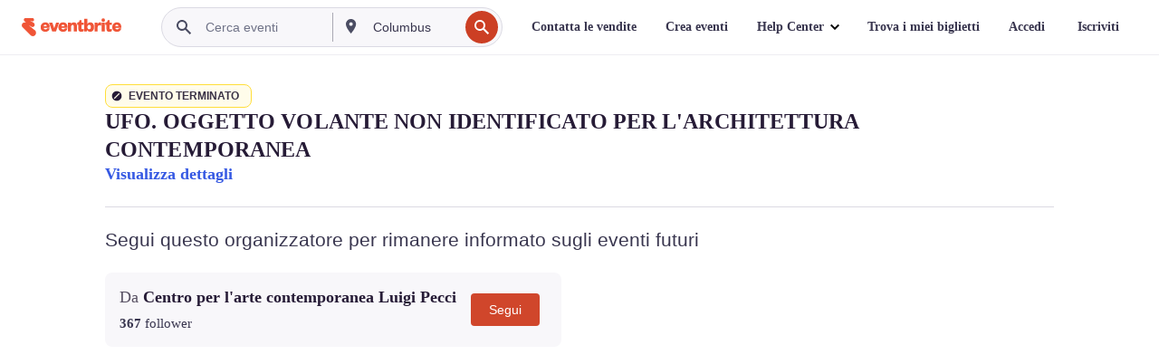

--- FILE ---
content_type: text/html; charset=utf-8
request_url: https://www.eventbrite.it/e/biglietti-ufo-oggetto-volante-non-identificato-per-larchitettura-contemporanea-523868714427?aff=erelexpmlt
body_size: 42906
content:

<!DOCTYPE html>
	<html xmlns="http://www.w3.org/1999/xhtml" xmlns:fb="http://ogp.me/ns/fb#" lang="it-it" class="css-transform-support">
	<head>
<meta charset="utf-8" />
<meta http-equiv="X-UA-Compatible" content="IE=edge,chrome=1">
<meta name="viewport" content="initial-scale=1, width=device-width">
<meta name="description" content="Eventbrite - Centro per l&#39;arte contemporanea Luigi Pecci presenta UFO. OGGETTO VOLANTE NON IDENTIFICATO PER L&#39;ARCHITETTURA CONTEMPORANEA - Mercoledì 1 febbraio 2023 - Centro per l&#39;arte contemporanea Luigi Pecci, Prato, Toscana. Trova informazioni sull&#39;evento e sui biglietti."/>
<meta name="keywords" content="Eventbrite, UFO. OGGETTO VOLANTE NON IDENTIFICATO PER L&#39;ARCHITETTURA CONTEMPORANEA, UFO. OGGETTO VOLANTE NON IDENTIFICATO PER L&#39;ARCHITETTURA CONTEMPORANEA tickets, UFO. OGGETTO VOLANTE NON IDENTIFICATO PER L&#39;ARCHITETTURA CONTEMPORANEA Prato, UFO. OGGETTO VOLANTE NON IDENTIFICATO PER L&#39;ARCHITETTURA CONTEMPORANEA Prato tickets"/>
<meta http-equiv="Content-Language" content="it" />
<link rel="canonical" href="https://www.eventbrite.it/e/biglietti-ufo-oggetto-volante-non-identificato-per-larchitettura-contemporanea-523868714427" />
<link rel="alternate" href="android-app://com.eventbrite.attendee/http/www.eventbrite.com/e/523868714427" />
<meta name="y_key" content="d92e23811007b438">
<meta name="msvalidate.01" content="A9AB07B7E430E4608E0BC57AFA5004AA" />
<!--
          ++++++++++++++++++++++++++++++++++
          ++++++++++++++++++++++++++++++++++
          +++++++++.              .+++++++++
          +++++++.                   :++++++
          +++++       ++++++++++      .+++++
          ++++      +++++++++++++      .++++
          ++++     +++++++++++++        ++++
          +++;     +++               +++++++
          +++:             +++++++++++++++++
          ++++.      ,++++++++++++++++++++++
          +++++      +++++++++++++ +++++++++
          +++++++      ++++++++      +++++++
          +++++++++                +++++++++
          +++++++++++.          ++++++++++++
          ++++++++++++++++++++++++++++++++++
          ++++++++++++++++++++++++++++++++++
          
Come here often? Wanna make it a thing? We're hiring!
Check us out at https://www.eventbrite.com/careers
-->
<meta name="robots" content="noindex, follow, noimageindex" />
	<link rel="icon" type="image/png" href="https://cdn.evbstatic.com/s3-build/prod/21198694032-rc2026-01-21_20.04-py27-57288e4/django/images/favicons/favicon-32x32.png" sizes="32x32">
	<link rel="icon" type="image/png" href="https://cdn.evbstatic.com/s3-build/prod/21198694032-rc2026-01-21_20.04-py27-57288e4/django/images/favicons/favicon-194x194.png" sizes="194x194">
	<link rel="icon" type="image/png" href="https://cdn.evbstatic.com/s3-build/prod/21198694032-rc2026-01-21_20.04-py27-57288e4/django/images/favicons/favicon-96x96.png" sizes="96x96">
	<link rel="icon" type="image/png" href="https://cdn.evbstatic.com/s3-build/prod/21198694032-rc2026-01-21_20.04-py27-57288e4/django/images/favicons/android-chrome-192x192.png" sizes="192x192">
	<link rel="icon" type="image/png" href="https://cdn.evbstatic.com/s3-build/prod/21198694032-rc2026-01-21_20.04-py27-57288e4/django/images/favicons/favicon-16x16.png" sizes="16x16">
	<link rel="shortcut icon" href="https://cdn.evbstatic.com/s3-build/prod/21198694032-rc2026-01-21_20.04-py27-57288e4/django/images/favicons/favicon.ico">
<link rel="mask-icon" href="https://cdn.evbstatic.com/s3-build/prod/21198694032-rc2026-01-21_20.04-py27-57288e4/django/images/favicons/safari-pinned-tab.svg" color="#f6682f">
<meta name="apple-mobile-web-app-title" content="Eventbrite">
<meta name="application-name" content="Eventbrite">
<meta name="msapplication-TileColor" content="#f6682f">
<meta name="msapplication-TileImage" content="https://cdn.evbstatic.com/s3-build/prod/21198694032-rc2026-01-21_20.04-py27-57288e4/django/images/favicons/mstile-144x144.png">
<meta name="theme-color" content="#f6682f">
	<link rel="manifest" href="https://cdn.evbstatic.com/s3-build/prod/21198694032-rc2026-01-21_20.04-py27-57288e4/django/images/favicons/manifest.webmanifest">
<link rel="apple-touch-icon" href="https://cdn.evbstatic.com/s3-build/prod/21198694032-rc2026-01-21_20.04-py27-57288e4/django/images/touch_icons/apple-touch-icon-180x180.png">
	<!-- twitter -->
	<meta name="twitter:card" content="summary_large_image" />
	<meta name="twitter:site" content="@eventbrite" />
	<meta name="twitter:title" content="UFO. OGGETTO VOLANTE NON IDENTIFICATO PER L&#39;ARCHITETTURA CONTEMPORANEA" />
		<meta name="twitter:description" content="Le sperimentazioni di UFO tra attivismo politico e avanguardia artistica. Presentazione del volume pubblicato da Actar Publishers, 2022." />
		<meta name="twitter:image" content="https://img.evbuc.com/https%3A%2F%2Fcdn.evbuc.com%2Fimages%2F431336749%2F246344085648%2F1%2Foriginal.20230124-190625?w=1000&amp;auto=format%2Ccompress&amp;q=75&amp;sharp=10&amp;rect=0%2C425%2C5406%2C2703&amp;s=c15d52ec4cbe571b81b91b9f15b90ab7" />
		<meta name="twitter:app:name:iphone" content="Eventbrite" />
		<meta name="twitter:app:url:iphone" content="com-eventbrite-attendee://event/523868714427/?referrer=eiosurlxtcar&amp;aff=erelexpmlt" />
		<meta name="twitter:app:id:iphone" content="487922291" />
		<meta name="twitter:app:name:googleplay" content="Eventbrite" />
		<meta name="twitter:app:url:googleplay" content="com-eventbrite-attendee://event/523868714427/?referrer=eandurlxtcar&amp;aff=erelexpmlt" />
		<meta name="twitter:app:id:googleplay" content="com.eventbrite.attendee" />
	<!-- Shared Facebook Tags -->
		<meta property="fb:app_id" content="28218816837"/>
	<meta property="og:site_name" content="Eventbrite"/>
		<meta property="og:image" content="https://img.evbuc.com/https%3A%2F%2Fcdn.evbuc.com%2Fimages%2F431336749%2F246344085648%2F1%2Foriginal.20230124-190625?w=1000&amp;auto=format%2Ccompress&amp;q=75&amp;sharp=10&amp;rect=0%2C425%2C5406%2C2703&amp;s=c15d52ec4cbe571b81b91b9f15b90ab7"/>
	<meta property="og:title" content="UFO. OGGETTO VOLANTE NON IDENTIFICATO PER L&#39;ARCHITETTURA CONTEMPORANEA" />
		<meta property="og:description" content="Le sperimentazioni di UFO tra attivismo politico e avanguardia artistica. Presentazione del volume pubblicato da Actar Publishers, 2022." />
	<meta property="og:url" content="https://www.eventbrite.it/e/biglietti-ufo-oggetto-volante-non-identificato-per-larchitettura-contemporanea-523868714427"/>
		<meta property="og:type" content="events.event"/>
	<!--The default time to live is 7 days, we are bumping to 9 days to test if this reduces crawler traffic,
	documented in ticket EB-85484-->
	<meta property="og:ttl" content="777600">
	<!-- Unique Facebook Tags -->
	<meta property="og:determiner" content="an">
	<meta property="og:locale" content="it_IT">
		<meta property="event:location:latitude" content="43.86089320000001">
		<meta property="event:location:longitude" content="11.1083975">
		<meta property="event:start_time" content="2023-02-01T18:30:00+01:00">
	<!-- Applications -->
	<meta property="al:ios:app_name" content="Eventbrite" />
	<meta property="al:ios:url" content="com-eventbrite-attendee://event/523868714427/?referrer=eiosurlxfbk&amp;aff=erelexpmlt"/>
	<meta property="al:ios:app_store_id" content="487922291" />
	<meta property="al:android:app_name" content="Eventbrite" />
	<meta property="al:android:url" content="com-eventbrite-attendee://event/523868714427/?referrer=eandurlxfbk&amp;aff=erelexpmlt" />
	<meta property="al:android:package" content="com.eventbrite.attendee" />
	<!-- android banner -->
	<link rel="alternate" href="android-app://com.eventbrite.attendee/com-eventbrite-attendee/event/523868714427/?referrer=eandurlxgoog&amp;aff=erelexpmlt" />
		<!-- Note: Slack also uses this meta tags -->
		<meta name="twitter:label1" value="Where" />
		<meta name="twitter:data1" value="277 Viale della Repubblica, 59100 Prato, Italy" />
		<meta name="twitter:label2" value="When" />
		<meta name="twitter:data2" value="Mer, 01 feb 2023 alle 18:30" />
		<title>
				UFO. OGGETTO VOLANTE NON IDENTIFICATO PER L&#39;ARCHITETTURA CONTEMPORANEA Biglietti, Mer, 01 feb 2023 alle 18:30 | Eventbrite
			 </title>
		<link rel="preconnect" href="https://cdn.evbstatic.com" />
		<link rel="dns-prefetch" href="https://cdn.evbstatic.com" />
		<link rel="preconnect" href="https://img.evbuc.com" />
		<link rel="dns-prefetch" href="https://img.evbuc.com" />
		<link rel="preconnect" href="https://cdn.branch.io" />
		<link rel="dns-prefetch" href="https://cdn.branch.io" />
		<link rel="preconnect" href="https://www.googletagmanager.com" />
		<link rel="dns-prefetch" href="https://www.googletagmanager.com" />
			<link rel="preload" href="https://img.evbuc.com/https%3A%2F%2Fcdn.evbuc.com%2Fimages%2F431336749%2F246344085648%2F1%2Foriginal.20230124-190625?w=940&amp;auto=format%2Ccompress&amp;q=75&amp;sharp=10&amp;rect=0%2C425%2C5406%2C2703&amp;s=1a633133d03859910193ab24cea33f93" as="image" fetchpriority="high" />
			<link rel="preload" href="https://img.evbuc.com/https%3A%2F%2Fcdn.evbuc.com%2Fimages%2F431336749%2F246344085648%2F1%2Foriginal.20230124-190625?w=50&amp;auto=format%2Ccompress&amp;q=75&amp;sharp=10&amp;rect=0%2C425%2C5406%2C2703&amp;s=8297ef949989cbc81be77b085fc04bdf" as="image" fetchpriority="high"/>
<script type="text/javascript">
	window.EBFONTCOND_PROPERTIES = {
		family: "Neue Plak Condensed",
		src: "https://cdn.evbstatic.com/s3-build/perm_001/dfcae5/django/js/src/eb/fonts/neueplak-condensed.js",
		oldVersions: [
			"EB.fonts.neueplak-condensed.12-01-2018",
			"EB.fonts.neueplak-condensed.12-03-2018",
		],
		version: "EB.fonts.neueplak-condensed.08-22-2023",
	};
	window.EBFONT_PROPERTIES = {
		family: "Neue Plak",
		src: "https://cdn.evbstatic.com/s3-build/perm_001/01489c/django/js/src/eb/fonts/neueplak.js",
		oldVersions: [
			"EB.fonts.neueplak.03-19-2019",
			"EB.fonts.neueplak.10-24-2018",
			"EB.fonts.neueplak.09-20-2018",
			"EB.fonts.neueplak.09-04-2018",
			"EB.fonts.neueplak.08-30-2018",
			"EB.fonts.neueplak.08-24-2018",
			"EB.fonts.benton.10-26-2016",
			"EB.fonts.benton.11-29-2016",
		],
		version: "EB.fonts.neueplak.08-22-2023",
	};
</script>
<script type="text/javascript" charset="utf-8" crossorigin="anonymous">/* eslint-disable */
!function(a,b){a.EB=a.EB||{},EB.renderFonts=function(c,d){d||(d=a.EBFONT_PROPERTIES.family);for(var e="",f=b.createElement("style"),g=0,h;h=c[g];g++)e+="@font-face{font-family:'"+d+"';font-weight:"+h.weight+";font-style:"+h.style+";src:url(data:application/font-woff;base64,"+h.base64+") format('woff');}";f.styleSheet&&!f.sheet?f.styleSheet.cssText=e:f.appendChild(b.createTextNode(e)),b.getElementsByTagName("head")[0].appendChild(f),b.documentElement.className+=" font-has-loaded"},EB.readWriteFontFromLocalStorage=function(a){for(var c=0;c<a.oldVersions.length;c++)localStorage.removeItem(a.oldVersions[c]);var d=JSON.parse(localStorage.getItem(a.version));if(d)EB.renderFonts(d,a.family);else{var e=b.createElement("script");e.src=a.src,EB.shouldRenderFonts=!0,EB.shouldRenderSecondaryFonts=!0,b.getElementsByTagName("head")[0].appendChild(e),setTimeout(function(){EB.shouldRenderFonts=!1,EB.shouldRenderSecondaryFonts=!1},3e3)}};try{if(a.localStorage)try{localStorage.setItem("localStorage",1),localStorage.removeItem("localStorage"),EB.readWriteFontFromLocalStorage(a.EBFONT_PROPERTIES),EB.readWriteFontFromLocalStorage(a.EBFONTCOND_PROPERTIES)}catch(c){Storage.prototype._setItem=Storage.prototype.setItem,Storage.prototype.setItem=function(){}}}catch(d){}}(window,document);
</script>
<script>
	/*global document, window */
var checkoutExternalUrls = [
	'/checkout-external',
	'/tickets-external',
	'/signin/checkout',
];
window.EB = window.EB || {};
window.EB.TranscendConsent = (function () {
	return {
		shouldDisableTranscend: function () {
			if(this.isEmbeddableContent()){
				return true;
			}
			try {
				return this.isCheckoutOrIframe();
			} catch (e) {
				return true;
			}
		},
		isEmbeddableContent: function () {
			return this.isEmbeddableStructuredContent();
		},
		isEmbeddableStructuredContent: function () {
			var structuredContenEmbeddableUrls = [
				'/structured_content/widgets',
			];
			if(structuredContenEmbeddableUrls.find(function(url){
				return window.location.pathname.indexOf(url) !== -1;
			})){
				return true;
			}
			return false;
		},
		isCheckoutOrIframe: function () {
			return (
				checkoutExternalUrls.indexOf(window.location.pathname) >= 0 ||
				this.isInsideIframe()
			);
		},
		isInsideIframe: function () {
			try {
				return window.self !== window.top;
			} catch (e) {
				return true;
			}
		},
		isNonTld: function () {
			try {
				return !['evbdev', 'evbqa', 'eventbrite'].find(
					(env) => window.parent.location.hostname.indexOf(env) >= 0,
				);
			} catch (e) {
				return true;
			}
		},
		isInsideNonTldIframe: function () {
			return this.isInsideIframe() && this.isNonTld();
		},
	};
})();
</script>
<script type="text/javascript">
	// Define dataLayer and the gtag function.
	window.dataLayer = window.dataLayer || [];
	if (typeof gtag !== 'function') function gtag(){ dataLayer.push(arguments); }
	gtag('set', 'developer_id.dOGRkZj', true);
	// Passing ad click, client ID, and session ID information in URLs
	gtag('set', 'url_passthrough', true);
</script>
<!-- Transcend Consent Airgap Code-->
	<script
		data-cfasync="false"
		src="https://cdntranscend.eventbrite.com/cm/f2747157-cf59-4ef1-8703-018defe51764/airgap.js"
		data-sync-endpoint="https://synctranscend.eventbrite.com/consent-manager/f2747157-cf59-4ef1-8703-018defe51764"
		data-ui-z-index="550"
		data-tracker-overrides="[...] GoogleConsentMode:security_storage=Essential"
		data-protect-realms="self"
		data-ui-shadow-root="open"
		data-locale="it-IT"
		data-local-sync="allow-network-observable"
></script>
<!-- END Transcend Consent Airgap Code -->
<script>
	const regimes = window.airgap && window.airgap.getRegimes ? window.airgap.getRegimes() : null;
	const defaultRegime = regimes ? regimes.values().next().value : "CPRA";
	console.log("Regime detected is "+ defaultRegime + ", loading transcend via core")
	if (!EB.TranscendConsent.shouldDisableTranscend()) {
	  try{
		// Add the event listener
		window.airgap.addEventListener(
		  'sync',
		  () => {
			console.log("Sync done: Show banner")
			window.transcend.ready((transcend) => {
			  transcend.autoShowConsentManager();
			})
		  },
		  { once: true } // we only want this to run on initial sync
		);
	  }catch(error) {
		console.error("Failed to sync and load the banner")
	  }  
	} else {
			console.log("Do not show banner")
	}
	dataLayer.push({ event: "transcendLoaded" });
</script>
		<script type="text/javascript">
		//<![CDATA[
		(function() {
			var ga = document.createElement('script'); ga.type = 'text/javascript'; ga.defer = true;
			ga.src = ('https:' == document.location.protocol ? 'https://ssl' : 'http://www') + '.google-analytics.com/ga.js';
			var s = document.getElementsByTagName('script')[0]; s.parentNode.insertBefore(ga, s);
		})();
		var _gaq = _gaq || [];
		//]]>
		</script>
		<script>
			(function(i,s,o,g,r,a,m){i['GoogleAnalyticsObject']=r;i[r]=i[r]||function(){
				(i[r].q=i[r].q||[]).push(arguments)},i[r].l=1*new Date();a=s.createElement(o),
				m=s.getElementsByTagName(o)[0];a.async=1;a.src=g;m.parentNode.insertBefore(a,m)
			})(window,document,'script','//www.google-analytics.com/analytics.js','ga');
			ga('create', 'UA-141520-1', {'allowLinker': true, 'cookieFlags': 'SameSite=None; Secure' }, 'auto');
			ga('set', 'forceSSL', true);
		</script>
		<!-- Google Tag Manager - Eventbrite - Main container-->
			<script type="text/javascript">
				window.dataLayer = window.dataLayer || [];
				dataLayer.push({
					'dfaPartnerID': 'dfa_partner_id_not_set',
					'publicUserID': ''
				});
		(function(w,d,s,l,i){w[l]=w[l]||[];w[l].push({'gtm.start':
		new Date().getTime(),event:'gtm.js'});var f=d.getElementsByTagName(s)[0],
		j=d.createElement(s),dl=l!='dataLayer'?'&l='+l:'';j.async=true;j.src=
		'https://www.googletagmanager.com/gtm.js?id='+i+dl;f.parentNode.insertBefore(j,f);
		})(window,document,'script','dataLayer','GTM-5P8FXJ');
			</script>
		<!-- End Google Tag Manager -->
			<script type="text/javascript">
				var isSafari = /^((?!chrome|android).)*safari/i.test(navigator.userAgent);
				var assetsToFetch = [{"url":"https://cdn.evbstatic.com/s3-build/fe/build/vendor.a782a66694588ef3d180.dll.js","kind":"script","target":"web"}];
				for(var i = 0; i < assetsToFetch.length; i++) {
					var link = document.createElement("link");
					link.as = "script";
					link.href = assetsToFetch[i].url;
					link.setAttribute("defer", "");
					document.head.appendChild(link);
				}
			</script>
		<script type="application/ld+json">
			{
			  "@context": "https://schema.org",
			  "@type": "WebPage",
			  "name": "UFO. OGGETTO VOLANTE NON IDENTIFICATO PER L&#39;ARCHITETTURA CONTEMPORANEA",
			  "speakable": {
				"@type": "SpeakableSpecification",
				"xPath": [
				  "/html/head/meta[@property='og:title']/@content",
				  "/html/head/meta[@name='description']/@content"
				  ]
			  },
			  "url": "https://www.eventbrite.it/e/biglietti-ufo-oggetto-volante-non-identificato-per-larchitettura-contemporanea-523868714427"
			}
		</script>
		<link rel="preconnect" href="https://cdn.evbstatic.com/s3-build/fe/build/listings--10.11.3--eds-4.3.143.css" /><link  rel="stylesheet" type="text/css" href="https://cdn.evbstatic.com/s3-build/fe/build/listings--10.11.3--eds-4.3.143.css" />
<link rel="preconnect" href="https://cdn.evbstatic.com/s3-build/fe/build/listings.7aef66b52929991a4f5e.css" /><link  rel="stylesheet" type="text/css" href="https://cdn.evbstatic.com/s3-build/fe/build/listings.7aef66b52929991a4f5e.css" />
<link rel="preconnect" href="https://cdn.evbstatic.com/s3-build/fe/build/vendor.814f71cb41755a7f68e5.css" /><link  rel="stylesheet" type="text/css" href="https://cdn.evbstatic.com/s3-build/fe/build/vendor.814f71cb41755a7f68e5.css" />
	</head>
	<body id="event-page" class="js-listing-page"
		data-automation="listing2014"
			data-event-id="523868714427"
		data-backend-type="SOA"
		data-should-track-event-view="false"
		data-should-fire-tracking-beacon="false"
		data-static-event-cache="false"
	>
		<noscript>
			<iframe src="https://www.googletagmanager.com/ns.html?id=GTM-5P8FXJ"
			height="0" width="0" style="display:none;visibility:hidden"></iframe>
		</noscript>
			<script defer src="https://www.eventbrite.it/static/widgets/eb_widgets.js"></script>
		<div class="">
	<div id="root"><div class="" data-reactroot=""><div class="eds-structure eds-structure--min-height" data-spec="eds-structure"><div class="eds-structure__header"><header class="GlobalNav-module__main___jfEt2 GlobalNav-module__withSearchDropdown___GARO5"><nav aria-label="Navigazione principale" data-testid="global-nav" class="GlobalNav-module__navContainer___3so1o"><div class="GlobalNav-module__navWrapper___1bK0r"><div class="GlobalNav-module__mobileNavTopSection___3piCz"><div class="GlobalNav-module__logo___1m77E" tabindex="-1"><a href="https://www.eventbrite.it/" aria-label="Home" style="background-color:transparent" class="Logo-module__desktop___34U8a" tabindex="0" data-heap-id="seo-global-nav-logo-desktop-click"><i class="eds-vector-image eds-brand--small eds-vector-image--ui-orange eds-vector-image--block eds-vector-image-size--reset" title="Eventbrite" data-spec="icon" data-testid="icon" style="height:auto;width:110px"><svg id="logo-wordmark-brand_svg__Layer_1" x="0" y="0" viewBox="0 0 2300 400.8" xml:space="preserve"><style>
		.logo-wordmark-brand_svg__st3{fill:#221d19}
	</style><g><g><path class="logo-wordmark-brand_svg__st3" d="M794 99.5l-43.2 123H749l-43.1-123h-75.6l73.8 198h85.8l73.8-198zM1204.1 94.1c-29.8 0-53.4 13.3-64 35.1V99.5h-72v198.1h72v-97.3c0-29.8 9.8-49.3 34.2-49.3 21.8 0 29.4 14.2 29.4 41.3v105.2h72V173.2c0-41.3-17.4-79.1-71.6-79.1zM1753.1 134.6V99.5h-72v198.1h72V207c0-33.3 16.5-47.7 43.1-47.7 13.8 0 28.9 2.7 38.7 8.5v-68c-4.9-4-15.6-7.6-27.6-7.6-26.2 0-47.1 20.2-54.2 42.4zM1846.9 99.5h72v198.1h-72z"></path><circle class="logo-wordmark-brand_svg__st3" cx="1882.9" cy="44.9" r="40.7"></circle><path class="logo-wordmark-brand_svg__st3" d="M2028.9 221.5v-72.4h51.6V99.4h-51.6V44.8h-43.2c0 30.2-24.5 54.6-54.7 54.6v49.7h26.7v93.2c0 46.7 31.5 60.4 64.9 60.4 27.1 0 44.4-6.7 59.6-17.8v-46.6c-12 4.9-21.8 6.7-30.6 6.7-14.7.1-22.7-6.6-22.7-23.5zM1402 245.1s-.1 0 0 0h-.2c-14.6 0-22.5-6.7-22.5-23.5v-72.4h51.6V99.4h-51.6V44.8h-43.2c0 30.2-24.5 54.6-54.7 54.6h-.1v49.7h26.7v93.2c0 46.7 31.5 60.4 64.9 60.4 27.1 0 44.4-6.7 59.6-17.8v-46.6c-11.9 4.9-21.7 6.8-30.5 6.8zM1402 245.1h-.1.1c-.1 0 0 0 0 0zM543.9 94.2c-61.7 0-107.9 44.9-107.9 107.5 0 63.1 45.3 101.3 108.8 101.3 57.7 0 92.2-30.1 100.4-76h-59.1c-6.7 15.5-19.1 22.2-38.6 22.2-21.8 0-39.5-11.5-41.3-36h139v-20c-.1-53.7-35.2-99-101.3-99zM507 178.6c2.7-18.7 12.9-32.9 36-32.9 21.3 0 32.9 15.1 33.8 32.9H507zM954.1 94.2c-61.7 0-107.9 44.9-107.9 107.5 0 63.1 45.3 101.3 108.8 101.3 57.7 0 92.2-30.1 100.4-76h-59.1c-6.7 15.5-19.1 22.2-38.6 22.2-21.8 0-39.5-11.5-41.3-36h139v-20c0-53.7-35.1-99-101.3-99zm-36.9 84.4c2.7-18.7 12.9-32.9 36-32.9 21.3 0 32.9 15.1 33.8 32.9h-69.8zM2300 193.2c0-53.7-35.1-99-101.3-99-61.7 0-107.9 44.9-107.9 107.5 0 63.1 45.3 101.3 108.8 101.3 57.7 0 92.2-30.1 100.4-76h-59.1c-6.7 15.5-19.1 22.2-38.6 22.2-21.8 0-39.5-11.5-41.3-36h139v-20zm-138.1-14.6c2.7-18.7 12.9-32.9 36-32.9 21.3 0 32.9 15.1 33.8 32.9h-69.8zM1582 93.8c-33.3 0-55.6 16-65.4 39.6v-116h-72v280.1h55.6l12.4-34.2c11.1 24 36 39.6 68 39.6 59.6 0 89.4-45.8 89.4-104.5 0-58.4-29.8-104.6-88-104.6zm-25.3 153.4c-24.5 0-40-18.7-40-47.6V197c0-28.5 15.6-47.1 40-47.1 28 0 40.9 20 40.9 48.5 0 28.8-12.9 48.8-40.9 48.8z"></path></g><path class="logo-wordmark-brand_svg__st3" d="M302.8 269L170.1 165.6c-2.2-1.7.1-5.1 2.5-3.7l51.8 29c23.5 13.2 53.2 5.5 67.4-17.3 15-24.1 7.1-55.8-17.5-70l-76-43.9c-2.4-1.4-.6-5.1 2-4l34.9 14c.1 0 .9.3 1.2.4 3.7 1.3 7.7 2 11.8 2 18.9 0 34.5-15 35.8-32.8C285.7 16.1 268.1 0 247 0H85.6C64.9 0 47.4 16.9 47.7 37.6c.1 11 5.1 20.8 12.8 27.5 5.8 5.1 25.4 20.7 34.7 28.2 1.7 1.3.7 4-1.4 4H61.5C27.5 97.5 0 125.1 0 159.1c0 17.2 7 32.7 18.4 44l187.1 177.8c13.2 12.3 31 19.9 50.5 19.9 41 0 74.2-33.2 74.2-74.2-.1-23.2-10.7-44-27.4-57.6z"></path></g></svg><span class="eds-is-hidden-accessible">Eventbrite</span></i></a><a href="https://www.eventbrite.it/" aria-label="Home" style="background-color:transparent" class="Logo-module__mobile___2HSZd" tabindex="0" data-heap-id="seo-global-nav-logo-mobile-click"><i class="eds-vector-image eds-brand--small eds-vector-image--ui-orange eds-vector-image--block eds-vector-image-size--reset" title="Eventbrite" data-spec="icon" data-testid="icon" style="height:24px;width:24px"><svg id="logo-e-brand_svg__Layer_1" x="0" y="0" viewBox="0 0 1000 1213.9" xml:space="preserve"><style></style><g><path d="M917 814.9L515.3 501.7c-6.7-5.1.2-15.4 7.5-11.3l156.9 87.9c71.1 39.9 161 16.8 204.1-52.4 45.4-73 21.4-169.1-53.2-212.2L600.4 180.6c-7.3-4.3-1.9-15.3 6-12.2l105.8 42.3c.2.1 2.7 1 3.7 1.3 11.2 3.9 23.3 6.1 35.9 6.1 57.4 0 104.5-45.4 108.6-99.4C865.5 48.9 812 0 748.2 0h-489c-62.8 0-115.5 51.3-114.7 113.9.4 33.3 15.3 63 38.7 83.4 17.6 15.3 76.9 62.8 105.1 85.3 5 4 2.2 12.1-4.3 12.1h-97.9C83.2 295.3 0 378.9 0 482c0 52.1 21.3 99.2 55.6 133.1l566.6 538.5c40.1 37.4 93.9 60.3 153.1 60.3 124.1 0 224.7-100.6 224.7-224.7 0-70.3-32.4-133.1-83-174.3z" fill="#221d19"></path></g></svg><span class="eds-is-hidden-accessible">Eventbrite</span></i></a></div><div class="GlobalNav-module__mobileNavLinks___3XK3A"><ul class="GlobalNav-module__mobileNavLinkContainer___2IozU"><li class="GlobalNav-module__mobileNavListLink___3VHlx"><a class="NavLink-module__main___3_J-1 GlobalNav-module__mobileLogin___3ohFw" href="https://www.eventbrite.it/signin/signup/?referrer=%2Fmytickets" data-testid="navLink" aria-label="Trova i miei biglietti" data-heap-id="seo-global-nav-link-find-my-tickets-click"><span aria-label="Trova i miei biglietti">Trova i miei biglietti</span></a></li><li class="GlobalNav-module__mobileNavListLink___3VHlx"><a class="NavLink-module__main___3_J-1 GlobalNav-module__mobileLogin___3ohFw" href="https://www.eventbrite.it/signin/?referrer=%2Fe%2F523868714427%2F%3Faff%3Derelexpmlt%26lang%3Dit-it%26locale%3Dit_IT%26status%3D70%26view%3Dlisting" data-testid="navLink" aria-label="Accedi" data-heap-id="seo-global-nav-link-login-click" rel="nofollow"><span aria-label="Accedi">Accedi</span></a></li><li class="GlobalNav-module__mobileNavListLink___3VHlx"><a class="NavLink-module__main___3_J-1 GlobalNav-module__mobileSignup___1625C" href="https://www.eventbrite.it/signin/signup/?referrer=%2Fe%2F523868714427%2F%3Faff%3Derelexpmlt%26lang%3Dit-it%26locale%3Dit_IT%26status%3D70%26view%3Dlisting" data-testid="navLink" aria-label="Iscriviti" data-heap-id="seo-global-nav-link-signup-click" rel="nofollow"><span aria-label="Iscriviti">Iscriviti</span></a></li><li data-heap-id="seo-global-nav-dropdown-mobile-click" class="MobileDropdown-module__mobileDropdown___1-DuJ" tabindex="0"><i class="Icon_root__1kdkz Icon_icon-small__1kdkz" aria-hidden="true"><svg xmlns="http://www.w3.org/2000/svg" width="24" height="24" fill="#3A3247" viewBox="0 0 24 24"><path d="M20 5H4v2h16zM4 11h16v2H4zm0 6h16v2H4z" clip-rule="evenodd"></path></svg></i><i class="Icon_root__1kdkz Icon_icon-small__1kdkz" aria-hidden="true"><svg xmlns="http://www.w3.org/2000/svg" width="24" height="24" fill="#3A3247" viewBox="0 0 24 24"><path d="m13.4 12 3.5-3.5-1.4-1.4-3.5 3.5-3.5-3.5-1.4 1.4 3.5 3.5-3.5 3.5 1.4 1.4 3.5-3.5 3.5 3.5 1.4-1.4z"></path></svg></i><ul class="Dropdown-module__dropdown___3wMWo" aria-label="sottomenu" data-testid="global-nav-dropdown"><li data-testid="link-container__level1" class="Dropdown-module__navLinkContainer___IFjfQ"><a class="NavLink-module__main___3_J-1 nav-link__dropdown nav-link__dropdpown__level1" href="https://www.eventbrite.it/d/local/events/" data-testid="navLink" aria-label="Trova eventi" data-heap-id="seo-global-nav-link-find-events-click"><span data-testid="navLink-icon" class=""><i class="Icon_root__1kdkz Icon_icon-small__1kdkz" aria-hidden="true"><i class="Icon_root__1kdkz Icon_icon-small__1kdkz" aria-hidden="true"><svg xmlns="http://www.w3.org/2000/svg" width="24" height="24" fill="#3A3247" viewBox="0 0 24 24"><path d="M10 13h4v-2h-4zm6 5h-.413c-.603-1.437-1.833-2.424-3.587-2.424S9.016 16.563 8.413 18H8V6h.413C9.016 7.437 10.246 8.424 12 8.424S14.984 7.437 15.587 6H16zM14 4s0 2.424-2 2.424S10 4 10 4H6v16h4s0-2.424 2-2.424S14 20 14 20h4V4z" clip-rule="evenodd"></path></svg></i></i></span><span aria-label="Trova eventi">Trova eventi</span></a></li><li class="NestedDropdownItem-module__nestedDropdownTrigger___3e99X" tabindex="-1"><span data-heap-id="seo-global-nav-dropdown-create-events-click" class="NestedDropdownItem-module__titleContainer___28qcS" tabindex="0"><span class="NestedDropdownItem-module__iconContainer___1eN6Z"><i class="eds-vector-image eds-icon--small" data-spec="icon" data-testid="icon" aria-hidden="true"><i class="Icon_root__1kdkz Icon_icon-small__1kdkz" aria-hidden="true"><svg xmlns="http://www.w3.org/2000/svg" width="24" height="24" fill="#3A3247" viewBox="0 0 24 24"><path d="M17 6.5v-2h-2v2H9v-2H7v2H5v13h14v-13zm0 11H7v-7h10v8z" clip-rule="evenodd"></path></svg></i></i></span><span>Crea eventi</span><span class="NestedDropdownItem-module__arrowIcons___2NwH6"><i class="eds-vector-image eds-icon--small" data-spec="icon" data-testid="icon" aria-hidden="true"><svg id="chevron-up-chunky_svg__eds-icon--chevron-up-chunky_svg" x="0" y="0" viewBox="0 0 24 24" xml:space="preserve"><path id="chevron-up-chunky_svg__eds-icon--chevron-up-chunky_base" fill-rule="evenodd" clip-rule="evenodd" d="M17 13.8l-5-5-5 5 1.4 1.4 3.6-3.6 3.6 3.6z"></path></svg></i><i class="eds-vector-image eds-icon--small" data-spec="icon" data-testid="icon" aria-hidden="true"><svg id="chevron-down-chunky_svg__eds-icon--chevron-down-chunky_svg" x="0" y="0" viewBox="0 0 24 24" xml:space="preserve"><path id="chevron-down-chunky_svg__eds-icon--chevron-down-chunky_base" fill-rule="evenodd" clip-rule="evenodd" d="M7 10.2l5 5 5-5-1.4-1.4-3.6 3.6-3.6-3.6z"></path></svg></i></span></span><ul class="NestedDropdownItem-module__submenu___3TV4u" aria-label="sottomenu"><li data-heap-id="seo-global-nav-dropdown-solutions-click" tabindex="0" class="SecondaryDropdown-module__secondaryDropdownTrigger___2tgnG" data-globalnav-text="Solutions"><span class="SecondaryDropdown-module__titleContainer___2j-cS"><span>Soluzioni</span><span class="SecondaryDropdown-module__iconContainer___14tna"><i class="eds-vector-image eds-icon--small" data-spec="icon" data-testid="icon" aria-hidden="true"><svg id="chevron-right-chunky_svg__eds-icon--chevron-right-chunky_svg" x="0" y="0" viewBox="0 0 24 24" xml:space="preserve"><path id="chevron-right-chunky_svg__eds-icon--chevron-right-chunky_base" fill-rule="evenodd" clip-rule="evenodd" d="M10.2 17l5-5-5-5-1.4 1.4 3.6 3.6-3.6 3.6z"></path></svg></i></span></span><ul class="SecondaryDropdown-module__secondaryDropdown___3kH0U"><button tabindex="0"><svg id="chevron-left-chunky_svg__eds-icon--chevron-left-chunky_svg" x="0" y="0" viewBox="0 0 24 24" xml:space="preserve"><path id="chevron-left-chunky_svg__eds-icon--chevron-left-chunky_base" fill-rule="evenodd" clip-rule="evenodd" d="M13.8 7l-5 5 5 5 1.4-1.4-3.6-3.6 3.6-3.6z"></path></svg>Soluzioni</button><li class="SecondaryDropdown-module__navLinkContainer___1UKfq"><a class="NavLink-module__main___3_J-1 nav-link__dropdown" href="https://www.eventbrite.it/organizer/features/sell-tickets/" data-testid="navLink" aria-label="Biglietteria per eventi" data-heap-id="seo-global-nav-link-event-ticketing-click"><span aria-label="Biglietteria per eventi">Biglietteria per eventi</span></a></li><li class="SecondaryDropdown-module__navLinkContainer___1UKfq"><a class="NavLink-module__main___3_J-1 nav-link__dropdown" href="https://www.eventbrite.it/organizer/features/event-marketing-platform/" data-testid="navLink" aria-label="Piattaforma di marketing per gli eventi" data-heap-id="seo-global-nav-link-marketing-suite-click"><span aria-label="Piattaforma di marketing per gli eventi">Piattaforma di marketing per gli eventi</span></a></li><li class="SecondaryDropdown-module__navLinkContainer___1UKfq"><a class="NavLink-module__main___3_J-1 nav-link__dropdown" href="https://www.eventbrite.it/l/eventbrite-ads/" data-testid="navLink" aria-label="Annunci sponsorizzati Eventbrite" data-heap-id="seo-global-nav-link-eventbrite-ads-click"><span aria-label="Annunci sponsorizzati Eventbrite">Annunci sponsorizzati Eventbrite</span></a></li><li class="SecondaryDropdown-module__navLinkContainer___1UKfq"><a class="NavLink-module__main___3_J-1 nav-link__dropdown" href="https://www.eventbrite.it/l/event-payment/" data-testid="navLink" aria-label="Pagamenti" data-heap-id="seo-global-nav-link-payments-click"><span aria-label="Pagamenti">Pagamenti</span></a></li></ul></li><li data-heap-id="seo-global-nav-dropdown-industry-click" tabindex="0" class="SecondaryDropdown-module__secondaryDropdownTrigger___2tgnG" data-globalnav-text="Industry"><span class="SecondaryDropdown-module__titleContainer___2j-cS"><span>Industria</span><span class="SecondaryDropdown-module__iconContainer___14tna"><i class="eds-vector-image eds-icon--small" data-spec="icon" data-testid="icon" aria-hidden="true"><svg id="chevron-right-chunky_svg__eds-icon--chevron-right-chunky_svg" x="0" y="0" viewBox="0 0 24 24" xml:space="preserve"><path id="chevron-right-chunky_svg__eds-icon--chevron-right-chunky_base" fill-rule="evenodd" clip-rule="evenodd" d="M10.2 17l5-5-5-5-1.4 1.4 3.6 3.6-3.6 3.6z"></path></svg></i></span></span><ul class="SecondaryDropdown-module__secondaryDropdown___3kH0U"><button tabindex="0"><svg id="chevron-left-chunky_svg__eds-icon--chevron-left-chunky_svg" x="0" y="0" viewBox="0 0 24 24" xml:space="preserve"><path id="chevron-left-chunky_svg__eds-icon--chevron-left-chunky_base" fill-rule="evenodd" clip-rule="evenodd" d="M13.8 7l-5 5 5 5 1.4-1.4-3.6-3.6 3.6-3.6z"></path></svg>Industria</button><li class="SecondaryDropdown-module__navLinkContainer___1UKfq"><a class="NavLink-module__main___3_J-1 nav-link__dropdown" href="https://www.eventbrite.it/l/music/" data-testid="navLink" aria-label="Music" data-heap-id="seo-global-nav-link-music-click"><span aria-label="Music">Music</span></a></li><li class="SecondaryDropdown-module__navLinkContainer___1UKfq"><a class="NavLink-module__main___3_J-1 nav-link__dropdown" href="https://www.eventbrite.it/organizer/event-industry/food-drink-event-ticketing/" data-testid="navLink" aria-label="Cibi e bevande" data-heap-id="seo-global-nav-link-food-&amp;-beverage-click"><span aria-label="Cibi e bevande">Cibi e bevande</span></a></li><li class="SecondaryDropdown-module__navLinkContainer___1UKfq"><a class="NavLink-module__main___3_J-1 nav-link__dropdown" href="https://www.eventbrite.it/organizer/event-industry/performing-arts/" data-testid="navLink" aria-label="Arti sceniche" data-heap-id="seo-global-nav-link-performing-arts-click"><span aria-label="Arti sceniche">Arti sceniche</span></a></li><li class="SecondaryDropdown-module__navLinkContainer___1UKfq"><a class="NavLink-module__main___3_J-1 nav-link__dropdown" href="https://www.eventbrite.it/l/npo/" data-testid="navLink" aria-label="Beneficenza e buone cause" data-heap-id="seo-global-nav-link-charity-&amp;-causes-click"><span aria-label="Beneficenza e buone cause">Beneficenza e buone cause</span></a></li><li class="SecondaryDropdown-module__navLinkContainer___1UKfq"><a class="NavLink-module__main___3_J-1 nav-link__dropdown" href="https://www.eventbrite.it/organizer/event-format/host-retail-events/" data-testid="navLink" aria-label="Retail" data-heap-id="seo-global-nav-link-retail-click"><span aria-label="Retail">Retail</span></a></li></ul></li><li data-heap-id="seo-global-nav-dropdown-event-types-click" tabindex="0" class="SecondaryDropdown-module__secondaryDropdownTrigger___2tgnG" data-globalnav-text="Event Types"><span class="SecondaryDropdown-module__titleContainer___2j-cS"><span>Tipi di eventi</span><span class="SecondaryDropdown-module__iconContainer___14tna"><i class="eds-vector-image eds-icon--small" data-spec="icon" data-testid="icon" aria-hidden="true"><svg id="chevron-right-chunky_svg__eds-icon--chevron-right-chunky_svg" x="0" y="0" viewBox="0 0 24 24" xml:space="preserve"><path id="chevron-right-chunky_svg__eds-icon--chevron-right-chunky_base" fill-rule="evenodd" clip-rule="evenodd" d="M10.2 17l5-5-5-5-1.4 1.4 3.6 3.6-3.6 3.6z"></path></svg></i></span></span><ul class="SecondaryDropdown-module__secondaryDropdown___3kH0U"><button tabindex="0"><svg id="chevron-left-chunky_svg__eds-icon--chevron-left-chunky_svg" x="0" y="0" viewBox="0 0 24 24" xml:space="preserve"><path id="chevron-left-chunky_svg__eds-icon--chevron-left-chunky_base" fill-rule="evenodd" clip-rule="evenodd" d="M13.8 7l-5 5 5 5 1.4-1.4-3.6-3.6 3.6-3.6z"></path></svg>Tipi di eventi</button><li class="SecondaryDropdown-module__navLinkContainer___1UKfq"><a class="NavLink-module__main___3_J-1 nav-link__dropdown" href="https://www.eventbrite.it/organizer/event-type/music-venues/" data-testid="navLink" aria-label="Concerti" data-heap-id="seo-global-nav-link-concerts-click"><span aria-label="Concerti">Concerti</span></a></li><li class="SecondaryDropdown-module__navLinkContainer___1UKfq"><a class="NavLink-module__main___3_J-1 nav-link__dropdown" href="https://www.eventbrite.it/organizer/event-type/create-a-workshop/" data-testid="navLink" aria-label="Corsi e laboratori" data-heap-id="seo-global-nav-link-classes-&amp;-workshops-click"><span aria-label="Corsi e laboratori">Corsi e laboratori</span></a></li><li class="SecondaryDropdown-module__navLinkContainer___1UKfq"><a class="NavLink-module__main___3_J-1 nav-link__dropdown" href="https://www.eventbrite.it/organizer/event-type/festival-solutions/" data-testid="navLink" aria-label="Festival e sagre" data-heap-id="seo-global-nav-link-festivals-&amp;-fairs-click"><span aria-label="Festival e sagre">Festival e sagre</span></a></li><li class="SecondaryDropdown-module__navLinkContainer___1UKfq"><a class="NavLink-module__main___3_J-1 nav-link__dropdown" href="https://www.eventbrite.it/l/conferences/" data-testid="navLink" aria-label="Convegni" data-heap-id="seo-global-nav-link-conferences-click"><span aria-label="Convegni">Convegni</span></a></li><li class="SecondaryDropdown-module__navLinkContainer___1UKfq"><a class="NavLink-module__main___3_J-1 nav-link__dropdown" href="https://www.eventbrite.it/organizer/event-type/eventbrite-for-business/" data-testid="navLink" aria-label="Eventi aziendali" data-heap-id="seo-global-nav-link-corporate-events-click"><span aria-label="Eventi aziendali">Eventi aziendali</span></a></li><li class="SecondaryDropdown-module__navLinkContainer___1UKfq"><a class="NavLink-module__main___3_J-1 nav-link__dropdown" href="https://www.eventbrite.it/organizer/event-type/virtual-events-platform/" data-testid="navLink" aria-label="Eventi online" data-heap-id="seo-global-nav-link-online-events-click"><span aria-label="Eventi online">Eventi online</span></a></li></ul></li><li data-heap-id="seo-global-nav-dropdown-blog-click" tabindex="0" class="SecondaryDropdown-module__secondaryDropdownTrigger___2tgnG" data-globalnav-text="Blog"><span class="SecondaryDropdown-module__titleContainer___2j-cS"><span>Blog</span><span class="SecondaryDropdown-module__iconContainer___14tna"><i class="eds-vector-image eds-icon--small" data-spec="icon" data-testid="icon" aria-hidden="true"><svg id="chevron-right-chunky_svg__eds-icon--chevron-right-chunky_svg" x="0" y="0" viewBox="0 0 24 24" xml:space="preserve"><path id="chevron-right-chunky_svg__eds-icon--chevron-right-chunky_base" fill-rule="evenodd" clip-rule="evenodd" d="M10.2 17l5-5-5-5-1.4 1.4 3.6 3.6-3.6 3.6z"></path></svg></i></span></span><ul class="SecondaryDropdown-module__secondaryDropdown___3kH0U"><button tabindex="0"><svg id="chevron-left-chunky_svg__eds-icon--chevron-left-chunky_svg" x="0" y="0" viewBox="0 0 24 24" xml:space="preserve"><path id="chevron-left-chunky_svg__eds-icon--chevron-left-chunky_base" fill-rule="evenodd" clip-rule="evenodd" d="M13.8 7l-5 5 5 5 1.4-1.4-3.6-3.6 3.6-3.6z"></path></svg>Blog</button><li class="SecondaryDropdown-module__navLinkContainer___1UKfq"><a class="NavLink-module__main___3_J-1 nav-link__dropdown" href="https://www.eventbrite.it/blog/category/tips-and-guides/" data-testid="navLink" aria-label="Suggerimenti e guide" data-heap-id="seo-global-nav-link-tips-&amp;-guides-click"><span aria-label="Suggerimenti e guide">Suggerimenti e guide</span></a></li><li class="SecondaryDropdown-module__navLinkContainer___1UKfq"><a class="NavLink-module__main___3_J-1 nav-link__dropdown" href="https://www.eventbrite.it/blog/category/news-and-trends/" data-testid="navLink" aria-label="Novità e tendenze" data-heap-id="seo-global-nav-link-news-&amp;-trends-click"><span aria-label="Novità e tendenze">Novità e tendenze</span></a></li><li class="SecondaryDropdown-module__navLinkContainer___1UKfq"><a class="NavLink-module__main___3_J-1 nav-link__dropdown" href="https://www.eventbrite.it/blog/category/community/" data-testid="navLink" aria-label="Comunità" data-heap-id="seo-global-nav-link-community-click"><span aria-label="Comunità">Comunità</span></a></li><li class="SecondaryDropdown-module__navLinkContainer___1UKfq"><a class="NavLink-module__main___3_J-1 nav-link__dropdown" href="https://www.eventbrite.it/blog/category/tools-and-features/" data-testid="navLink" aria-label="Strumenti e funzionalità" data-heap-id="seo-global-nav-link-tools-&amp;-features-click"><span aria-label="Strumenti e funzionalità">Strumenti e funzionalità</span></a></li></ul></li></ul></li><li data-testid="link-container__level1" class="Dropdown-module__navLinkContainer___IFjfQ"><a class="NavLink-module__main___3_J-1 nav-link__dropdown nav-link__dropdpown__level1" href="https://www.eventbrite.it/organizer/overview/" data-testid="navLink" aria-label="Crea eventi" data-heap-id="seo-global-nav-link-create-events-click"><span aria-label="Crea eventi">Crea eventi</span></a></li><li data-testid="link-container__level1" class="Dropdown-module__navLinkContainer___IFjfQ"><a class="NavLink-module__main___3_J-1 nav-link__dropdown nav-link__dropdpown__level1" href="https://www.eventbrite.it/organizer/contact-sales/" data-testid="navLink" aria-label="Contatta le vendite" data-heap-id="seo-global-nav-link-contact-sales-click"><span aria-label="Contatta le vendite">Contatta le vendite</span></a></li><li data-testid="link-container__level1" class="Dropdown-module__navLinkContainer___IFjfQ"><a class="NavLink-module__main___3_J-1 nav-link__dropdown nav-link__dropdpown__level1" href="https://www.eventbrite.it/signin/signup/?referrer=/manage/events/create/" data-testid="navLink" aria-label="Inizia" data-heap-id="seo-global-nav-link-get-started-click"><span style="color:#3659E3" aria-label="Inizia">Inizia</span></a></li><li class="NestedDropdownItem-module__nestedDropdownTrigger___3e99X" tabindex="-1"><span data-heap-id="seo-global-nav-dropdown-help-center-click" class="NestedDropdownItem-module__titleContainer___28qcS" tabindex="0"><span class="NestedDropdownItem-module__iconContainer___1eN6Z"><i class="eds-vector-image eds-icon--small" data-spec="icon" data-testid="icon" aria-hidden="true"><i class="Icon_root__1kdkz Icon_icon-small__1kdkz" aria-hidden="true"><svg xmlns="http://www.w3.org/2000/svg" width="24" height="24" fill="#3A3247" viewBox="0 0 24 24"><path d="M18 12c0-3.308-2.692-6-6-6s-6 2.692-6 6 2.692 6 6 6 6-2.692 6-6m2 0a8 8 0 1 1-16 0 8 8 0 0 1 16 0m-7.152 1.9a74 74 0 0 0 1.298-2.205q.408-.735.556-1.161.148-.428.148-.834 0-.68-.303-1.174-.302-.495-.902-.76-.6-.266-1.464-.266-1.446 0-2.088.661-.643.66-.643 1.91h1.384q0-.47.099-.78a.88.88 0 0 1 .383-.487q.285-.18.803-.18.667 0 .952.297t.284.828q0 .333-.148.735-.149.402-.575 1.156a95 95 0 0 1-1.34 2.26zm-.815 2.72a.92.92 0 0 0 .66-.254.86.86 0 0 0 .267-.648.9.9 0 0 0-.266-.668.9.9 0 0 0-.661-.259q-.42 0-.674.26a.92.92 0 0 0-.253.667q0 .395.253.648.255.255.674.254" clip-rule="evenodd"></path></svg></i></i></span><span>Help Center</span><span class="NestedDropdownItem-module__arrowIcons___2NwH6"><i class="eds-vector-image eds-icon--small" data-spec="icon" data-testid="icon" aria-hidden="true"><svg id="chevron-up-chunky_svg__eds-icon--chevron-up-chunky_svg" x="0" y="0" viewBox="0 0 24 24" xml:space="preserve"><path id="chevron-up-chunky_svg__eds-icon--chevron-up-chunky_base" fill-rule="evenodd" clip-rule="evenodd" d="M17 13.8l-5-5-5 5 1.4 1.4 3.6-3.6 3.6 3.6z"></path></svg></i><i class="eds-vector-image eds-icon--small" data-spec="icon" data-testid="icon" aria-hidden="true"><svg id="chevron-down-chunky_svg__eds-icon--chevron-down-chunky_svg" x="0" y="0" viewBox="0 0 24 24" xml:space="preserve"><path id="chevron-down-chunky_svg__eds-icon--chevron-down-chunky_base" fill-rule="evenodd" clip-rule="evenodd" d="M7 10.2l5 5 5-5-1.4-1.4-3.6 3.6-3.6-3.6z"></path></svg></i></span></span><ul class="NestedDropdownItem-module__submenu___3TV4u" aria-label="sottomenu"><li class="NestedDropdownItem-module__navLinkContainer___2xtE8"><a class="NavLink-module__main___3_J-1 nav-link__dropdown" href="https://www.eventbrite.it/help/it/" data-testid="navLink" aria-label="Help Center" data-heap-id="seo-global-nav-link-help-center-click"><span aria-label="Help Center">Help Center</span></a></li><li class="NestedDropdownItem-module__navLinkContainer___2xtE8"><a class="NavLink-module__main___3_J-1 nav-link__dropdown" href="https://www.eventbrite.it/help/it/articles/319355/where-are-my-tickets/" data-testid="navLink" aria-label="Trova i tuoi biglietti" data-heap-id="seo-global-nav-link-find-your-tickets-click"><span aria-label="Trova i tuoi biglietti">Trova i tuoi biglietti</span></a></li><li class="NestedDropdownItem-module__navLinkContainer___2xtE8"><a class="NavLink-module__main___3_J-1 nav-link__dropdown" href="https://www.eventbrite.it/help/it/articles/647151/how-to-contact-the-event-organizer/" data-testid="navLink" aria-label="Contatta l&#x27;organizzatore del tuo evento" data-heap-id="seo-global-nav-link-contact-your-event-organizer-click"><span aria-label="Contatta l&#x27;organizzatore del tuo evento">Contatta l&#x27;organizzatore del tuo evento</span></a></li></ul></li></ul></li></ul></div></div><div class="GlobalNav-module__searchBar___yz09s"><div class="SearchBar-module__searchBarWithLocation___2HQSB" data-testid="header-search"><span class="Typography_root__487rx #585163 Typography_body-md__487rx SearchBar-module__searchBarContent___ba6Se Typography_align-match-parent__487rx" style="--TypographyColor:#585163"><div class="SearchBar-module__searchLabelContainer___1wVSk" data-heap-id="seo-global-nav-search-bar-search-bar-click"><div class="SearchBar-module__searchLabel___2d_JF"><form class="search-input--header"><div class="eds-field-styled eds-field-styled--basic eds-field-styled--hidden-border" style="margin-bottom:8px" data-automation="input-field-wrapper" data-testid="input-field-wrapper" data-spec="input-field"><div class="eds-field-styled__border-simulation"><div class="eds-field-styled__internal"><span class="eds-field-styled__aside eds-field-styled__aside-prefix eds-field-styled__aside--icon"><i class="eds-vector-image eds-icon--small" data-spec="icon" data-testid="icon" aria-hidden="true"><svg id="magnifying-glass-chunky_svg__eds-icon--magnifying-glass-chunky_svg" x="0" y="0" viewBox="0 0 24 24" xml:space="preserve"><path id="magnifying-glass-chunky_svg__eds-icon--magnifying-glass-chunky_base" fill-rule="evenodd" clip-rule="evenodd" d="M10 14c2.2 0 4-1.8 4-4s-1.8-4-4-4-4 1.8-4 4 1.8 4 4 4zm3.5.9c-1 .7-2.2 1.1-3.5 1.1-3.3 0-6-2.7-6-6s2.7-6 6-6 6 2.7 6 6c0 1.3-.4 2.5-1.1 3.4l5.1 5.1-1.5 1.5-5-5.1z"></path></svg></i></span><div class="eds-field-styled__input-container"><div class="eds-field-styled__label-wrapper"><label class="eds-field-styled__label eds-is-hidden-accessible" id="search-autocomplete-input-label" for="search-autocomplete-input" data-spec="label-label"><span class="eds-label__content">Cerca eventi</span></label></div><input type="search" data-spec="input-field-input-element" class="eds-field-styled__input" id="search-autocomplete-input" name="search-autocomplete-input" placeholder="Cerca eventi" value="" role="" tabindex="0" autoComplete="off" enterkeyhint="search" aria-autocomplete="list" aria-describedby="search-autocomplete-input-annotation" aria-label="" aria-placeholder=""/></div></div></div></div></form></div><div class="SearchBar-module__mobileSearchBarRightSide___29UCg"><div class="searchButtonContainer"><button class="searchButton" type="button"><svg aria-label="pulsante di ricerca" xmlns="http://www.w3.org/2000/svg" width="36" height="36" fill="none"><circle cx="18" cy="18" r="18"></circle><path fill="#fff" fill-rule="evenodd" d="M20.926 19.426a6 6 0 1 0-1.454 1.468L24.5 26l1.5-1.5-5.074-5.074ZM16 20a4 4 0 1 0 0-8 4 4 0 0 0 0 8Z" clip-rule="evenodd"></path></svg></button></div></div></div><div class="SearchBar-module__dividerAndLocationContainer___3pDfD"><div class="SearchBar-module__dividerContainer___23hQo"><hr class="eds-divider__hr eds-bg-color--ui-500 eds-divider--vertical" data-spec="divider-hr" aria-hidden="true"/></div><div class="SearchBar-module__locationContainer___1-iBX"><div class="SearchBar-module__locationLabel___1AS-h"><div class="location-input--header"><div class="location-autocomplete" data-spec="location-autocomplete"><div tabindex="-1"><div class="eds-autocomplete-field" data-testid="autocomplete-field-wrapper"><div class="eds-autocomplete-field__dropdown-holder"><div class="eds-field-styled eds-field-styled--basic eds-field-styled--content-driven-border" style="margin-bottom:8px" data-automation="input-field-wrapper" data-testid="input-field-wrapper" data-spec="input-field"><div class="eds-field-styled__border-simulation eds-field-styled__border-simulation--empty"><div class="eds-field-styled__internal"><label class="eds-field-styled__aside eds-field-styled__aside-prefix eds-field-styled__aside--icon" for="location-autocomplete"><i class="eds-vector-image eds-icon--small" title="" data-spec="icon" data-testid="icon"><svg id="map-pin-chunky_svg__eds-icon--map-pin-chunky_svg" x="0" y="0" viewBox="0 0 24 24" xml:space="preserve"><path id="map-pin-chunky_svg__eds-icon--map-pin-chunky_base" fill-rule="evenodd" clip-rule="evenodd" d="M11.6 11.6c-1.1 0-2-.9-2-2s.9-2 2-2 2 .9 2 2-.9 2-2 2zm0-7.6C8.5 4 6 6.5 6 9.6 6 13.8 11.6 20 11.6 20s5.6-6.2 5.6-10.4c0-3.1-2.5-5.6-5.6-5.6z"></path></svg><span class="eds-is-hidden-accessible">Scegli una località</span></i></label><div class="eds-field-styled__input-container" data-val="xxxxxxxxxxxxxxxxxxx"><div class="eds-field-styled__label-wrapper"><label class="eds-field-styled__label eds-is-hidden-accessible" id="location-autocomplete-label" for="location-autocomplete" data-spec="label-label"><span class="eds-label__content">autocomplete</span></label></div><input type="text" data-spec="input-field-input-element" aria-disabled="false" class="eds-field-styled__input" id="location-autocomplete" placeholder="Scegli una località" value="" role="combobox" aria-expanded="false" aria-autocomplete="list" aria-owns="location-autocomplete-listbox" autoComplete="off" tabindex="0" aria-describedby="location-autocomplete-annotation"/></div></div></div></div></div></div></div></div></div></div></div></div><div class="SearchBar-module__desktopSearchBarRightSide___1t1Ts"><div class="searchButtonContainer"><button class="searchButton" type="button"><svg aria-label="pulsante di ricerca" xmlns="http://www.w3.org/2000/svg" width="36" height="36" fill="none"><circle cx="18" cy="18" r="18"></circle><path fill="#fff" fill-rule="evenodd" d="M20.926 19.426a6 6 0 1 0-1.454 1.468L24.5 26l1.5-1.5-5.074-5.074ZM16 20a4 4 0 1 0 0-8 4 4 0 0 0 0 8Z" clip-rule="evenodd"></path></svg></button></div></div></span></div></div><div class="GlobalNav-module__inlineLinks___2GuEF"><ul class="NavItemList-module__main___1I7_a NavItemList-module__withSearchDropdown___1eI_G"><li class="NavItemList-module__list___10ENl"><a class="NavLink-module__main___3_J-1" href="https://www.eventbrite.it/organizer/contact-sales/" data-testid="navLink" aria-label="Contatta le vendite" data-heap-id="seo-global-nav-link-contact-sales-click"><span aria-label="Contatta le vendite">Contatta le vendite</span></a></li><li class="NavItemList-module__list___10ENl"><a class="NavLink-module__main___3_J-1" href="https://www.eventbrite.it/organizer/overview/" data-testid="navLink" aria-label="Crea eventi" data-heap-id="seo-global-nav-link-create-events-click"><span aria-label="Crea eventi">Crea eventi</span></a></li><li class="NavItemList-module__list___10ENl"><div data-heap-id="seo-global-nav-dropdown-help-center-click" data-testid="global-nav-desktop-dropdown" class="DesktopDropdown-module__desktopDropdown___3gKQx"><div class="DesktopDropdown-module__dropdownTitle___2KDQX" tabindex="0" aria-expanded="false" role="button"><span>Help Center</span><span class="DesktopDropdown-module__arrowIcons___21W5p"><i class="eds-vector-image eds-icon--small" data-spec="icon" data-testid="icon" aria-hidden="true"><svg id="chevron-up-chunky_svg__eds-icon--chevron-up-chunky_svg" x="0" y="0" viewBox="0 0 24 24" xml:space="preserve"><path id="chevron-up-chunky_svg__eds-icon--chevron-up-chunky_base" fill-rule="evenodd" clip-rule="evenodd" d="M17 13.8l-5-5-5 5 1.4 1.4 3.6-3.6 3.6 3.6z"></path></svg></i><i class="eds-vector-image eds-icon--small" data-spec="icon" data-testid="icon" aria-hidden="true"><svg id="chevron-down-chunky_svg__eds-icon--chevron-down-chunky_svg" x="0" y="0" viewBox="0 0 24 24" xml:space="preserve"><path id="chevron-down-chunky_svg__eds-icon--chevron-down-chunky_base" fill-rule="evenodd" clip-rule="evenodd" d="M7 10.2l5 5 5-5-1.4-1.4-3.6 3.6-3.6-3.6z"></path></svg></i></span></div></div></li><li class="NavItemList-module__list___10ENl NavItemList-module__authLink___o4nby"><a class="NavLink-module__main___3_J-1 NavItemList-module__findMyTickets___3u0Us" href="https://www.eventbrite.it/signin/signup/?referrer=%2Fmytickets" data-testid="navLink" aria-label="Trova i miei biglietti" data-heap-id="seo-global-nav-link-find-my-tickets-click"><span aria-label="Trova i miei biglietti">Trova i miei biglietti</span></a></li><li class="NavItemList-module__list___10ENl NavItemList-module__authLink___o4nby"><a class="NavLink-module__main___3_J-1 NavItemList-module__login___33fYX" href="https://www.eventbrite.it/signin/?referrer=%2Fe%2F523868714427%2F%3Faff%3Derelexpmlt%26lang%3Dit-it%26locale%3Dit_IT%26status%3D70%26view%3Dlisting" data-testid="navLink" aria-label="Accedi" data-heap-id="seo-global-nav-link-login-click" rel="nofollow"><span aria-label="Accedi">Accedi</span></a></li><li class="NavItemList-module__list___10ENl NavItemList-module__authLink___o4nby"><a class="NavLink-module__main___3_J-1 NavItemList-module__signup___3xvAH" href="https://www.eventbrite.it/signin/signup/?referrer=%2Fe%2F523868714427%2F%3Faff%3Derelexpmlt%26lang%3Dit-it%26locale%3Dit_IT%26status%3D70%26view%3Dlisting" data-testid="navLink" aria-label="Iscriviti" data-heap-id="seo-global-nav-link-signup-click" rel="nofollow"><span aria-label="Iscriviti">Iscriviti</span></a></li></ul><ul class="GlobalNav-module__inlineDropdown___2VYVZ"><li data-heap-id="seo-global-nav-dropdown-mobile-click" class="MobileDropdown-module__mobileDropdown___1-DuJ" tabindex="0"><i class="Icon_root__1kdkz Icon_icon-small__1kdkz" aria-hidden="true"><svg xmlns="http://www.w3.org/2000/svg" width="24" height="24" fill="#3A3247" viewBox="0 0 24 24"><path d="M20 5H4v2h16zM4 11h16v2H4zm0 6h16v2H4z" clip-rule="evenodd"></path></svg></i><i class="Icon_root__1kdkz Icon_icon-small__1kdkz" aria-hidden="true"><svg xmlns="http://www.w3.org/2000/svg" width="24" height="24" fill="#3A3247" viewBox="0 0 24 24"><path d="m13.4 12 3.5-3.5-1.4-1.4-3.5 3.5-3.5-3.5-1.4 1.4 3.5 3.5-3.5 3.5 1.4 1.4 3.5-3.5 3.5 3.5 1.4-1.4z"></path></svg></i><ul class="Dropdown-module__dropdown___3wMWo" aria-label="sottomenu" data-testid="global-nav-dropdown"><li data-testid="link-container__level1" class="Dropdown-module__navLinkContainer___IFjfQ"><a class="NavLink-module__main___3_J-1 nav-link__dropdown nav-link__dropdpown__level1" href="https://www.eventbrite.it/d/local/events/" data-testid="navLink" aria-label="Trova eventi" data-heap-id="seo-global-nav-link-find-events-click"><span data-testid="navLink-icon" class=""><i class="Icon_root__1kdkz Icon_icon-small__1kdkz" aria-hidden="true"><i class="Icon_root__1kdkz Icon_icon-small__1kdkz" aria-hidden="true"><svg xmlns="http://www.w3.org/2000/svg" width="24" height="24" fill="#3A3247" viewBox="0 0 24 24"><path d="M10 13h4v-2h-4zm6 5h-.413c-.603-1.437-1.833-2.424-3.587-2.424S9.016 16.563 8.413 18H8V6h.413C9.016 7.437 10.246 8.424 12 8.424S14.984 7.437 15.587 6H16zM14 4s0 2.424-2 2.424S10 4 10 4H6v16h4s0-2.424 2-2.424S14 20 14 20h4V4z" clip-rule="evenodd"></path></svg></i></i></span><span aria-label="Trova eventi">Trova eventi</span></a></li><li class="NestedDropdownItem-module__nestedDropdownTrigger___3e99X" tabindex="-1"><span data-heap-id="seo-global-nav-dropdown-create-events-click" class="NestedDropdownItem-module__titleContainer___28qcS" tabindex="0"><span class="NestedDropdownItem-module__iconContainer___1eN6Z"><i class="eds-vector-image eds-icon--small" data-spec="icon" data-testid="icon" aria-hidden="true"><i class="Icon_root__1kdkz Icon_icon-small__1kdkz" aria-hidden="true"><svg xmlns="http://www.w3.org/2000/svg" width="24" height="24" fill="#3A3247" viewBox="0 0 24 24"><path d="M17 6.5v-2h-2v2H9v-2H7v2H5v13h14v-13zm0 11H7v-7h10v8z" clip-rule="evenodd"></path></svg></i></i></span><span>Crea eventi</span><span class="NestedDropdownItem-module__arrowIcons___2NwH6"><i class="eds-vector-image eds-icon--small" data-spec="icon" data-testid="icon" aria-hidden="true"><svg id="chevron-up-chunky_svg__eds-icon--chevron-up-chunky_svg" x="0" y="0" viewBox="0 0 24 24" xml:space="preserve"><path id="chevron-up-chunky_svg__eds-icon--chevron-up-chunky_base" fill-rule="evenodd" clip-rule="evenodd" d="M17 13.8l-5-5-5 5 1.4 1.4 3.6-3.6 3.6 3.6z"></path></svg></i><i class="eds-vector-image eds-icon--small" data-spec="icon" data-testid="icon" aria-hidden="true"><svg id="chevron-down-chunky_svg__eds-icon--chevron-down-chunky_svg" x="0" y="0" viewBox="0 0 24 24" xml:space="preserve"><path id="chevron-down-chunky_svg__eds-icon--chevron-down-chunky_base" fill-rule="evenodd" clip-rule="evenodd" d="M7 10.2l5 5 5-5-1.4-1.4-3.6 3.6-3.6-3.6z"></path></svg></i></span></span><ul class="NestedDropdownItem-module__submenu___3TV4u" aria-label="sottomenu"><li data-heap-id="seo-global-nav-dropdown-solutions-click" tabindex="0" class="SecondaryDropdown-module__secondaryDropdownTrigger___2tgnG" data-globalnav-text="Solutions"><span class="SecondaryDropdown-module__titleContainer___2j-cS"><span>Soluzioni</span><span class="SecondaryDropdown-module__iconContainer___14tna"><i class="eds-vector-image eds-icon--small" data-spec="icon" data-testid="icon" aria-hidden="true"><svg id="chevron-right-chunky_svg__eds-icon--chevron-right-chunky_svg" x="0" y="0" viewBox="0 0 24 24" xml:space="preserve"><path id="chevron-right-chunky_svg__eds-icon--chevron-right-chunky_base" fill-rule="evenodd" clip-rule="evenodd" d="M10.2 17l5-5-5-5-1.4 1.4 3.6 3.6-3.6 3.6z"></path></svg></i></span></span><ul class="SecondaryDropdown-module__secondaryDropdown___3kH0U"><button tabindex="0"><svg id="chevron-left-chunky_svg__eds-icon--chevron-left-chunky_svg" x="0" y="0" viewBox="0 0 24 24" xml:space="preserve"><path id="chevron-left-chunky_svg__eds-icon--chevron-left-chunky_base" fill-rule="evenodd" clip-rule="evenodd" d="M13.8 7l-5 5 5 5 1.4-1.4-3.6-3.6 3.6-3.6z"></path></svg>Soluzioni</button><li class="SecondaryDropdown-module__navLinkContainer___1UKfq"><a class="NavLink-module__main___3_J-1 nav-link__dropdown" href="https://www.eventbrite.it/organizer/features/sell-tickets/" data-testid="navLink" aria-label="Biglietteria per eventi" data-heap-id="seo-global-nav-link-event-ticketing-click"><span aria-label="Biglietteria per eventi">Biglietteria per eventi</span></a></li><li class="SecondaryDropdown-module__navLinkContainer___1UKfq"><a class="NavLink-module__main___3_J-1 nav-link__dropdown" href="https://www.eventbrite.it/organizer/features/event-marketing-platform/" data-testid="navLink" aria-label="Piattaforma di marketing per gli eventi" data-heap-id="seo-global-nav-link-marketing-suite-click"><span aria-label="Piattaforma di marketing per gli eventi">Piattaforma di marketing per gli eventi</span></a></li><li class="SecondaryDropdown-module__navLinkContainer___1UKfq"><a class="NavLink-module__main___3_J-1 nav-link__dropdown" href="https://www.eventbrite.it/l/eventbrite-ads/" data-testid="navLink" aria-label="Annunci sponsorizzati Eventbrite" data-heap-id="seo-global-nav-link-eventbrite-ads-click"><span aria-label="Annunci sponsorizzati Eventbrite">Annunci sponsorizzati Eventbrite</span></a></li><li class="SecondaryDropdown-module__navLinkContainer___1UKfq"><a class="NavLink-module__main___3_J-1 nav-link__dropdown" href="https://www.eventbrite.it/l/event-payment/" data-testid="navLink" aria-label="Pagamenti" data-heap-id="seo-global-nav-link-payments-click"><span aria-label="Pagamenti">Pagamenti</span></a></li></ul></li><li data-heap-id="seo-global-nav-dropdown-industry-click" tabindex="0" class="SecondaryDropdown-module__secondaryDropdownTrigger___2tgnG" data-globalnav-text="Industry"><span class="SecondaryDropdown-module__titleContainer___2j-cS"><span>Industria</span><span class="SecondaryDropdown-module__iconContainer___14tna"><i class="eds-vector-image eds-icon--small" data-spec="icon" data-testid="icon" aria-hidden="true"><svg id="chevron-right-chunky_svg__eds-icon--chevron-right-chunky_svg" x="0" y="0" viewBox="0 0 24 24" xml:space="preserve"><path id="chevron-right-chunky_svg__eds-icon--chevron-right-chunky_base" fill-rule="evenodd" clip-rule="evenodd" d="M10.2 17l5-5-5-5-1.4 1.4 3.6 3.6-3.6 3.6z"></path></svg></i></span></span><ul class="SecondaryDropdown-module__secondaryDropdown___3kH0U"><button tabindex="0"><svg id="chevron-left-chunky_svg__eds-icon--chevron-left-chunky_svg" x="0" y="0" viewBox="0 0 24 24" xml:space="preserve"><path id="chevron-left-chunky_svg__eds-icon--chevron-left-chunky_base" fill-rule="evenodd" clip-rule="evenodd" d="M13.8 7l-5 5 5 5 1.4-1.4-3.6-3.6 3.6-3.6z"></path></svg>Industria</button><li class="SecondaryDropdown-module__navLinkContainer___1UKfq"><a class="NavLink-module__main___3_J-1 nav-link__dropdown" href="https://www.eventbrite.it/l/music/" data-testid="navLink" aria-label="Music" data-heap-id="seo-global-nav-link-music-click"><span aria-label="Music">Music</span></a></li><li class="SecondaryDropdown-module__navLinkContainer___1UKfq"><a class="NavLink-module__main___3_J-1 nav-link__dropdown" href="https://www.eventbrite.it/organizer/event-industry/food-drink-event-ticketing/" data-testid="navLink" aria-label="Cibi e bevande" data-heap-id="seo-global-nav-link-food-&amp;-beverage-click"><span aria-label="Cibi e bevande">Cibi e bevande</span></a></li><li class="SecondaryDropdown-module__navLinkContainer___1UKfq"><a class="NavLink-module__main___3_J-1 nav-link__dropdown" href="https://www.eventbrite.it/organizer/event-industry/performing-arts/" data-testid="navLink" aria-label="Arti sceniche" data-heap-id="seo-global-nav-link-performing-arts-click"><span aria-label="Arti sceniche">Arti sceniche</span></a></li><li class="SecondaryDropdown-module__navLinkContainer___1UKfq"><a class="NavLink-module__main___3_J-1 nav-link__dropdown" href="https://www.eventbrite.it/l/npo/" data-testid="navLink" aria-label="Beneficenza e buone cause" data-heap-id="seo-global-nav-link-charity-&amp;-causes-click"><span aria-label="Beneficenza e buone cause">Beneficenza e buone cause</span></a></li><li class="SecondaryDropdown-module__navLinkContainer___1UKfq"><a class="NavLink-module__main___3_J-1 nav-link__dropdown" href="https://www.eventbrite.it/organizer/event-format/host-retail-events/" data-testid="navLink" aria-label="Retail" data-heap-id="seo-global-nav-link-retail-click"><span aria-label="Retail">Retail</span></a></li></ul></li><li data-heap-id="seo-global-nav-dropdown-event-types-click" tabindex="0" class="SecondaryDropdown-module__secondaryDropdownTrigger___2tgnG" data-globalnav-text="Event Types"><span class="SecondaryDropdown-module__titleContainer___2j-cS"><span>Tipi di eventi</span><span class="SecondaryDropdown-module__iconContainer___14tna"><i class="eds-vector-image eds-icon--small" data-spec="icon" data-testid="icon" aria-hidden="true"><svg id="chevron-right-chunky_svg__eds-icon--chevron-right-chunky_svg" x="0" y="0" viewBox="0 0 24 24" xml:space="preserve"><path id="chevron-right-chunky_svg__eds-icon--chevron-right-chunky_base" fill-rule="evenodd" clip-rule="evenodd" d="M10.2 17l5-5-5-5-1.4 1.4 3.6 3.6-3.6 3.6z"></path></svg></i></span></span><ul class="SecondaryDropdown-module__secondaryDropdown___3kH0U"><button tabindex="0"><svg id="chevron-left-chunky_svg__eds-icon--chevron-left-chunky_svg" x="0" y="0" viewBox="0 0 24 24" xml:space="preserve"><path id="chevron-left-chunky_svg__eds-icon--chevron-left-chunky_base" fill-rule="evenodd" clip-rule="evenodd" d="M13.8 7l-5 5 5 5 1.4-1.4-3.6-3.6 3.6-3.6z"></path></svg>Tipi di eventi</button><li class="SecondaryDropdown-module__navLinkContainer___1UKfq"><a class="NavLink-module__main___3_J-1 nav-link__dropdown" href="https://www.eventbrite.it/organizer/event-type/music-venues/" data-testid="navLink" aria-label="Concerti" data-heap-id="seo-global-nav-link-concerts-click"><span aria-label="Concerti">Concerti</span></a></li><li class="SecondaryDropdown-module__navLinkContainer___1UKfq"><a class="NavLink-module__main___3_J-1 nav-link__dropdown" href="https://www.eventbrite.it/organizer/event-type/create-a-workshop/" data-testid="navLink" aria-label="Corsi e laboratori" data-heap-id="seo-global-nav-link-classes-&amp;-workshops-click"><span aria-label="Corsi e laboratori">Corsi e laboratori</span></a></li><li class="SecondaryDropdown-module__navLinkContainer___1UKfq"><a class="NavLink-module__main___3_J-1 nav-link__dropdown" href="https://www.eventbrite.it/organizer/event-type/festival-solutions/" data-testid="navLink" aria-label="Festival e sagre" data-heap-id="seo-global-nav-link-festivals-&amp;-fairs-click"><span aria-label="Festival e sagre">Festival e sagre</span></a></li><li class="SecondaryDropdown-module__navLinkContainer___1UKfq"><a class="NavLink-module__main___3_J-1 nav-link__dropdown" href="https://www.eventbrite.it/l/conferences/" data-testid="navLink" aria-label="Convegni" data-heap-id="seo-global-nav-link-conferences-click"><span aria-label="Convegni">Convegni</span></a></li><li class="SecondaryDropdown-module__navLinkContainer___1UKfq"><a class="NavLink-module__main___3_J-1 nav-link__dropdown" href="https://www.eventbrite.it/organizer/event-type/eventbrite-for-business/" data-testid="navLink" aria-label="Eventi aziendali" data-heap-id="seo-global-nav-link-corporate-events-click"><span aria-label="Eventi aziendali">Eventi aziendali</span></a></li><li class="SecondaryDropdown-module__navLinkContainer___1UKfq"><a class="NavLink-module__main___3_J-1 nav-link__dropdown" href="https://www.eventbrite.it/organizer/event-type/virtual-events-platform/" data-testid="navLink" aria-label="Eventi online" data-heap-id="seo-global-nav-link-online-events-click"><span aria-label="Eventi online">Eventi online</span></a></li></ul></li><li data-heap-id="seo-global-nav-dropdown-blog-click" tabindex="0" class="SecondaryDropdown-module__secondaryDropdownTrigger___2tgnG" data-globalnav-text="Blog"><span class="SecondaryDropdown-module__titleContainer___2j-cS"><span>Blog</span><span class="SecondaryDropdown-module__iconContainer___14tna"><i class="eds-vector-image eds-icon--small" data-spec="icon" data-testid="icon" aria-hidden="true"><svg id="chevron-right-chunky_svg__eds-icon--chevron-right-chunky_svg" x="0" y="0" viewBox="0 0 24 24" xml:space="preserve"><path id="chevron-right-chunky_svg__eds-icon--chevron-right-chunky_base" fill-rule="evenodd" clip-rule="evenodd" d="M10.2 17l5-5-5-5-1.4 1.4 3.6 3.6-3.6 3.6z"></path></svg></i></span></span><ul class="SecondaryDropdown-module__secondaryDropdown___3kH0U"><button tabindex="0"><svg id="chevron-left-chunky_svg__eds-icon--chevron-left-chunky_svg" x="0" y="0" viewBox="0 0 24 24" xml:space="preserve"><path id="chevron-left-chunky_svg__eds-icon--chevron-left-chunky_base" fill-rule="evenodd" clip-rule="evenodd" d="M13.8 7l-5 5 5 5 1.4-1.4-3.6-3.6 3.6-3.6z"></path></svg>Blog</button><li class="SecondaryDropdown-module__navLinkContainer___1UKfq"><a class="NavLink-module__main___3_J-1 nav-link__dropdown" href="https://www.eventbrite.it/blog/category/tips-and-guides/" data-testid="navLink" aria-label="Suggerimenti e guide" data-heap-id="seo-global-nav-link-tips-&amp;-guides-click"><span aria-label="Suggerimenti e guide">Suggerimenti e guide</span></a></li><li class="SecondaryDropdown-module__navLinkContainer___1UKfq"><a class="NavLink-module__main___3_J-1 nav-link__dropdown" href="https://www.eventbrite.it/blog/category/news-and-trends/" data-testid="navLink" aria-label="Novità e tendenze" data-heap-id="seo-global-nav-link-news-&amp;-trends-click"><span aria-label="Novità e tendenze">Novità e tendenze</span></a></li><li class="SecondaryDropdown-module__navLinkContainer___1UKfq"><a class="NavLink-module__main___3_J-1 nav-link__dropdown" href="https://www.eventbrite.it/blog/category/community/" data-testid="navLink" aria-label="Comunità" data-heap-id="seo-global-nav-link-community-click"><span aria-label="Comunità">Comunità</span></a></li><li class="SecondaryDropdown-module__navLinkContainer___1UKfq"><a class="NavLink-module__main___3_J-1 nav-link__dropdown" href="https://www.eventbrite.it/blog/category/tools-and-features/" data-testid="navLink" aria-label="Strumenti e funzionalità" data-heap-id="seo-global-nav-link-tools-&amp;-features-click"><span aria-label="Strumenti e funzionalità">Strumenti e funzionalità</span></a></li></ul></li></ul></li><li data-testid="link-container__level1" class="Dropdown-module__navLinkContainer___IFjfQ"><a class="NavLink-module__main___3_J-1 nav-link__dropdown nav-link__dropdpown__level1" href="https://www.eventbrite.it/organizer/overview/" data-testid="navLink" aria-label="Crea eventi" data-heap-id="seo-global-nav-link-create-events-click"><span aria-label="Crea eventi">Crea eventi</span></a></li><li data-testid="link-container__level1" class="Dropdown-module__navLinkContainer___IFjfQ"><a class="NavLink-module__main___3_J-1 nav-link__dropdown nav-link__dropdpown__level1" href="https://www.eventbrite.it/organizer/contact-sales/" data-testid="navLink" aria-label="Contatta le vendite" data-heap-id="seo-global-nav-link-contact-sales-click"><span aria-label="Contatta le vendite">Contatta le vendite</span></a></li><li data-testid="link-container__level1" class="Dropdown-module__navLinkContainer___IFjfQ"><a class="NavLink-module__main___3_J-1 nav-link__dropdown nav-link__dropdpown__level1" href="https://www.eventbrite.it/signin/signup/?referrer=/manage/events/create/" data-testid="navLink" aria-label="Inizia" data-heap-id="seo-global-nav-link-get-started-click"><span style="color:#3659E3" aria-label="Inizia">Inizia</span></a></li><li class="NestedDropdownItem-module__nestedDropdownTrigger___3e99X" tabindex="-1"><span data-heap-id="seo-global-nav-dropdown-help-center-click" class="NestedDropdownItem-module__titleContainer___28qcS" tabindex="0"><span class="NestedDropdownItem-module__iconContainer___1eN6Z"><i class="eds-vector-image eds-icon--small" data-spec="icon" data-testid="icon" aria-hidden="true"><i class="Icon_root__1kdkz Icon_icon-small__1kdkz" aria-hidden="true"><svg xmlns="http://www.w3.org/2000/svg" width="24" height="24" fill="#3A3247" viewBox="0 0 24 24"><path d="M18 12c0-3.308-2.692-6-6-6s-6 2.692-6 6 2.692 6 6 6 6-2.692 6-6m2 0a8 8 0 1 1-16 0 8 8 0 0 1 16 0m-7.152 1.9a74 74 0 0 0 1.298-2.205q.408-.735.556-1.161.148-.428.148-.834 0-.68-.303-1.174-.302-.495-.902-.76-.6-.266-1.464-.266-1.446 0-2.088.661-.643.66-.643 1.91h1.384q0-.47.099-.78a.88.88 0 0 1 .383-.487q.285-.18.803-.18.667 0 .952.297t.284.828q0 .333-.148.735-.149.402-.575 1.156a95 95 0 0 1-1.34 2.26zm-.815 2.72a.92.92 0 0 0 .66-.254.86.86 0 0 0 .267-.648.9.9 0 0 0-.266-.668.9.9 0 0 0-.661-.259q-.42 0-.674.26a.92.92 0 0 0-.253.667q0 .395.253.648.255.255.674.254" clip-rule="evenodd"></path></svg></i></i></span><span>Help Center</span><span class="NestedDropdownItem-module__arrowIcons___2NwH6"><i class="eds-vector-image eds-icon--small" data-spec="icon" data-testid="icon" aria-hidden="true"><svg id="chevron-up-chunky_svg__eds-icon--chevron-up-chunky_svg" x="0" y="0" viewBox="0 0 24 24" xml:space="preserve"><path id="chevron-up-chunky_svg__eds-icon--chevron-up-chunky_base" fill-rule="evenodd" clip-rule="evenodd" d="M17 13.8l-5-5-5 5 1.4 1.4 3.6-3.6 3.6 3.6z"></path></svg></i><i class="eds-vector-image eds-icon--small" data-spec="icon" data-testid="icon" aria-hidden="true"><svg id="chevron-down-chunky_svg__eds-icon--chevron-down-chunky_svg" x="0" y="0" viewBox="0 0 24 24" xml:space="preserve"><path id="chevron-down-chunky_svg__eds-icon--chevron-down-chunky_base" fill-rule="evenodd" clip-rule="evenodd" d="M7 10.2l5 5 5-5-1.4-1.4-3.6 3.6-3.6-3.6z"></path></svg></i></span></span><ul class="NestedDropdownItem-module__submenu___3TV4u" aria-label="sottomenu"><li class="NestedDropdownItem-module__navLinkContainer___2xtE8"><a class="NavLink-module__main___3_J-1 nav-link__dropdown" href="https://www.eventbrite.it/help/it/" data-testid="navLink" aria-label="Help Center" data-heap-id="seo-global-nav-link-help-center-click"><span aria-label="Help Center">Help Center</span></a></li><li class="NestedDropdownItem-module__navLinkContainer___2xtE8"><a class="NavLink-module__main___3_J-1 nav-link__dropdown" href="https://www.eventbrite.it/help/it/articles/319355/where-are-my-tickets/" data-testid="navLink" aria-label="Trova i tuoi biglietti" data-heap-id="seo-global-nav-link-find-your-tickets-click"><span aria-label="Trova i tuoi biglietti">Trova i tuoi biglietti</span></a></li><li class="NestedDropdownItem-module__navLinkContainer___2xtE8"><a class="NavLink-module__main___3_J-1 nav-link__dropdown" href="https://www.eventbrite.it/help/it/articles/647151/how-to-contact-the-event-organizer/" data-testid="navLink" aria-label="Contatta l&#x27;organizzatore del tuo evento" data-heap-id="seo-global-nav-link-contact-your-event-organizer-click"><span aria-label="Contatta l&#x27;organizzatore del tuo evento">Contatta l&#x27;organizzatore del tuo evento</span></a></li></ul></li></ul></li></ul></div></div></nav></header></div><div class="eds-structure__body"><div class="eds-structure__main-mask" data-spec="eds-structure-main-mask"><div class="eds-structure__fixed-bottom-bar-layout-wrapper"><div class="eds-fixed-bottom-bar-layout" data-spec="fixed-bottom-bar-layout"><div class="eds-fixed-bottom-bar-layout__content"><div class="eds-structure__main-container"><main class="eds-structure__main" data-spec="eds-structure-main"><div class="expired-event"><div class="expired-wrapper"><div class="expired-events__container"><span class="Badge_badge__t6n4b Badge_warning__t6n4b Badge_bordered__t6n4b Badge_iconPadLeft__t6n4b Badges-module__badge___2JtHT"><svg xmlns="http://www.w3.org/2000/svg" width="16" height="16" viewBox="0 0 16 16" fill="none"><path fill-rule="evenodd" clip-rule="evenodd" d="M13.3327 7.99984C13.3327 10.9454 10.9449 13.3332 7.99935 13.3332C5.05383 13.3332 2.66602 10.9454 2.66602 7.99984C2.66602 5.05432 5.05383 2.6665 7.99935 2.6665C10.9449 2.6665 13.3327 5.05432 13.3327 7.99984ZM5.68166 11.2603L11.2598 5.68215C11.0004 5.3178 10.6814 4.9988 10.317 4.73934L4.73885 10.3175C4.99831 10.6819 5.31731 11.0009 5.68166 11.2603Z" fill="#261B36"></path></svg><span class="Badges-module__badgeText___WnZkF">Evento terminato</span></span><div class="expired-info"><h1 class="expired-heading">UFO. OGGETTO VOLANTE NON IDENTIFICATO PER L&#x27;ARCHITETTURA CONTEMPORANEA</h1></div><button class="expired-view-details">Visualizza dettagli</button><hr class="expired-divider"/><div><h2 class="expired-organizer-intro">Segui questo organizzatore per rimanere informato sugli eventi futuri</h2><div class="expired-organizer"><section class="simplified-organizer-info" data-testid="simplified-organizer-info" aria-label="Profilo organizzatore"><div class="simplified-organizer-info__profile"><div class="simplified-organizer-info__details" data-testid="organizer-info-details"><span class="simplified-organizer-info__name-by">Da<!-- --> <strong class="simplified-organizer-info__name-link">Centro per l&#x27;arte contemporanea Luigi Pecci</strong></span></div></div><div class="simplified-organizer-info__follow"><button class="FollowButton-module__followButton___3i9RP "> <!-- -->Segui</button></div></section></div></div></div></div><div class="events-list-wrapper"><div class="expired-wrapper expired-wrapper--bg-gray"><div class="expired-events__container"><div><h2 class="related-events__heading">Eventi che potrebbero interessarti</h2></div><ul class="expired-events-grid"><li class="expired-events-grid__item"><div class="eds-event-card--consumer" data-event-id="1980170616619" data-event-paid-status="free" data-event-bucket-label="Related Events"><div class="eds-card eds-card--neutral" role="presentation"><article class="eds-event-card-content eds-event-card-content--grid eds-event-card-content--standard eds-event-card-content--fixed eds-event-card-content--right-crop" role="presentation"><aside class="eds-event-card-content__image-container" aria-hidden="true"><a tabindex="-1" href="https://www.eventbrite.it/e/biglietti-osteria-dellarchitetto-firenze-1980170616619?aff=erelexpmlt" class="eds-event-card-content__action-link" aria-label="" target="_blank" rel="noopener"><div class="eds-event-card-content__image-wrapper eds-event-card-content__image-wrapper--sharp-corners"><div class="eds-event-card-content__image-content eds-event-card-content__image-content--sharp-corners"><div class="eds-event-card-content__image-placeholder" style="background-color:#EEEDF2"></div><img class="eds-event-card-content__image eds-max-img" src="https://img.evbuc.com/https%3A%2F%2Fcdn.evbuc.com%2Fimages%2F1034705953%2F2772861699151%2F1%2Foriginal.20250520-083636?h=230&amp;w=460&amp;auto=format%2Ccompress&amp;q=75&amp;sharp=10&amp;s=e33a968d6741d24d4fa7b245caff8942" alt="Osteria dell&#x27;Architetto · Firenze" loading="lazy" height="512" width="256"/></div></div></a></aside><div class="eds-event-card-content__content-container eds-event-card-content__content-container--consumer"><div class="eds-event-card-content--promoted-label"></div><div class="eds-event-card-content__content"><div class="eds-event-card-content__content__principal" data-event-bucket-label="Related Events"><div class="eds-event-card-content__primary-content"><a tabindex="0" href="https://www.eventbrite.it/e/biglietti-osteria-dellarchitetto-firenze-1980170616619?aff=erelexpmlt" class="eds-event-card-content__action-link" aria-label="" target="_blank" rel="noopener"><h3 class="eds-event-card-content__title eds-text-color--ui-800 eds-text-bl eds-text-weight--heavy"><div data-spec="event-card__formatted-name"><div class="eds-is-hidden-accessible">Osteria dell&#x27;Architetto · Firenze</div><div class="eds-event-card__formatted-name--is-clamped eds-event-card__formatted-name--is-clamped-three eds-text-weight--heavy" aria-hidden="true" role="presentation" data-spec="event-card__formatted-name--content">Osteria dell&#x27;Architetto · Firenze</div></div></h3></a><div class="eds-event-card-content__sub-title eds-text-color--primary-brand eds-l-pad-bot-1 eds-l-pad-top-2 eds-text-weight--heavy eds-text-bm">gio, feb 12, 19:00</div></div><div class="eds-event-card-content__sub-content"><div class="eds-event-card-content__sub eds-text-bm eds-text-color--ui-600 eds-l-mar-top-1"><div data-subcontent-key="location" class="card-text--truncated__one">Palazzina Reale di Santa Maria Novella • Firenze</div></div><div class="eds-event-card-content__sub eds-text-bm eds-text-color--ui-600 eds-l-mar-top-1">Gratuito</div></div></div></div><div class="eds-event-card-content__actions-container eds-event-card-content__actions-container--consumer eds-event-card-content__actions-container--always-visible eds-event-card-content__actions-container--display-flex"><span class="eds-event-card__actions-id__1980170616619__more-actions eds-event-card-content__actions-container__action eds-event-card-content__actions-icon--more-actions eds-l-pad-all-2"><span class="eds-icon-button eds-icon-button--neutral" data-spec="icon-button"><button aria-pressed="false" data-event-id="1980170616619" class="eds-btn--button eds-btn--none eds-btn--icon-only" type="button"><i class="eds-vector-image eds-icon--small eds-vector-image--block" title="" data-spec="icon" data-testid="icon"><svg id="heart-chunky_svg__eds-icon--user-chunky_svg" x="0" y="0" viewBox="0 0 24 24" xml:space="preserve"><path id="heart-chunky_svg__eds-icon--heart-chunky_base" fill-rule="evenodd" clip-rule="evenodd" d="M18.8 6.2C18.1 5.4 17 5 16 5c-1 0-2 .4-2.8 1.2L12 7.4l-1.2-1.2C10 5.4 9 5 8 5c-1 0-2 .4-2.8 1.2-1.5 1.6-1.5 4.2 0 5.8l6.8 7 6.8-7c1.6-1.6 1.6-4.2 0-5.8zm-1.4 4.4L12 16.1l-5.4-5.5c-.8-.8-.8-2.2 0-3C7 7.2 7.5 7 8 7c.5 0 1 .2 1.4.6l2.6 2.7 2.7-2.7c.3-.4.8-.6 1.3-.6s1 .2 1.4.6c.8.8.8 2.2 0 3z"></path></svg><span class="eds-is-hidden-accessible">Salva Osteria dell&#x27;Architetto · Firenze nella tua raccolta.</span></i></button></span></span><span class="eds-event-card__actions-id__1980170616619__more-actions eds-event-card-content__actions-container__action eds-event-card-content__actions-icon--more-actions eds-l-pad-all-2"><span class="eds-icon-button eds-icon-button--neutral" data-spec="icon-button"><button data-event-id="1980170616619" data-testid="share-event" class="eds-btn--button eds-btn--none eds-btn--icon-only" type="button"><i class="eds-vector-image eds-icon--small eds-vector-image--block" title="" data-spec="icon" data-testid="icon"><svg id="share-ios-chunky_svg__eds-icon--share-ios-chunky_svg" x="0" y="0" viewBox="0 0 24 24" xml:space="preserve"><path id="share-ios-chunky_svg__eds-icon--share-ios-chunky_base" fill-rule="evenodd" clip-rule="evenodd" d="M18 16v2H6v-2H4v4h16v-4z"></path><path id="share-ios-chunky_svg__eds-icon--share-ios-chunky_arrow" fill-rule="evenodd" clip-rule="evenodd" d="M12 4L7 9l1.4 1.4L11 7.8V16h2V7.8l2.6 2.6L17 9l-5-5z"></path></svg><span class="eds-is-hidden-accessible">Condividi Osteria dell&#x27;Architetto · Firenze con i tuoi amici.</span></i></button></span></span></div></div></article></div></div></li><li class="expired-events-grid__item"><div class="eds-event-card--consumer" data-event-id="1980700806431" data-event-paid-status="free" data-event-bucket-label="Related Events"><div class="eds-card eds-card--neutral" role="presentation"><article class="eds-event-card-content eds-event-card-content--grid eds-event-card-content--standard eds-event-card-content--fixed eds-event-card-content--right-crop" role="presentation"><aside class="eds-event-card-content__image-container" aria-hidden="true"><a tabindex="-1" href="https://www.eventbrite.co.uk/e/tu-non-voltartiun-viaggio-tra-confini-e-verita-interiori-con-luca-amadessi-tickets-1980700806431?aff=erelexpmlt" class="eds-event-card-content__action-link" aria-label="" target="_blank" rel="noopener"><div class="eds-event-card-content__image-wrapper eds-event-card-content__image-wrapper--sharp-corners"><div class="eds-event-card-content__image-content eds-event-card-content__image-content--sharp-corners"><div class="eds-event-card-content__image-placeholder" style="background-color:#EEEDF2"></div><img class="eds-event-card-content__image eds-max-img" src="https://img.evbuc.com/https%3A%2F%2Fcdn.evbuc.com%2Fimages%2F1175034365%2F2975579952781%2F1%2Foriginal.20260116-083958?crop=focalpoint&amp;fit=crop&amp;h=230&amp;w=460&amp;auto=format%2Ccompress&amp;q=75&amp;sharp=10&amp;fp-x=0.5&amp;fp-y=0.5&amp;s=e6f7e2d9c4ae2778c38ad69bad7eb77c" alt="Tu non voltarti:Un viaggio tra confini e verità interiori con Luca Amadessi" loading="lazy" height="512" width="256"/></div></div></a></aside><div class="eds-event-card-content__content-container eds-event-card-content__content-container--consumer"><div class="eds-event-card-content--promoted-label"></div><div class="eds-event-card-content__content"><div class="eds-event-card-content__content__principal" data-event-bucket-label="Related Events"><div class="eds-event-card-content__primary-content"><a tabindex="0" href="https://www.eventbrite.co.uk/e/tu-non-voltartiun-viaggio-tra-confini-e-verita-interiori-con-luca-amadessi-tickets-1980700806431?aff=erelexpmlt" class="eds-event-card-content__action-link" aria-label="" target="_blank" rel="noopener"><h3 class="eds-event-card-content__title eds-text-color--ui-800 eds-text-bl eds-text-weight--heavy"><div data-spec="event-card__formatted-name"><div class="eds-is-hidden-accessible">Tu non voltarti:Un viaggio tra confini e verità interiori con Luca Amadessi</div><div class="eds-event-card__formatted-name--is-clamped eds-event-card__formatted-name--is-clamped-three eds-text-weight--heavy" aria-hidden="true" role="presentation" data-spec="event-card__formatted-name--content">Tu non voltarti:Un viaggio tra confini e verità interiori con Luca Amadessi</div></div></h3></a><div class="eds-event-card-content__sub-title eds-text-color--primary-brand eds-l-pad-bot-1 eds-l-pad-top-2 eds-text-weight--heavy eds-text-bm">mar, feb 3, 18:30</div></div><div class="eds-event-card-content__sub-content"><div class="eds-event-card-content__sub eds-text-bm eds-text-color--ui-600 eds-l-mar-top-1"><div data-subcontent-key="location" class="card-text--truncated__one">The Social Hub Florence Belfiore • Firenze</div></div><div class="eds-event-card-content__sub eds-text-bm eds-text-color--ui-600 eds-l-mar-top-1">Gratuito</div></div></div></div><div class="eds-event-card-content__actions-container eds-event-card-content__actions-container--consumer eds-event-card-content__actions-container--always-visible eds-event-card-content__actions-container--display-flex"><span class="eds-event-card__actions-id__1980700806431__more-actions eds-event-card-content__actions-container__action eds-event-card-content__actions-icon--more-actions eds-l-pad-all-2"><span class="eds-icon-button eds-icon-button--neutral" data-spec="icon-button"><button aria-pressed="false" data-event-id="1980700806431" class="eds-btn--button eds-btn--none eds-btn--icon-only" type="button"><i class="eds-vector-image eds-icon--small eds-vector-image--block" title="" data-spec="icon" data-testid="icon"><svg id="heart-chunky_svg__eds-icon--user-chunky_svg" x="0" y="0" viewBox="0 0 24 24" xml:space="preserve"><path id="heart-chunky_svg__eds-icon--heart-chunky_base" fill-rule="evenodd" clip-rule="evenodd" d="M18.8 6.2C18.1 5.4 17 5 16 5c-1 0-2 .4-2.8 1.2L12 7.4l-1.2-1.2C10 5.4 9 5 8 5c-1 0-2 .4-2.8 1.2-1.5 1.6-1.5 4.2 0 5.8l6.8 7 6.8-7c1.6-1.6 1.6-4.2 0-5.8zm-1.4 4.4L12 16.1l-5.4-5.5c-.8-.8-.8-2.2 0-3C7 7.2 7.5 7 8 7c.5 0 1 .2 1.4.6l2.6 2.7 2.7-2.7c.3-.4.8-.6 1.3-.6s1 .2 1.4.6c.8.8.8 2.2 0 3z"></path></svg><span class="eds-is-hidden-accessible">Salva Tu non voltarti:Un viaggio tra confini e verità interiori con Luca Amadessi nella tua raccolta.</span></i></button></span></span><span class="eds-event-card__actions-id__1980700806431__more-actions eds-event-card-content__actions-container__action eds-event-card-content__actions-icon--more-actions eds-l-pad-all-2"><span class="eds-icon-button eds-icon-button--neutral" data-spec="icon-button"><button data-event-id="1980700806431" data-testid="share-event" class="eds-btn--button eds-btn--none eds-btn--icon-only" type="button"><i class="eds-vector-image eds-icon--small eds-vector-image--block" title="" data-spec="icon" data-testid="icon"><svg id="share-ios-chunky_svg__eds-icon--share-ios-chunky_svg" x="0" y="0" viewBox="0 0 24 24" xml:space="preserve"><path id="share-ios-chunky_svg__eds-icon--share-ios-chunky_base" fill-rule="evenodd" clip-rule="evenodd" d="M18 16v2H6v-2H4v4h16v-4z"></path><path id="share-ios-chunky_svg__eds-icon--share-ios-chunky_arrow" fill-rule="evenodd" clip-rule="evenodd" d="M12 4L7 9l1.4 1.4L11 7.8V16h2V7.8l2.6 2.6L17 9l-5-5z"></path></svg><span class="eds-is-hidden-accessible">Condividi Tu non voltarti:Un viaggio tra confini e verità interiori con Luca Amadessi con i tuoi amici.</span></i></button></span></span></div></div></article></div></div></li><li class="expired-events-grid__item"><div class="eds-event-card--consumer" data-event-id="1980010595993" data-event-paid-status="free" data-event-bucket-label="Related Events"><div class="eds-card eds-card--neutral" role="presentation"><article class="eds-event-card-content eds-event-card-content--grid eds-event-card-content--standard eds-event-card-content--fixed eds-event-card-content--right-crop" role="presentation"><aside class="eds-event-card-content__image-container" aria-hidden="true"><a tabindex="-1" href="https://www.eventbrite.it/e/larte-di-amare-tickets-1980010595993?aff=erelexpmlt" class="eds-event-card-content__action-link" aria-label="" target="_blank" rel="noopener"><div class="eds-event-card-content__image-wrapper eds-event-card-content__image-wrapper--sharp-corners"><div class="eds-event-card-content__image-content eds-event-card-content__image-content--sharp-corners"><div class="eds-event-card-content__image-placeholder" style="background-color:#EEEDF2"></div><img class="eds-event-card-content__image eds-max-img" src="https://img.evbuc.com/https%3A%2F%2Fcdn.evbuc.com%2Fimages%2F1174489509%2F486246397331%2F1%2Foriginal.20260110-150228?h=230&amp;w=460&amp;auto=format%2Ccompress&amp;q=75&amp;sharp=10&amp;rect=0%2C1862%2C3722%2C1861&amp;s=42ac83a68594c16777bd4c4f97f24107" alt="L&#x27;ARTE DI AMARE" loading="lazy" height="512" width="256"/></div></div></a></aside><div class="eds-event-card-content__content-container eds-event-card-content__content-container--consumer"><div class="eds-event-card-content--promoted-label"></div><div class="eds-event-card-content__content"><div class="eds-event-card-content__content__principal" data-event-bucket-label="Related Events"><div class="eds-event-card-content__primary-content"><a tabindex="0" href="https://www.eventbrite.it/e/larte-di-amare-tickets-1980010595993?aff=erelexpmlt" class="eds-event-card-content__action-link" aria-label="" target="_blank" rel="noopener"><h3 class="eds-event-card-content__title eds-text-color--ui-800 eds-text-bl eds-text-weight--heavy"><div data-spec="event-card__formatted-name"><div class="eds-is-hidden-accessible">L&#x27;ARTE DI AMARE</div><div class="eds-event-card__formatted-name--is-clamped eds-event-card__formatted-name--is-clamped-three eds-text-weight--heavy" aria-hidden="true" role="presentation" data-spec="event-card__formatted-name--content">L&#x27;ARTE DI AMARE</div></div></h3></a><div class="eds-event-card-content__sub-title eds-text-color--primary-brand eds-l-pad-bot-1 eds-l-pad-top-2 eds-text-weight--heavy eds-text-bm">dom, feb 15, 09:30</div></div><div class="eds-event-card-content__sub-content"><div class="eds-event-card-content__sub eds-text-bm eds-text-color--ui-600 eds-l-mar-top-1"><div data-subcontent-key="location" class="card-text--truncated__one">Borgo TuttoèVita • Cantagallo</div></div><div class="eds-event-card-content__sub eds-text-bm eds-text-color--ui-600 eds-l-mar-top-1">Gratuito</div></div></div></div><div class="eds-event-card-content__actions-container eds-event-card-content__actions-container--consumer eds-event-card-content__actions-container--always-visible eds-event-card-content__actions-container--display-flex"><span class="eds-event-card__actions-id__1980010595993__more-actions eds-event-card-content__actions-container__action eds-event-card-content__actions-icon--more-actions eds-l-pad-all-2"><span class="eds-icon-button eds-icon-button--neutral" data-spec="icon-button"><button aria-pressed="false" data-event-id="1980010595993" class="eds-btn--button eds-btn--none eds-btn--icon-only" type="button"><i class="eds-vector-image eds-icon--small eds-vector-image--block" title="" data-spec="icon" data-testid="icon"><svg id="heart-chunky_svg__eds-icon--user-chunky_svg" x="0" y="0" viewBox="0 0 24 24" xml:space="preserve"><path id="heart-chunky_svg__eds-icon--heart-chunky_base" fill-rule="evenodd" clip-rule="evenodd" d="M18.8 6.2C18.1 5.4 17 5 16 5c-1 0-2 .4-2.8 1.2L12 7.4l-1.2-1.2C10 5.4 9 5 8 5c-1 0-2 .4-2.8 1.2-1.5 1.6-1.5 4.2 0 5.8l6.8 7 6.8-7c1.6-1.6 1.6-4.2 0-5.8zm-1.4 4.4L12 16.1l-5.4-5.5c-.8-.8-.8-2.2 0-3C7 7.2 7.5 7 8 7c.5 0 1 .2 1.4.6l2.6 2.7 2.7-2.7c.3-.4.8-.6 1.3-.6s1 .2 1.4.6c.8.8.8 2.2 0 3z"></path></svg><span class="eds-is-hidden-accessible">Salva L&#x27;ARTE DI AMARE nella tua raccolta.</span></i></button></span></span><span class="eds-event-card__actions-id__1980010595993__more-actions eds-event-card-content__actions-container__action eds-event-card-content__actions-icon--more-actions eds-l-pad-all-2"><span class="eds-icon-button eds-icon-button--neutral" data-spec="icon-button"><button data-event-id="1980010595993" data-testid="share-event" class="eds-btn--button eds-btn--none eds-btn--icon-only" type="button"><i class="eds-vector-image eds-icon--small eds-vector-image--block" title="" data-spec="icon" data-testid="icon"><svg id="share-ios-chunky_svg__eds-icon--share-ios-chunky_svg" x="0" y="0" viewBox="0 0 24 24" xml:space="preserve"><path id="share-ios-chunky_svg__eds-icon--share-ios-chunky_base" fill-rule="evenodd" clip-rule="evenodd" d="M18 16v2H6v-2H4v4h16v-4z"></path><path id="share-ios-chunky_svg__eds-icon--share-ios-chunky_arrow" fill-rule="evenodd" clip-rule="evenodd" d="M12 4L7 9l1.4 1.4L11 7.8V16h2V7.8l2.6 2.6L17 9l-5-5z"></path></svg><span class="eds-is-hidden-accessible">Condividi L&#x27;ARTE DI AMARE con i tuoi amici.</span></i></button></span></span></div></div></article></div></div></li><li class="expired-events-grid__item"><div class="eds-event-card--consumer" data-event-id="1980262011985" data-event-paid-status="free" data-event-bucket-label="Related Events"><div class="eds-card eds-card--neutral" role="presentation"><article class="eds-event-card-content eds-event-card-content--grid eds-event-card-content--standard eds-event-card-content--fixed eds-event-card-content--right-crop" role="presentation"><aside class="eds-event-card-content__image-container" aria-hidden="true"><a tabindex="-1" href="https://www.eventbrite.it/e/larte-di-amare-tickets-1980262011985?aff=erelexpmlt" class="eds-event-card-content__action-link" aria-label="" target="_blank" rel="noopener"><div class="eds-event-card-content__image-wrapper eds-event-card-content__image-wrapper--sharp-corners"><div class="eds-event-card-content__image-content eds-event-card-content__image-content--sharp-corners"><div class="eds-event-card-content__image-placeholder" style="background-color:#EEEDF2"></div><img class="eds-event-card-content__image eds-max-img" src="https://img.evbuc.com/https%3A%2F%2Fcdn.evbuc.com%2Fimages%2F1174489326%2F486246397331%2F1%2Foriginal.20260110-145818?h=230&amp;w=460&amp;auto=format%2Ccompress&amp;q=75&amp;sharp=10&amp;rect=0%2C456%2C5472%2C2736&amp;s=d47e1a1b4d3d2da40b7dd5265f27131a" alt="L&#x27;ARTE DI AMARE" loading="lazy" height="512" width="256"/></div></div></a></aside><div class="eds-event-card-content__content-container eds-event-card-content__content-container--consumer"><div class="eds-event-card-content--promoted-label"></div><div class="eds-event-card-content__content"><div class="eds-event-card-content__content__principal" data-event-bucket-label="Related Events"><div class="eds-event-card-content__primary-content"><a tabindex="0" href="https://www.eventbrite.it/e/larte-di-amare-tickets-1980262011985?aff=erelexpmlt" class="eds-event-card-content__action-link" aria-label="" target="_blank" rel="noopener"><h3 class="eds-event-card-content__title eds-text-color--ui-800 eds-text-bl eds-text-weight--heavy"><div data-spec="event-card__formatted-name"><div class="eds-is-hidden-accessible">L&#x27;ARTE DI AMARE</div><div class="eds-event-card__formatted-name--is-clamped eds-event-card__formatted-name--is-clamped-three eds-text-weight--heavy" aria-hidden="true" role="presentation" data-spec="event-card__formatted-name--content">L&#x27;ARTE DI AMARE</div></div></h3></a><div class="eds-event-card-content__sub-title eds-text-color--primary-brand eds-l-pad-bot-1 eds-l-pad-top-2 eds-text-weight--heavy eds-text-bm">dom, mar 8, 09:30</div></div><div class="eds-event-card-content__sub-content"><div class="eds-event-card-content__sub eds-text-bm eds-text-color--ui-600 eds-l-mar-top-1"><div data-subcontent-key="location" class="card-text--truncated__one">Borgo TuttoèVita • Cantagallo</div></div><div class="eds-event-card-content__sub eds-text-bm eds-text-color--ui-600 eds-l-mar-top-1">Gratuito</div></div></div></div><div class="eds-event-card-content__actions-container eds-event-card-content__actions-container--consumer eds-event-card-content__actions-container--always-visible eds-event-card-content__actions-container--display-flex"><span class="eds-event-card__actions-id__1980262011985__more-actions eds-event-card-content__actions-container__action eds-event-card-content__actions-icon--more-actions eds-l-pad-all-2"><span class="eds-icon-button eds-icon-button--neutral" data-spec="icon-button"><button aria-pressed="false" data-event-id="1980262011985" class="eds-btn--button eds-btn--none eds-btn--icon-only" type="button"><i class="eds-vector-image eds-icon--small eds-vector-image--block" title="" data-spec="icon" data-testid="icon"><svg id="heart-chunky_svg__eds-icon--user-chunky_svg" x="0" y="0" viewBox="0 0 24 24" xml:space="preserve"><path id="heart-chunky_svg__eds-icon--heart-chunky_base" fill-rule="evenodd" clip-rule="evenodd" d="M18.8 6.2C18.1 5.4 17 5 16 5c-1 0-2 .4-2.8 1.2L12 7.4l-1.2-1.2C10 5.4 9 5 8 5c-1 0-2 .4-2.8 1.2-1.5 1.6-1.5 4.2 0 5.8l6.8 7 6.8-7c1.6-1.6 1.6-4.2 0-5.8zm-1.4 4.4L12 16.1l-5.4-5.5c-.8-.8-.8-2.2 0-3C7 7.2 7.5 7 8 7c.5 0 1 .2 1.4.6l2.6 2.7 2.7-2.7c.3-.4.8-.6 1.3-.6s1 .2 1.4.6c.8.8.8 2.2 0 3z"></path></svg><span class="eds-is-hidden-accessible">Salva L&#x27;ARTE DI AMARE nella tua raccolta.</span></i></button></span></span><span class="eds-event-card__actions-id__1980262011985__more-actions eds-event-card-content__actions-container__action eds-event-card-content__actions-icon--more-actions eds-l-pad-all-2"><span class="eds-icon-button eds-icon-button--neutral" data-spec="icon-button"><button data-event-id="1980262011985" data-testid="share-event" class="eds-btn--button eds-btn--none eds-btn--icon-only" type="button"><i class="eds-vector-image eds-icon--small eds-vector-image--block" title="" data-spec="icon" data-testid="icon"><svg id="share-ios-chunky_svg__eds-icon--share-ios-chunky_svg" x="0" y="0" viewBox="0 0 24 24" xml:space="preserve"><path id="share-ios-chunky_svg__eds-icon--share-ios-chunky_base" fill-rule="evenodd" clip-rule="evenodd" d="M18 16v2H6v-2H4v4h16v-4z"></path><path id="share-ios-chunky_svg__eds-icon--share-ios-chunky_arrow" fill-rule="evenodd" clip-rule="evenodd" d="M12 4L7 9l1.4 1.4L11 7.8V16h2V7.8l2.6 2.6L17 9l-5-5z"></path></svg><span class="eds-is-hidden-accessible">Condividi L&#x27;ARTE DI AMARE con i tuoi amici.</span></i></button></span></span></div></div></article></div></div></li><li class="expired-events-grid__item"><div class="eds-event-card--consumer" data-event-id="1979219454668" data-event-paid-status="free" data-event-bucket-label="Related Events"><div class="eds-card eds-card--neutral" role="presentation"><article class="eds-event-card-content eds-event-card-content--grid eds-event-card-content--standard eds-event-card-content--fixed eds-event-card-content--right-crop" role="presentation"><aside class="eds-event-card-content__image-container" aria-hidden="true"><a tabindex="-1" href="https://www.eventbrite.it/e/book-presentation-whodunit-conte-di-paolo-mugnai-tickets-1979219454668?aff=erelexpmlt" class="eds-event-card-content__action-link" aria-label="" target="_blank" rel="noopener"><div class="eds-event-card-content__image-wrapper eds-event-card-content__image-wrapper--sharp-corners"><div class="eds-event-card-content__image-content eds-event-card-content__image-content--sharp-corners"><div class="eds-event-card-content__image-placeholder" style="background-color:#EEEDF2"></div><img class="eds-event-card-content__image eds-max-img" src="https://img.evbuc.com/https%3A%2F%2Fcdn.evbuc.com%2Fimages%2F1173642242%2F483080336967%2F1%2Foriginal.20251229-124101?h=230&amp;w=460&amp;auto=format%2Ccompress&amp;q=75&amp;sharp=10&amp;rect=0%2C0%2C2160%2C1080&amp;s=25ea1da281e55b01f008eb6c74bc8d4f" alt="Book Presentation: &quot;Whodunit, Conte?&quot; di Paolo Mugnai" loading="lazy" height="512" width="256"/></div></div></a></aside><div class="eds-event-card-content__content-container eds-event-card-content__content-container--consumer"><div class="eds-event-card-content--promoted-label"></div><div class="eds-event-card-content__content"><div class="eds-event-card-content__content__principal" data-event-bucket-label="Related Events"><div class="eds-event-card-content__primary-content"><a tabindex="0" href="https://www.eventbrite.it/e/book-presentation-whodunit-conte-di-paolo-mugnai-tickets-1979219454668?aff=erelexpmlt" class="eds-event-card-content__action-link" aria-label="" target="_blank" rel="noopener"><h3 class="eds-event-card-content__title eds-text-color--ui-800 eds-text-bl eds-text-weight--heavy"><div data-spec="event-card__formatted-name"><div class="eds-is-hidden-accessible">Book Presentation: &quot;Whodunit, Conte?&quot; di Paolo Mugnai</div><div class="eds-event-card__formatted-name--is-clamped eds-event-card__formatted-name--is-clamped-three eds-text-weight--heavy" aria-hidden="true" role="presentation" data-spec="event-card__formatted-name--content">Book Presentation: &quot;Whodunit, Conte?&quot; di Paolo Mugnai</div></div></h3></a><div class="eds-event-card-content__sub-title eds-text-color--primary-brand eds-l-pad-bot-1 eds-l-pad-top-2 eds-text-weight--heavy eds-text-bm">mar, feb 3, 18:30</div></div><div class="eds-event-card-content__sub-content"><div class="eds-event-card-content__sub eds-text-bm eds-text-color--ui-600 eds-l-mar-top-1"><div data-subcontent-key="location" class="card-text--truncated__one">Cafaggio del Vescovo • Firenze</div></div><div class="eds-event-card-content__sub eds-text-bm eds-text-color--ui-600 eds-l-mar-top-1">Gratuito</div></div></div></div><div class="eds-event-card-content__actions-container eds-event-card-content__actions-container--consumer eds-event-card-content__actions-container--always-visible eds-event-card-content__actions-container--display-flex"><span class="eds-event-card__actions-id__1979219454668__more-actions eds-event-card-content__actions-container__action eds-event-card-content__actions-icon--more-actions eds-l-pad-all-2"><span class="eds-icon-button eds-icon-button--neutral" data-spec="icon-button"><button aria-pressed="false" data-event-id="1979219454668" class="eds-btn--button eds-btn--none eds-btn--icon-only" type="button"><i class="eds-vector-image eds-icon--small eds-vector-image--block" title="" data-spec="icon" data-testid="icon"><svg id="heart-chunky_svg__eds-icon--user-chunky_svg" x="0" y="0" viewBox="0 0 24 24" xml:space="preserve"><path id="heart-chunky_svg__eds-icon--heart-chunky_base" fill-rule="evenodd" clip-rule="evenodd" d="M18.8 6.2C18.1 5.4 17 5 16 5c-1 0-2 .4-2.8 1.2L12 7.4l-1.2-1.2C10 5.4 9 5 8 5c-1 0-2 .4-2.8 1.2-1.5 1.6-1.5 4.2 0 5.8l6.8 7 6.8-7c1.6-1.6 1.6-4.2 0-5.8zm-1.4 4.4L12 16.1l-5.4-5.5c-.8-.8-.8-2.2 0-3C7 7.2 7.5 7 8 7c.5 0 1 .2 1.4.6l2.6 2.7 2.7-2.7c.3-.4.8-.6 1.3-.6s1 .2 1.4.6c.8.8.8 2.2 0 3z"></path></svg><span class="eds-is-hidden-accessible">Salva Book Presentation: &quot;Whodunit, Conte?&quot; di Paolo Mugnai nella tua raccolta.</span></i></button></span></span><span class="eds-event-card__actions-id__1979219454668__more-actions eds-event-card-content__actions-container__action eds-event-card-content__actions-icon--more-actions eds-l-pad-all-2"><span class="eds-icon-button eds-icon-button--neutral" data-spec="icon-button"><button data-event-id="1979219454668" data-testid="share-event" class="eds-btn--button eds-btn--none eds-btn--icon-only" type="button"><i class="eds-vector-image eds-icon--small eds-vector-image--block" title="" data-spec="icon" data-testid="icon"><svg id="share-ios-chunky_svg__eds-icon--share-ios-chunky_svg" x="0" y="0" viewBox="0 0 24 24" xml:space="preserve"><path id="share-ios-chunky_svg__eds-icon--share-ios-chunky_base" fill-rule="evenodd" clip-rule="evenodd" d="M18 16v2H6v-2H4v4h16v-4z"></path><path id="share-ios-chunky_svg__eds-icon--share-ios-chunky_arrow" fill-rule="evenodd" clip-rule="evenodd" d="M12 4L7 9l1.4 1.4L11 7.8V16h2V7.8l2.6 2.6L17 9l-5-5z"></path></svg><span class="eds-is-hidden-accessible">Condividi Book Presentation: &quot;Whodunit, Conte?&quot; di Paolo Mugnai con i tuoi amici.</span></i></button></span></span></div></div></article></div></div></li><li class="expired-events-grid__item"><div class="eds-event-card--consumer" data-event-id="1979220135705" data-event-paid-status="free" data-event-bucket-label="Related Events"><div class="eds-card eds-card--neutral" role="presentation"><article class="eds-event-card-content eds-event-card-content--grid eds-event-card-content--standard eds-event-card-content--fixed eds-event-card-content--right-crop" role="presentation"><aside class="eds-event-card-content__image-container" aria-hidden="true"><a tabindex="-1" href="https://www.eventbrite.it/e/botanica-la-botanica-e-larte-una-storia-damore-di-cecilia-ricci-tickets-1979220135705?aff=erelexpmlt" class="eds-event-card-content__action-link" aria-label="" target="_blank" rel="noopener"><div class="eds-event-card-content__image-wrapper eds-event-card-content__image-wrapper--sharp-corners"><div class="eds-event-card-content__image-content eds-event-card-content__image-content--sharp-corners"><div class="eds-event-card-content__image-placeholder" style="background-color:#EEEDF2"></div><img class="eds-event-card-content__image eds-max-img" src="https://img.evbuc.com/https%3A%2F%2Fcdn.evbuc.com%2Fimages%2F1173642752%2F483080336967%2F1%2Foriginal.20251229-130837?h=230&amp;w=460&amp;auto=format%2Ccompress&amp;q=75&amp;sharp=10&amp;rect=0%2C0%2C940%2C470&amp;s=d43572fa696acb8197d1071c12f1c782" alt="Botanica: &quot;La Botanica e l&#x27;Arte: Una storia d&#x27;amore&quot; di Cecilia Ricci" loading="lazy" height="512" width="256"/></div></div></a></aside><div class="eds-event-card-content__content-container eds-event-card-content__content-container--consumer"><div class="eds-event-card-content--promoted-label"></div><div class="eds-event-card-content__content"><div class="eds-event-card-content__content__principal" data-event-bucket-label="Related Events"><div class="eds-event-card-content__primary-content"><a tabindex="0" href="https://www.eventbrite.it/e/botanica-la-botanica-e-larte-una-storia-damore-di-cecilia-ricci-tickets-1979220135705?aff=erelexpmlt" class="eds-event-card-content__action-link" aria-label="" target="_blank" rel="noopener"><h3 class="eds-event-card-content__title eds-text-color--ui-800 eds-text-bl eds-text-weight--heavy"><div data-spec="event-card__formatted-name"><div class="eds-is-hidden-accessible">Botanica: &quot;La Botanica e l&#x27;Arte: Una storia d&#x27;amore&quot; di Cecilia Ricci</div><div class="eds-event-card__formatted-name--is-clamped eds-event-card__formatted-name--is-clamped-three eds-text-weight--heavy" aria-hidden="true" role="presentation" data-spec="event-card__formatted-name--content">Botanica: &quot;La Botanica e l&#x27;Arte: Una storia d&#x27;amore&quot; di Cecilia Ricci</div></div></h3></a><div class="eds-event-card-content__sub-title eds-text-color--primary-brand eds-l-pad-bot-1 eds-l-pad-top-2 eds-text-weight--heavy eds-text-bm">gio, feb 5, 18:30</div></div><div class="eds-event-card-content__sub-content"><div class="eds-event-card-content__sub eds-text-bm eds-text-color--ui-600 eds-l-mar-top-1"><div data-subcontent-key="location" class="card-text--truncated__one">Cafaggio del Vescovo • Firenze</div></div><div class="eds-event-card-content__sub eds-text-bm eds-text-color--ui-600 eds-l-mar-top-1">Gratuito</div></div></div></div><div class="eds-event-card-content__actions-container eds-event-card-content__actions-container--consumer eds-event-card-content__actions-container--always-visible eds-event-card-content__actions-container--display-flex"><span class="eds-event-card__actions-id__1979220135705__more-actions eds-event-card-content__actions-container__action eds-event-card-content__actions-icon--more-actions eds-l-pad-all-2"><span class="eds-icon-button eds-icon-button--neutral" data-spec="icon-button"><button aria-pressed="false" data-event-id="1979220135705" class="eds-btn--button eds-btn--none eds-btn--icon-only" type="button"><i class="eds-vector-image eds-icon--small eds-vector-image--block" title="" data-spec="icon" data-testid="icon"><svg id="heart-chunky_svg__eds-icon--user-chunky_svg" x="0" y="0" viewBox="0 0 24 24" xml:space="preserve"><path id="heart-chunky_svg__eds-icon--heart-chunky_base" fill-rule="evenodd" clip-rule="evenodd" d="M18.8 6.2C18.1 5.4 17 5 16 5c-1 0-2 .4-2.8 1.2L12 7.4l-1.2-1.2C10 5.4 9 5 8 5c-1 0-2 .4-2.8 1.2-1.5 1.6-1.5 4.2 0 5.8l6.8 7 6.8-7c1.6-1.6 1.6-4.2 0-5.8zm-1.4 4.4L12 16.1l-5.4-5.5c-.8-.8-.8-2.2 0-3C7 7.2 7.5 7 8 7c.5 0 1 .2 1.4.6l2.6 2.7 2.7-2.7c.3-.4.8-.6 1.3-.6s1 .2 1.4.6c.8.8.8 2.2 0 3z"></path></svg><span class="eds-is-hidden-accessible">Salva Botanica: &quot;La Botanica e l&#x27;Arte: Una storia d&#x27;amore&quot; di Cecilia Ricci nella tua raccolta.</span></i></button></span></span><span class="eds-event-card__actions-id__1979220135705__more-actions eds-event-card-content__actions-container__action eds-event-card-content__actions-icon--more-actions eds-l-pad-all-2"><span class="eds-icon-button eds-icon-button--neutral" data-spec="icon-button"><button data-event-id="1979220135705" data-testid="share-event" class="eds-btn--button eds-btn--none eds-btn--icon-only" type="button"><i class="eds-vector-image eds-icon--small eds-vector-image--block" title="" data-spec="icon" data-testid="icon"><svg id="share-ios-chunky_svg__eds-icon--share-ios-chunky_svg" x="0" y="0" viewBox="0 0 24 24" xml:space="preserve"><path id="share-ios-chunky_svg__eds-icon--share-ios-chunky_base" fill-rule="evenodd" clip-rule="evenodd" d="M18 16v2H6v-2H4v4h16v-4z"></path><path id="share-ios-chunky_svg__eds-icon--share-ios-chunky_arrow" fill-rule="evenodd" clip-rule="evenodd" d="M12 4L7 9l1.4 1.4L11 7.8V16h2V7.8l2.6 2.6L17 9l-5-5z"></path></svg><span class="eds-is-hidden-accessible">Condividi Botanica: &quot;La Botanica e l&#x27;Arte: Una storia d&#x27;amore&quot; di Cecilia Ricci con i tuoi amici.</span></i></button></span></span></div></div></article></div></div></li><li class="expired-events-grid__item"><div class="eds-event-card--consumer" data-event-id="1979233182729" data-event-paid-status="free" data-event-bucket-label="Related Events"><div class="eds-card eds-card--neutral" role="presentation"><article class="eds-event-card-content eds-event-card-content--grid eds-event-card-content--standard eds-event-card-content--fixed eds-event-card-content--right-crop" role="presentation"><aside class="eds-event-card-content__image-container" aria-hidden="true"><a tabindex="-1" href="https://www.eventbrite.it/e/made-in-florence-giardini-mati-dellarch-andrea-mati-tickets-1979233182729?aff=erelexpmlt" class="eds-event-card-content__action-link" aria-label="" target="_blank" rel="noopener"><div class="eds-event-card-content__image-wrapper eds-event-card-content__image-wrapper--sharp-corners"><div class="eds-event-card-content__image-content eds-event-card-content__image-content--sharp-corners"><div class="eds-event-card-content__image-placeholder" style="background-color:#EEEDF2"></div><img class="eds-event-card-content__image eds-max-img" src="https://img.evbuc.com/https%3A%2F%2Fcdn.evbuc.com%2Fimages%2F1173652217%2F483080336967%2F1%2Foriginal.20251229-163107?h=230&amp;w=460&amp;auto=format%2Ccompress&amp;q=75&amp;sharp=10&amp;rect=0%2C0%2C2160%2C1080&amp;s=79ed2cf572849ab5c0ec969a69977a89" alt="Made in Florence: &quot;Giardini Mati&quot; dell&#x27;arch. Andrea Mati" loading="lazy" height="512" width="256"/></div></div></a></aside><div class="eds-event-card-content__content-container eds-event-card-content__content-container--consumer"><div class="eds-event-card-content--promoted-label"></div><div class="eds-event-card-content__content"><div class="eds-event-card-content__content__principal" data-event-bucket-label="Related Events"><div class="eds-event-card-content__primary-content"><a tabindex="0" href="https://www.eventbrite.it/e/made-in-florence-giardini-mati-dellarch-andrea-mati-tickets-1979233182729?aff=erelexpmlt" class="eds-event-card-content__action-link" aria-label="" target="_blank" rel="noopener"><h3 class="eds-event-card-content__title eds-text-color--ui-800 eds-text-bl eds-text-weight--heavy"><div data-spec="event-card__formatted-name"><div class="eds-is-hidden-accessible">Made in Florence: &quot;Giardini Mati&quot; dell&#x27;arch. Andrea Mati</div><div class="eds-event-card__formatted-name--is-clamped eds-event-card__formatted-name--is-clamped-three eds-text-weight--heavy" aria-hidden="true" role="presentation" data-spec="event-card__formatted-name--content">Made in Florence: &quot;Giardini Mati&quot; dell&#x27;arch. Andrea Mati</div></div></h3></a><div class="eds-event-card-content__sub-title eds-text-color--primary-brand eds-l-pad-bot-1 eds-l-pad-top-2 eds-text-weight--heavy eds-text-bm">lun, apr 27, 18:30</div></div><div class="eds-event-card-content__sub-content"><div class="eds-event-card-content__sub eds-text-bm eds-text-color--ui-600 eds-l-mar-top-1"><div data-subcontent-key="location" class="card-text--truncated__one">Cafaggio del Vescovo • Firenze</div></div><div class="eds-event-card-content__sub eds-text-bm eds-text-color--ui-600 eds-l-mar-top-1">Gratuito</div></div></div></div><div class="eds-event-card-content__actions-container eds-event-card-content__actions-container--consumer eds-event-card-content__actions-container--always-visible eds-event-card-content__actions-container--display-flex"><span class="eds-event-card__actions-id__1979233182729__more-actions eds-event-card-content__actions-container__action eds-event-card-content__actions-icon--more-actions eds-l-pad-all-2"><span class="eds-icon-button eds-icon-button--neutral" data-spec="icon-button"><button aria-pressed="false" data-event-id="1979233182729" class="eds-btn--button eds-btn--none eds-btn--icon-only" type="button"><i class="eds-vector-image eds-icon--small eds-vector-image--block" title="" data-spec="icon" data-testid="icon"><svg id="heart-chunky_svg__eds-icon--user-chunky_svg" x="0" y="0" viewBox="0 0 24 24" xml:space="preserve"><path id="heart-chunky_svg__eds-icon--heart-chunky_base" fill-rule="evenodd" clip-rule="evenodd" d="M18.8 6.2C18.1 5.4 17 5 16 5c-1 0-2 .4-2.8 1.2L12 7.4l-1.2-1.2C10 5.4 9 5 8 5c-1 0-2 .4-2.8 1.2-1.5 1.6-1.5 4.2 0 5.8l6.8 7 6.8-7c1.6-1.6 1.6-4.2 0-5.8zm-1.4 4.4L12 16.1l-5.4-5.5c-.8-.8-.8-2.2 0-3C7 7.2 7.5 7 8 7c.5 0 1 .2 1.4.6l2.6 2.7 2.7-2.7c.3-.4.8-.6 1.3-.6s1 .2 1.4.6c.8.8.8 2.2 0 3z"></path></svg><span class="eds-is-hidden-accessible">Salva Made in Florence: &quot;Giardini Mati&quot; dell&#x27;arch. Andrea Mati nella tua raccolta.</span></i></button></span></span><span class="eds-event-card__actions-id__1979233182729__more-actions eds-event-card-content__actions-container__action eds-event-card-content__actions-icon--more-actions eds-l-pad-all-2"><span class="eds-icon-button eds-icon-button--neutral" data-spec="icon-button"><button data-event-id="1979233182729" data-testid="share-event" class="eds-btn--button eds-btn--none eds-btn--icon-only" type="button"><i class="eds-vector-image eds-icon--small eds-vector-image--block" title="" data-spec="icon" data-testid="icon"><svg id="share-ios-chunky_svg__eds-icon--share-ios-chunky_svg" x="0" y="0" viewBox="0 0 24 24" xml:space="preserve"><path id="share-ios-chunky_svg__eds-icon--share-ios-chunky_base" fill-rule="evenodd" clip-rule="evenodd" d="M18 16v2H6v-2H4v4h16v-4z"></path><path id="share-ios-chunky_svg__eds-icon--share-ios-chunky_arrow" fill-rule="evenodd" clip-rule="evenodd" d="M12 4L7 9l1.4 1.4L11 7.8V16h2V7.8l2.6 2.6L17 9l-5-5z"></path></svg><span class="eds-is-hidden-accessible">Condividi Made in Florence: &quot;Giardini Mati&quot; dell&#x27;arch. Andrea Mati con i tuoi amici.</span></i></button></span></span></div></div></article></div></div></li><li class="expired-events-grid__item"><div class="eds-event-card--consumer" data-event-id="1980775083596" data-event-paid-status="free" data-event-bucket-label="Related Events"><div class="eds-card eds-card--neutral" role="presentation"><article class="eds-event-card-content eds-event-card-content--grid eds-event-card-content--standard eds-event-card-content--fixed eds-event-card-content--right-crop" role="presentation"><aside class="eds-event-card-content__image-container" aria-hidden="true"><a tabindex="-1" href="https://www.eventbrite.it/e/biglietti-federico-palmaroli-laugusta-festival-1980775083596?aff=erelexpmlt" class="eds-event-card-content__action-link" aria-label="" target="_blank" rel="noopener"><div class="eds-event-card-content__image-wrapper eds-event-card-content__image-wrapper--sharp-corners"><div class="eds-event-card-content__image-content eds-event-card-content__image-content--sharp-corners"><div class="eds-event-card-content__image-placeholder" style="background-color:#EEEDF2"></div><img class="eds-event-card-content__image eds-max-img" src="https://img.evbuc.com/https%3A%2F%2Fcdn.evbuc.com%2Fimages%2F1175128843%2F1953425434563%2F1%2Foriginal.20260117-162730?crop=focalpoint&amp;fit=crop&amp;h=230&amp;w=460&amp;auto=format%2Ccompress&amp;q=75&amp;sharp=10&amp;fp-x=0.233&amp;fp-y=0.491&amp;s=4d20240c0a6a31edc57919d557d536e2" alt="Federico Palmaroli  @ L&#x27;Augusta festival" loading="lazy" height="512" width="256"/></div></div></a></aside><div class="eds-event-card-content__content-container eds-event-card-content__content-container--consumer"><div class="eds-event-card-content--promoted-label"></div><div class="eds-event-card-content__content"><div class="eds-event-card-content__content__principal" data-event-bucket-label="Related Events"><div class="eds-event-card-content__primary-content"><a tabindex="0" href="https://www.eventbrite.it/e/biglietti-federico-palmaroli-laugusta-festival-1980775083596?aff=erelexpmlt" class="eds-event-card-content__action-link" aria-label="" target="_blank" rel="noopener"><h3 class="eds-event-card-content__title eds-text-color--ui-800 eds-text-bl eds-text-weight--heavy"><div data-spec="event-card__formatted-name"><div class="eds-is-hidden-accessible">Federico Palmaroli  @ L&#x27;Augusta festival</div><div class="eds-event-card__formatted-name--is-clamped eds-event-card__formatted-name--is-clamped-three eds-text-weight--heavy" aria-hidden="true" role="presentation" data-spec="event-card__formatted-name--content">Federico Palmaroli  @ L&#x27;Augusta festival</div></div></h3></a><div class="eds-event-card-content__sub-title eds-text-color--primary-brand eds-l-pad-bot-1 eds-l-pad-top-2 eds-text-weight--heavy eds-text-bm">mer, gen 28, 21:00</div></div><div class="eds-event-card-content__sub-content"><div class="eds-event-card-content__sub eds-text-bm eds-text-color--ui-600 eds-l-mar-top-1"><div data-subcontent-key="location" class="card-text--truncated__one">Casa del boia • Lucca</div></div><div class="eds-event-card-content__sub eds-text-bm eds-text-color--ui-600 eds-l-mar-top-1">Gratuito</div></div></div></div><div class="eds-event-card-content__actions-container eds-event-card-content__actions-container--consumer eds-event-card-content__actions-container--always-visible eds-event-card-content__actions-container--display-flex"><span class="eds-event-card__actions-id__1980775083596__more-actions eds-event-card-content__actions-container__action eds-event-card-content__actions-icon--more-actions eds-l-pad-all-2"><span class="eds-icon-button eds-icon-button--neutral" data-spec="icon-button"><button aria-pressed="false" data-event-id="1980775083596" class="eds-btn--button eds-btn--none eds-btn--icon-only" type="button"><i class="eds-vector-image eds-icon--small eds-vector-image--block" title="" data-spec="icon" data-testid="icon"><svg id="heart-chunky_svg__eds-icon--user-chunky_svg" x="0" y="0" viewBox="0 0 24 24" xml:space="preserve"><path id="heart-chunky_svg__eds-icon--heart-chunky_base" fill-rule="evenodd" clip-rule="evenodd" d="M18.8 6.2C18.1 5.4 17 5 16 5c-1 0-2 .4-2.8 1.2L12 7.4l-1.2-1.2C10 5.4 9 5 8 5c-1 0-2 .4-2.8 1.2-1.5 1.6-1.5 4.2 0 5.8l6.8 7 6.8-7c1.6-1.6 1.6-4.2 0-5.8zm-1.4 4.4L12 16.1l-5.4-5.5c-.8-.8-.8-2.2 0-3C7 7.2 7.5 7 8 7c.5 0 1 .2 1.4.6l2.6 2.7 2.7-2.7c.3-.4.8-.6 1.3-.6s1 .2 1.4.6c.8.8.8 2.2 0 3z"></path></svg><span class="eds-is-hidden-accessible">Salva Federico Palmaroli  @ L&#x27;Augusta festival nella tua raccolta.</span></i></button></span></span><span class="eds-event-card__actions-id__1980775083596__more-actions eds-event-card-content__actions-container__action eds-event-card-content__actions-icon--more-actions eds-l-pad-all-2"><span class="eds-icon-button eds-icon-button--neutral" data-spec="icon-button"><button data-event-id="1980775083596" data-testid="share-event" class="eds-btn--button eds-btn--none eds-btn--icon-only" type="button"><i class="eds-vector-image eds-icon--small eds-vector-image--block" title="" data-spec="icon" data-testid="icon"><svg id="share-ios-chunky_svg__eds-icon--share-ios-chunky_svg" x="0" y="0" viewBox="0 0 24 24" xml:space="preserve"><path id="share-ios-chunky_svg__eds-icon--share-ios-chunky_base" fill-rule="evenodd" clip-rule="evenodd" d="M18 16v2H6v-2H4v4h16v-4z"></path><path id="share-ios-chunky_svg__eds-icon--share-ios-chunky_arrow" fill-rule="evenodd" clip-rule="evenodd" d="M12 4L7 9l1.4 1.4L11 7.8V16h2V7.8l2.6 2.6L17 9l-5-5z"></path></svg><span class="eds-is-hidden-accessible">Condividi Federico Palmaroli  @ L&#x27;Augusta festival con i tuoi amici.</span></i></button></span></span></div></div></article></div></div></li><li class="expired-events-grid__item"><div class="eds-event-card--consumer" data-event-id="1979891302182" data-event-paid-status="free" data-event-bucket-label="Related Events"><div class="eds-card eds-card--neutral" role="presentation"><article class="eds-event-card-content eds-event-card-content--grid eds-event-card-content--standard eds-event-card-content--fixed eds-event-card-content--right-crop" role="presentation"><aside class="eds-event-card-content__image-container" aria-hidden="true"><a tabindex="-1" href="https://www.eventbrite.it/e/biglietti-ospite-guido-gazzilli-1979891302182?aff=erelexpmlt" class="eds-event-card-content__action-link" aria-label="" target="_blank" rel="noopener"><div class="eds-event-card-content__image-wrapper eds-event-card-content__image-wrapper--sharp-corners"><div class="eds-event-card-content__image-content eds-event-card-content__image-content--sharp-corners"><div class="eds-event-card-content__image-placeholder" style="background-color:#EEEDF2"></div><img class="eds-event-card-content__image eds-max-img" src="https://img.evbuc.com/https%3A%2F%2Fcdn.evbuc.com%2Fimages%2F1174126178%2F258139529798%2F1%2Foriginal.20250110-110759?h=230&amp;w=460&amp;auto=format%2Ccompress&amp;q=75&amp;sharp=10&amp;rect=0%2C144%2C2656%2C1328&amp;s=4900d85006042f36c39804ad07d1ad04" alt="Ospite Guido Gazzilli" loading="lazy" height="512" width="256"/></div></div></a></aside><div class="eds-event-card-content__content-container eds-event-card-content__content-container--consumer"><div class="eds-event-card-content--promoted-label"></div><div class="eds-event-card-content__content"><div class="eds-event-card-content__content__principal" data-event-bucket-label="Related Events"><div class="eds-event-card-content__primary-content"><a tabindex="0" href="https://www.eventbrite.it/e/biglietti-ospite-guido-gazzilli-1979891302182?aff=erelexpmlt" class="eds-event-card-content__action-link" aria-label="" target="_blank" rel="noopener"><h3 class="eds-event-card-content__title eds-text-color--ui-800 eds-text-bl eds-text-weight--heavy"><div data-spec="event-card__formatted-name"><div class="eds-is-hidden-accessible">Ospite Guido Gazzilli</div><div class="eds-event-card__formatted-name--is-clamped eds-event-card__formatted-name--is-clamped-three eds-text-weight--heavy" aria-hidden="true" role="presentation" data-spec="event-card__formatted-name--content">Ospite Guido Gazzilli</div></div></h3></a><div class="eds-event-card-content__sub-title eds-text-color--primary-brand eds-l-pad-bot-1 eds-l-pad-top-2 eds-text-weight--heavy eds-text-bm">mar, feb 3, 21:15</div></div><div class="eds-event-card-content__sub-content"><div class="eds-event-card-content__sub eds-text-bm eds-text-color--ui-600 eds-l-mar-top-1"><div data-subcontent-key="location" class="card-text--truncated__one">Gruppo Fotoamatori Pistoiesi / Polo Culturale Puccini-Gatteschi • Pistoia</div></div><div class="eds-event-card-content__sub eds-text-bm eds-text-color--ui-600 eds-l-mar-top-1">Gratuito</div></div></div></div><div class="eds-event-card-content__actions-container eds-event-card-content__actions-container--consumer eds-event-card-content__actions-container--always-visible eds-event-card-content__actions-container--display-flex"><span class="eds-event-card__actions-id__1979891302182__more-actions eds-event-card-content__actions-container__action eds-event-card-content__actions-icon--more-actions eds-l-pad-all-2"><span class="eds-icon-button eds-icon-button--neutral" data-spec="icon-button"><button aria-pressed="false" data-event-id="1979891302182" class="eds-btn--button eds-btn--none eds-btn--icon-only" type="button"><i class="eds-vector-image eds-icon--small eds-vector-image--block" title="" data-spec="icon" data-testid="icon"><svg id="heart-chunky_svg__eds-icon--user-chunky_svg" x="0" y="0" viewBox="0 0 24 24" xml:space="preserve"><path id="heart-chunky_svg__eds-icon--heart-chunky_base" fill-rule="evenodd" clip-rule="evenodd" d="M18.8 6.2C18.1 5.4 17 5 16 5c-1 0-2 .4-2.8 1.2L12 7.4l-1.2-1.2C10 5.4 9 5 8 5c-1 0-2 .4-2.8 1.2-1.5 1.6-1.5 4.2 0 5.8l6.8 7 6.8-7c1.6-1.6 1.6-4.2 0-5.8zm-1.4 4.4L12 16.1l-5.4-5.5c-.8-.8-.8-2.2 0-3C7 7.2 7.5 7 8 7c.5 0 1 .2 1.4.6l2.6 2.7 2.7-2.7c.3-.4.8-.6 1.3-.6s1 .2 1.4.6c.8.8.8 2.2 0 3z"></path></svg><span class="eds-is-hidden-accessible">Salva Ospite Guido Gazzilli nella tua raccolta.</span></i></button></span></span><span class="eds-event-card__actions-id__1979891302182__more-actions eds-event-card-content__actions-container__action eds-event-card-content__actions-icon--more-actions eds-l-pad-all-2"><span class="eds-icon-button eds-icon-button--neutral" data-spec="icon-button"><button data-event-id="1979891302182" data-testid="share-event" class="eds-btn--button eds-btn--none eds-btn--icon-only" type="button"><i class="eds-vector-image eds-icon--small eds-vector-image--block" title="" data-spec="icon" data-testid="icon"><svg id="share-ios-chunky_svg__eds-icon--share-ios-chunky_svg" x="0" y="0" viewBox="0 0 24 24" xml:space="preserve"><path id="share-ios-chunky_svg__eds-icon--share-ios-chunky_base" fill-rule="evenodd" clip-rule="evenodd" d="M18 16v2H6v-2H4v4h16v-4z"></path><path id="share-ios-chunky_svg__eds-icon--share-ios-chunky_arrow" fill-rule="evenodd" clip-rule="evenodd" d="M12 4L7 9l1.4 1.4L11 7.8V16h2V7.8l2.6 2.6L17 9l-5-5z"></path></svg><span class="eds-is-hidden-accessible">Condividi Ospite Guido Gazzilli con i tuoi amici.</span></i></button></span></span></div></div></article></div></div></li><li class="expired-events-grid__item"><div class="eds-event-card--consumer" data-event-id="1980114974191" data-event-paid-status="paid" data-event-bucket-label="Related Events"><div class="eds-card eds-card--neutral" role="presentation"><article class="eds-event-card-content eds-event-card-content--grid eds-event-card-content--standard eds-event-card-content--fixed eds-event-card-content--right-crop" role="presentation"><aside class="eds-event-card-content__image-container" aria-hidden="true"><a tabindex="-1" href="https://www.eventbrite.com/e/biglietti-degustazione-contatto-con-le-origini-1980114974191?aff=erelexpmlt" class="eds-event-card-content__action-link" aria-label="" target="_blank" rel="noopener"><div class="eds-event-card-content__image-wrapper eds-event-card-content__image-wrapper--sharp-corners"><div class="eds-event-card-content__image-content eds-event-card-content__image-content--sharp-corners"><div class="eds-event-card-content__image-placeholder" style="background-color:#EEEDF2"></div><img class="eds-event-card-content__image eds-max-img" src="https://img.evbuc.com/https%3A%2F%2Fcdn.evbuc.com%2Fimages%2F1174422322%2F2327029312373%2F1%2Foriginal.20260109-162817?h=230&amp;w=460&amp;auto=format%2Ccompress&amp;q=75&amp;sharp=10&amp;s=e9359a98529e04e6356c9190eb9294a3" alt="Degustazione &quot;Contatto con le origini&quot;" loading="lazy" height="512" width="256"/></div></div></a></aside><div class="eds-event-card-content__content-container eds-event-card-content__content-container--consumer"><div class="eds-event-card-content--promoted-label"></div><div class="eds-event-card-content__content"><div class="eds-event-card-content__content__principal" data-event-bucket-label="Related Events"><div class="eds-event-card-content__primary-content"><a tabindex="0" href="https://www.eventbrite.com/e/biglietti-degustazione-contatto-con-le-origini-1980114974191?aff=erelexpmlt" class="eds-event-card-content__action-link" aria-label="" target="_blank" rel="noopener"><h3 class="eds-event-card-content__title eds-text-color--ui-800 eds-text-bl eds-text-weight--heavy"><div data-spec="event-card__formatted-name"><div class="eds-is-hidden-accessible">Degustazione &quot;Contatto con le origini&quot;</div><div class="eds-event-card__formatted-name--is-clamped eds-event-card__formatted-name--is-clamped-three eds-text-weight--heavy" aria-hidden="true" role="presentation" data-spec="event-card__formatted-name--content">Degustazione &quot;Contatto con le origini&quot;</div></div></h3></a><div class="eds-event-card-content__sub-title eds-text-color--primary-brand eds-l-pad-bot-1 eds-l-pad-top-2 eds-text-weight--heavy eds-text-bm">ven, gen 23, 20:30</div></div><div class="eds-event-card-content__sub-content"><div class="eds-event-card-content__sub eds-text-bm eds-text-color--ui-600 eds-l-mar-top-1"><div data-subcontent-key="location" class="card-text--truncated__one">Autoctono Wine - Enoteca emozionale di vitigni autoctoni italiani • Firenze</div></div><div class="eds-event-card-content__sub eds-text-bm eds-text-color--ui-600 eds-l-mar-top-1">60 € - 67 €</div></div></div></div><div class="eds-event-card-content__actions-container eds-event-card-content__actions-container--consumer eds-event-card-content__actions-container--always-visible eds-event-card-content__actions-container--display-flex"><span class="eds-event-card__actions-id__1980114974191__more-actions eds-event-card-content__actions-container__action eds-event-card-content__actions-icon--more-actions eds-l-pad-all-2"><span class="eds-icon-button eds-icon-button--neutral" data-spec="icon-button"><button aria-pressed="false" data-event-id="1980114974191" class="eds-btn--button eds-btn--none eds-btn--icon-only" type="button"><i class="eds-vector-image eds-icon--small eds-vector-image--block" title="" data-spec="icon" data-testid="icon"><svg id="heart-chunky_svg__eds-icon--user-chunky_svg" x="0" y="0" viewBox="0 0 24 24" xml:space="preserve"><path id="heart-chunky_svg__eds-icon--heart-chunky_base" fill-rule="evenodd" clip-rule="evenodd" d="M18.8 6.2C18.1 5.4 17 5 16 5c-1 0-2 .4-2.8 1.2L12 7.4l-1.2-1.2C10 5.4 9 5 8 5c-1 0-2 .4-2.8 1.2-1.5 1.6-1.5 4.2 0 5.8l6.8 7 6.8-7c1.6-1.6 1.6-4.2 0-5.8zm-1.4 4.4L12 16.1l-5.4-5.5c-.8-.8-.8-2.2 0-3C7 7.2 7.5 7 8 7c.5 0 1 .2 1.4.6l2.6 2.7 2.7-2.7c.3-.4.8-.6 1.3-.6s1 .2 1.4.6c.8.8.8 2.2 0 3z"></path></svg><span class="eds-is-hidden-accessible">Salva Degustazione &quot;Contatto con le origini&quot; nella tua raccolta.</span></i></button></span></span><span class="eds-event-card__actions-id__1980114974191__more-actions eds-event-card-content__actions-container__action eds-event-card-content__actions-icon--more-actions eds-l-pad-all-2"><span class="eds-icon-button eds-icon-button--neutral" data-spec="icon-button"><button data-event-id="1980114974191" data-testid="share-event" class="eds-btn--button eds-btn--none eds-btn--icon-only" type="button"><i class="eds-vector-image eds-icon--small eds-vector-image--block" title="" data-spec="icon" data-testid="icon"><svg id="share-ios-chunky_svg__eds-icon--share-ios-chunky_svg" x="0" y="0" viewBox="0 0 24 24" xml:space="preserve"><path id="share-ios-chunky_svg__eds-icon--share-ios-chunky_base" fill-rule="evenodd" clip-rule="evenodd" d="M18 16v2H6v-2H4v4h16v-4z"></path><path id="share-ios-chunky_svg__eds-icon--share-ios-chunky_arrow" fill-rule="evenodd" clip-rule="evenodd" d="M12 4L7 9l1.4 1.4L11 7.8V16h2V7.8l2.6 2.6L17 9l-5-5z"></path></svg><span class="eds-is-hidden-accessible">Condividi Degustazione &quot;Contatto con le origini&quot; con i tuoi amici.</span></i></button></span></span></div></div></article></div></div></li></ul></div></div></div></div><div data-testid="ltc-flag" data-is-ltc="true" aria-hidden="true"></div></main><footer class="listings-footer"><div class="footer-wrapper"><nav aria-label="Navigazione sito" class="footer-nav"><div><h3 id="use-eventbrite" class="footer-heading">Usa Eventbrite</h3><ul aria-labelledby="use-eventbrite"><li><a class="footer-link" href="https://www.eventbrite.it/how-it-works/">Come Funziona</a></li><li><a class="footer-link" href="https://www.eventbrite.it/fees/">Tariffazione Eventbrite</a></li><li><a class="footer-link" href="https://www.eventbrite.it/support/articles/it/Troubleshooting/linee-guida-per-la-community-di-eventbrite?lg=it">Linee Guida per la Community</a></li></ul></div><div><h3 id="plan-events" class="footer-heading">Pianifica eventi</h3><ul aria-labelledby="plan-events"><li><a class="footer-link" href="https://www.eventbrite.it/l/vendi-biglietti-online/">Vendi i biglietti online</a></li><li><a class="footer-link" href="https://www.eventbrite.it/l/registrazione-online/">Registrazione online agli eventi</a></li><li><a class="footer-link" href="https://www.eventbrite.it/l/gestione-online-evento/">Gestione online dell&#x27;evento</a></li></ul></div><div><h3 id="find-events" class="footer-heading">Trova eventi</h3><ul aria-labelledby="find-events"><li><a class="footer-link" href="https://www.eventbrite.it/d/italia--prato/events/">Cerca eventi - Prato</a></li><li><a class="footer-link" href="https://www.eventbrite.it/l/eventbrite-app/">Ottieni la app Eventbrite</a></li></ul></div><div><h3 id="connect-with-us" class="footer-heading">Mettiti in contatto con noi</h3><ul aria-labelledby="connect-with-us"><li><a class="footer-link" href="" id="report_this_link--react">Segnala questo evento</a></li><li><a class="footer-link" href="https://www.eventbrite.it/help/it/">Help Center</a></li><li><a class="footer-link" href="https://www.eventbrite.it/help/it/articles/251210/eventbrite-terms-of-service/">Termini</a></li><li><a class="footer-link" href="https://www.eventbrite.it/help/it/articles/460838/eventbrite-privacy-policy/">Privacy</a></li><li><a class="footer-link" href="https://www.eventbrite.it/l/accessibility/">Accessibilità</a></li><li><a class="footer-link" href="https://www.eventbrite.it/l/community-guidelines/">Linee guida della comunità</a></li></ul></div></nav><div class="secondary-footer"><a href="#" class="footer-link">Gestisci le preferenze relative ai cookie</a><a class="eds-global-footer__link-bullet"></a><a href="#" class="footer-link">Non vendere o condividere i miei dati personali</a><a class="eds-global-footer__link-bullet"></a><a href="https://www.eventbrite.it/help/en-us/articles/460838/eventbrite-privacy-policy/" class="footer-link" target="_blank" rel="noreferrer">Privacy</a><a href="https://www.eventbrite.it/r/ereg" class="footer-logo"><svg viewBox="0 0 615 60" fill="none" xmlns="http://www.w3.org/2000/svg" data-testid="footer-logo"><g clip-path="url(#clip0_105_641)"><path d="M118.755 14.8955L112.294 33.3087H112.024L105.578 14.8955H94.271L105.309 44.5362H118.142L129.179 14.8955H118.755Z" fill="#6F7287"></path><path d="M180.091 14.0869C175.634 14.0869 172.105 16.0779 170.519 19.3414V14.8953H159.751V44.551H170.519V29.9851C170.519 25.524 171.985 22.6049 175.634 22.6049C178.895 22.6049 180.032 24.7306 180.032 28.7875V44.536H190.8V25.9282C190.8 19.7456 188.198 14.0869 180.091 14.0869Z" fill="#6F7287"></path><path d="M262.203 20.15V14.8955H251.434V44.5512H262.203V30.9884C262.203 26.0033 264.671 23.8476 268.649 23.8476C270.713 23.8476 272.971 24.2518 274.437 25.1201V14.9405C273.704 14.3417 272.104 13.8027 270.309 13.8027C266.391 13.8027 263.265 16.8267 262.203 20.15Z" fill="#6F7287"></path><path d="M287.001 14.8955H276.232V44.5512H287.001V14.8955Z" fill="#6F7287"></path><path d="M281.616 12.8145C284.978 12.8145 287.704 10.0867 287.704 6.72172C287.704 3.35675 284.978 0.628906 281.616 0.628906C278.254 0.628906 275.529 3.35675 275.529 6.72172C275.529 10.0867 278.254 12.8145 281.616 12.8145Z" fill="#6F7287"></path><path d="M303.453 33.1586V22.3203H311.17V14.8802H303.453V6.70654H296.992C296.992 11.2275 293.327 14.8802 288.81 14.8802V22.3203H292.804V36.2724C292.804 43.2634 297.515 45.3143 302.511 45.3143C306.564 45.3143 309.151 44.3113 311.425 42.6497V35.6736C309.63 36.4071 308.164 36.6766 306.848 36.6766C304.649 36.6916 303.453 35.6886 303.453 33.1586Z" fill="#6F7287"></path><path d="M209.69 36.6916C209.675 36.6916 209.675 36.6916 209.661 36.6916C207.477 36.6916 206.295 35.6886 206.295 33.1736V22.3353H214.013V14.8802H206.295V6.70654H199.834C199.834 11.2275 196.17 14.8802 191.653 14.8802C191.653 14.8802 191.653 14.8802 191.638 14.8802V22.3203H195.631V36.2724C195.631 43.2634 200.343 45.3143 205.338 45.3143C209.391 45.3143 211.979 44.3113 214.252 42.6497V35.6736C212.472 36.4071 211.007 36.6916 209.69 36.6916Z" fill="#6F7287"></path><path d="M81.3485 14.1021C72.1204 14.1021 65.2104 20.8236 65.2104 30.1949C65.2104 39.641 71.9857 45.3595 81.4831 45.3595C90.113 45.3595 95.273 40.8535 96.4995 33.9823H87.6602C86.6581 36.3026 84.8035 37.3056 81.887 37.3056C78.6264 37.3056 75.9791 35.5841 75.7099 31.9164H96.4995V28.9224C96.4845 20.8835 91.2348 14.1021 81.3485 14.1021ZM75.8296 26.7368C76.2334 23.9374 77.759 21.8116 81.2139 21.8116C84.3997 21.8116 86.1346 24.0721 86.2692 26.7368H75.8296Z" fill="#6F7287"></path><path d="M142.7 14.1021C133.472 14.1021 126.562 20.8236 126.562 30.1949C126.562 39.641 133.337 45.3595 142.835 45.3595C151.465 45.3595 156.625 40.8535 157.851 33.9823H149.012C148.01 36.3026 146.155 37.3056 143.239 37.3056C139.978 37.3056 137.331 35.5841 137.062 31.9164H157.851V28.9224C157.851 20.8835 152.601 14.1021 142.7 14.1021ZM137.181 26.7368C137.585 23.9374 139.111 21.8116 142.566 21.8116C145.751 21.8116 147.486 24.0721 147.621 26.7368H137.181Z" fill="#6F7287"></path><path d="M344 28.9224C344 20.8835 338.75 14.1021 328.849 14.1021C319.621 14.1021 312.711 20.8236 312.711 30.1949C312.711 39.641 319.486 45.3595 328.984 45.3595C337.614 45.3595 342.774 40.8535 344 33.9823H335.161C334.159 36.3026 332.304 37.3056 329.387 37.3056C326.127 37.3056 323.48 35.5841 323.21 31.9164H344V28.9224ZM323.345 26.7368C323.749 23.9374 325.274 21.8116 328.729 21.8116C331.915 21.8116 333.65 24.0721 333.785 26.7368H323.345Z" fill="#6F7287"></path><path d="M236.612 14.0421C231.632 14.0421 228.296 16.4373 226.831 19.9703V2.60498H216.062V44.5361H224.378L226.232 39.4164C227.893 43.0092 231.617 45.3445 236.403 45.3445C245.317 45.3445 249.774 38.4882 249.774 29.7008C249.774 20.9583 245.317 14.0421 236.612 14.0421ZM232.828 37.0062C229.164 37.0062 226.846 34.2068 226.846 29.8804V29.4912C226.846 25.2247 229.179 22.4403 232.828 22.4403C237.016 22.4403 238.945 25.4343 238.945 29.7008C238.945 34.0122 237.016 37.0062 232.828 37.0062Z" fill="#6F7287"></path><path d="M45.2883 40.2695L25.441 24.7904C25.112 24.5359 25.456 24.0269 25.815 24.2365L33.5624 28.5778C37.0772 30.5539 41.5193 29.4012 43.6431 25.988C45.8866 22.3802 44.705 17.6347 41.0257 15.509L29.6588 8.93713C29.2998 8.72754 29.569 8.17365 29.9579 8.33832L35.1777 10.4341C35.1927 10.4341 35.3123 10.479 35.3572 10.494C35.9106 10.6886 36.5089 10.7934 37.1221 10.7934C39.9489 10.7934 42.2821 8.5479 42.4765 5.88323C42.7308 2.41018 40.0984 0 36.9426 0H12.8028C9.70678 0 7.08939 2.52994 7.13426 5.62874C7.14922 7.27545 7.89704 8.74251 9.0487 9.74551C9.91617 10.509 12.8477 12.8443 14.2386 13.9671C14.4929 14.1617 14.3433 14.5659 14.0292 14.5659H9.19826C4.11304 14.5958 0 18.7275 0 23.8174C0 26.3922 1.04696 28.7126 2.752 30.4042L30.7357 57.021C32.7099 58.8623 35.3722 60 38.2887 60C44.4209 60 49.3864 55.0299 49.3864 48.8922C49.3715 45.4192 47.7861 42.3054 45.2883 40.2695Z" fill="#6F7287"></path></g><path d="M365 58C364.457 58 364 56.4803 364 54.671V6.32894C364 4.51973 364.457 3 365 3C365.543 3 366 4.51973 366 6.32894V54.671C366 56.4803 365.565 58 365 58Z" fill="#6F7287"></path><path d="M532.489 25.0284H527.054L529.89 17.2314H535.56C535.796 16.7589 536.033 16.5226 536.269 16.05C539.104 8.96186 545.956 4.23641 553.517 4.47269C560.605 4.23641 567.457 4.47269 574.545 4.47269C574.781 4.94523 574.545 5.41778 574.309 5.65405C570.529 16.05 566.985 26.6823 563.204 37.0783C562.968 37.7871 562.732 38.4959 562.968 39.2047C564.385 39.441 564.386 39.441 566.748 35.6607H571.237C570.292 39.2047 567.93 42.04 564.858 43.6939C562.495 44.8753 559.66 45.1116 556.825 44.8753C553.517 44.8753 550.682 42.04 550.682 38.4959C550.682 37.5508 550.918 36.6057 551.391 35.8969C553.281 30.2264 555.407 24.3196 557.297 18.649L560.369 9.43441C557.534 8.96186 554.935 9.19814 552.099 9.90695C551.39 10.1432 550.918 10.6158 550.682 11.0883C549.5 12.9785 548.319 14.8687 547.846 16.9951H554.462L551.627 24.7921H545.247C544.775 26.2098 544.302 27.6274 543.83 29.045C541.703 35.1881 540.049 41.3312 537.214 47.238C535.324 51.7272 532.016 55.7438 527.527 57.8703C523.274 59.9967 518.312 60.233 513.823 58.8154C512.878 58.5791 511.933 58.1065 510.988 57.3977C508.625 55.9801 507.916 52.9086 509.334 50.5458C510.515 48.1831 513.114 47.0017 515.713 47.7106C517.84 48.1831 519.494 50.3096 519.257 52.6723C519.257 53.6174 519.021 54.5625 520.203 54.7987C521.384 55.035 521.856 54.3262 522.565 53.6174C523.983 51.4909 524.928 49.1282 525.873 46.7655C528.472 39.6773 530.599 32.8254 533.198 25.7372C532.489 25.5009 532.489 25.2647 532.489 25.0284Z" fill="#6F7287"></path><path d="M583.051 50.0731C583.287 42.5124 581.87 34.9517 579.034 28.0998C578.798 27.391 578.325 26.9184 578.089 26.2096C576.908 24.5557 575.726 24.5557 574.545 26.2096C574.073 26.9184 573.6 27.391 573.364 28.0998H568.875C569.82 24.0831 572.182 20.7753 575.726 18.4126C580.452 15.5773 585.177 15.8136 588.485 20.7753C590.848 24.3194 592.029 28.5723 592.502 32.8252C592.738 35.6605 592.974 38.2595 592.738 41.0948C595.573 37.5507 597.464 33.534 598.645 29.2811C598.172 29.0449 597.7 28.8086 597.227 28.8086C594.156 28.0998 592.502 25.0282 593.211 21.9567C593.447 21.2479 593.683 20.7753 593.919 20.3028C595.573 17.4675 598.881 16.2861 602.189 17.2312C605.261 18.4126 606.914 21.4841 606.206 24.5557C604.788 34.7154 599.59 42.5124 592.266 49.3643C588.485 53.1447 583.76 55.9799 578.562 57.1613C575.49 58.1064 572.182 57.8701 569.347 56.6887C566.276 55.7437 564.385 52.1996 565.33 49.128C565.567 48.6555 565.567 48.4192 565.803 47.9467C566.748 46.0565 568.875 44.8751 571.001 45.1114C573.127 45.1114 575.018 46.529 575.49 48.6555C575.49 49.128 575.726 49.6006 575.726 50.0731C575.726 51.727 576.199 52.1996 577.853 52.4358C579.507 52.6721 581.633 51.727 583.051 50.0731Z" fill="#6F7287"></path><path d="M457.354 27.1553L462.552 17.4681H474.602L466.569 29.518L475.074 43.9306H463.024L457.354 32.3532H457.118V43.9306H447.194V12.0338C446.958 9.67108 448.612 7.30836 450.975 6.59954C452.865 5.89072 454.991 4.94563 457.118 4.23682V27.1553H457.354Z" fill="#6F7287"></path><path d="M506.026 25.0283H502.718V17.2313H506.026V12.2695C505.79 9.43427 507.444 7.07154 510.043 6.36273L515.713 4V17.4675H524.455L521.62 25.0283H515.477C515.477 28.5723 515.477 31.8802 515.477 35.188C515.477 36.1331 516.186 36.8419 517.131 36.8419H517.367C518.312 36.8419 519.257 36.6056 520.202 36.6056V44.1663C516.422 45.3477 512.642 45.3477 508.861 44.1663C506.971 43.4575 505.79 41.5673 505.79 39.6771C505.554 36.8419 505.317 34.0066 505.554 31.1713C506.026 29.0449 506.026 27.1547 506.026 25.0283Z" fill="#6F7287"></path><path d="M399.467 17.4681H406.083V25.0288H399.467C399.467 28.5729 399.467 31.8807 399.467 35.1885C399.467 36.1336 400.413 36.6061 401.358 36.6061C402.303 36.6061 403.248 36.3699 404.193 36.3699V43.9306C400.649 44.8757 396.868 45.112 393.088 43.9306C390.725 42.9855 389.071 40.6228 389.308 38.2601C389.071 34.4797 389.308 30.6993 389.308 26.6827V24.7925H386V17.4681H389.308C389.308 15.3416 389.308 13.4514 389.308 11.5613C389.071 9.67108 390.253 7.7809 391.907 7.07209C394.033 5.89072 396.396 5.18191 398.995 4.23682L399.467 17.4681Z" fill="#6F7287"></path><path d="M443.178 17.468L442.233 25.7375C439.398 25.2649 436.562 24.3199 434.908 27.6277C433.491 29.9904 433.727 32.8257 435.381 34.9521C437.271 37.3148 439.87 36.3698 442.233 35.8972L442.942 43.9305C441.997 44.403 441.052 44.6393 440.106 44.6393C437.507 45.1118 434.908 45.1118 432.309 44.6393C428.529 43.9305 425.221 41.0952 424.276 37.3148C423.095 33.5345 423.331 29.7541 424.512 26.21C426.166 21.012 430.656 17.468 436.09 17.2317C438.689 16.7591 441.052 16.7591 443.178 17.468Z" fill="#6F7287"></path><path d="M420.023 43.9303H410.336V17.4678H420.023V43.9303Z" fill="#6F7287"></path><path d="M421.204 9.67054C421.204 12.9784 418.605 15.5774 415.297 15.5774C411.99 15.5774 409.391 12.9784 409.391 9.67054C409.627 6.599 412.226 4 415.297 4C418.369 4 420.968 6.599 421.204 9.67054Z" fill="#6F7287"></path><path d="M489.015 16.7584C482.635 16.2859 476.728 20.5388 475.547 26.9181C475.074 29.5171 474.838 32.1161 475.311 34.4789C475.783 39.4406 479.564 43.4572 484.525 44.166C487.361 44.6386 490.432 44.6386 493.504 44.166C495.63 43.9298 497.757 43.4572 499.647 42.5121C499.411 40.1494 499.174 37.7867 498.702 35.424L497.048 35.8965C494.213 36.8416 491.141 37.0779 488.069 36.6053C486.416 36.369 485.234 35.1877 485.234 33.5338H500.356C500.356 32.3524 500.592 31.4073 500.592 30.226C500.828 23.3741 497.757 16.9947 489.015 16.7584ZM484.998 27.3907C484.762 25.5005 486.179 23.8466 487.833 23.6103C488.069 23.6103 488.069 23.6103 488.306 23.6103C490.196 23.6103 491.141 25.028 490.905 27.3907H484.998Z" fill="#6F7287"></path><defs><clipPath id="clip0_105_641"><rect width="344" height="60" fill="white"></rect></clipPath></defs></svg><span class="eds-is-hidden-accessible">Eventbrite + Ticketfly</span></a><p class="footer-copyright">© <!-- -->2026<!-- --> Eventbrite</p></div></div></footer></div></div><div class="eds-fixed-bottom-bar-layout__bar"></div></div></div></div></div></div></div></div>
	<div id="listings-root"></div>
	<script>
		window.__SERVER_DATA__ = {"app_name":"listings","event_listing_response":{"tickets":{"ticketClasses":[{"onSaleStatusEnum":"UNAVAILABLE","maximumQuantityWithoutPending":0,"salesEnd":"2023-02-01T17:30:00Z","characteristics":{"isPaid":false,"isUnlimited":false,"defaultQuantity":1,"isFree":true,"isDonation":false,"isHidden":false},"tax":null,"currency":"EUR","cost":null,"id":"879055189","category":"admission","fee":null,"capacity":50,"maximumQuantityPerOrder":0,"quantityRemaining":28,"totalCost":null,"description":null,"onSaleStatus":{"unavailable":false,"startSalesWithTz":{"timezone":"Europe/Rome","local":"2023-01-24T00:00:00","utc":"2023-01-23T23:00:00Z"},"nearSalesEnd":false,"startSales":"2023-01-24T00:00:00Z","endSalesWithTz":{"timezone":"Europe/Rome","local":"2023-02-01T18:30:00","utc":"2023-02-01T17:30:00Z"},"ended":true,"notYetStarted":false,"notOnSale":true,"endSales":"2023-02-01T18:30:00Z","nearSalesStart":false,"soldOutWithWaitlist":false,"isTicketTiered":false},"maximumQuantity":10,"minimumQuantity":1,"inventoryTierId":null,"variants":[{"code":null,"endSalesWithTz":null,"percentOff":null,"tax":null,"primary":false,"imageId":null,"currency":"EUR","cost":null,"notYetStarted":false,"useAllInPrice":false,"taxAndFee":null,"id":"T879055189","category":"admission","fee":null,"unavailable":false,"maximumQuantityPerOrder":0,"color":null,"originalTax":null,"hideSalesDates":true,"originalCost":null,"totalCost":null,"description":null,"onSaleStatus":"UNAVAILABLE","startSalesWithTz":{"timezone":"Europe/Rome","local":"2023-01-24T00:00:00","utc":"2023-01-23T23:00:00Z"},"free":true,"minimumQuantity":1,"originalFee":null,"soldOutWithWaitlist":false,"isTicketTiered":false,"displayName":"Evento gratuito","name":"Evento gratuito","ended":true,"amountOff":null,"originalTotalCost":null,"discountType":null}],"displayName":"Evento gratuito","name":"Evento gratuito","discountId":null,"displayFlags":{"showDescription":false,"showTicketSelection":false,"showWaitlist":false,"showRemaining":false,"haveDescription":false,"showSalesEndDate":false}}],"availability":{"hasAvailableHiddenTickets":false,"isHoldUnavailable":false,"quantitySoldPaid":0,"minimumTicketPrice":{"currency":"EUR","majorValue":"0.00","display":"0.00 EUR","value":0},"minimumTicketPriceRounded":{"currency":"EUR","majorValue":null,"display":"0 EUR","value":0},"numTicketClasses":1,"quantitySold":22,"isSoldOut":true,"waitlistEnabled":false,"commonSalesEndDate":null,"quantitySoldFree":22,"quantitySoldAddOn":0,"waitlistAvailable":false,"maximumTicketPrice":{"currency":"EUR","majorValue":"0.00","display":"0.00 EUR","value":0},"isFree":true,"startSalesDate":null,"remainingCapacity":28,"hasAvailableTickets":false,"hasBogoTickets":false,"endSalesDate":{"timezone":"Europe/Rome","local":"2023-02-01T18:30:00","utc":"2023-02-01T17:30:00Z"},"maximumTicketPriceRounded":{"currency":"EUR","majorValue":null,"display":"0 EUR","value":0}}},"lineup":[{"tagline":"","artistId":"10392392","role":"SUPPORTER","name":"Susie Crolla - CEO \u0026 Legal Expert, The Guild of Letting and Management"},{"tagline":"","artistId":"10435114","role":"SUPPORTER","name":"Tony Ourris - Director of Anthony Webb Estate Agents"},{"tagline":"","artistId":"10438952","role":"SUPPORTER","name":"Jack Markou - Chartered Certified Accountant, GC Accountants"}],"refunds":{"refundPolicyIsNoRefunds":false,"refundPolicyCode":"not_defined","refundPolicyDescription":null,"isPaidEvent":false,"validDays":0,"isRefundRequestAllowed":true,"refundRequestOrganizer":true},"performers":{"supporters":[],"headliners":[]},"highlights":{"freeParking":false,"notAvailableParking":false,"paidParking":false,"parking":false},"parentEventId":null,"structuredContent":{"heroCarouselWidget":null,"modules":[{"text":"\u003cp\u003e\u003cstrong\u003eUFO. OGGETTO VOLANTE NON IDENTIFICATO PER L'ARCHITETTURA CONTEMPORANEA\u003c/strong\u003e\u003c/p\u003e\u003cp\u003e\u003cstrong\u003eLe sperimentazioni di UFO tra attivismo politico e avanguardia artistica\u003c/strong\u003e\u003c/p\u003e\u003cp\u003e\u003c/p\u003e\u003cp\u003e\u003cstrong\u003eMercoled\u00ec 1 febbraio 2023\u003c/strong\u003e\u003c/p\u003e\u003cp\u003e\u003cstrong\u003eore 18:30\u003c/strong\u003e\u003c/p\u003e\u003cp\u003eIngresso libero\u003c/p\u003e\u003cp\u003ePresso la sala incontri del Centro Pecci\u003c/p\u003e\u003cp\u003e\u003c/p\u003e\u003cp\u003eAlla gradita presenza di  \u003cstrong\u003eBeatrice Lampariello\u003c/strong\u003e, \u003cstrong\u003eAndrea Anselmo\u003c/strong\u003e e \u003cstrong\u003eBoris Hamzeian\u003c/strong\u003e con la \u003cstrong\u003epartecipazione straordinaria degli UFO: Lapo Binazzi, Patrizia Cammeo e Titti Maschietto.\u003c/strong\u003e\u003c/p\u003e\u003cp\u003e\u003c/p\u003e\u003cp\u003ePresentazione del volume pubblicato da \u003ca href=\"https://actar.com/product/ufo-it-ed/\" target=\"_blank\" data-msys-clicktrack=\"0\" rel=\"nofollow noopener noreferrer\"\u003e\u003cstrong\u003eActar Publishers\u003c/strong\u003e\u003c/a\u003e nell\u2019ottobre 2022 e curato da un team internazionale composto da Beatrice Lampariello (Universit\u00e9 Catholique de Louvain, Bruxelles), Andrea Anselmo e Boris Hamzeian (False Mirror Office). La collaborazione di Beatrice Lampariello, storica dell\u2019architettura specializzata negli anni Sessanta e Settanta e docente all\u2019UC Louvain, con architetti e ricercatori di False Mirror Office, ha affrontato la riscoperta storica del gruppo fiorentino di Architettura Radicale degli UFO insieme a una valutazione dell\u2019eredit\u00e0 del loro lavoro rispetto all\u2019architettura contemporanea.\u003c/p\u003e\u003cp\u003e\u003c/p\u003e\u003cp\u003e\u003cem\u003e\u201cPorre gli UFO al centro del dibattito contemporaneo significa indagarne gli aspetti formali e seducenti, ma anche i valori ideologici, politici e sociali con cui oggetti, installazioni e avvenimenti sono stati innervati, trasformandoli in dispositivi di un\u2019architettura nutrita di letteratura, arte e impegno politico per la fondazione di un progetto eloquente e attivista ancor pi\u00f9 radicale dei noti Superstudio e Archizoom\u201d.\u003c/em\u003e\u003c/p\u003e\u003cp\u003e\u003cem\u003e\u003c/em\u003e\u003c/p\u003e\u003cp\u003eAl termine della presentazione \u00e8 prevista la proiezione di alcuni estratti dal docu-film di Fabrizio Violante \u003cstrong\u003e\u003cem\u003e\"Un UFO a Firenze. Ritratto semiserio di Titti Maschietto, architetto radicale\"\u003c/em\u003e\u003c/strong\u003e (Italia, 2022).\u003c/p\u003e\u003cp\u003e\u003c/p\u003e\u003cp\u003eAgli architetti presenti sar\u00e0 attribuito \u003cstrong\u003e1 cfp\u003c/strong\u003e (credito formativo professionale) in autocertificazione da parte dell'Ordine degli Architetti P.P.C. di Prato.\u003cem\u003eCredito in autocertificazione tramite caricamento biglietto del Centro Pecci sulla piattaforma degli Architetti AWN.\u003c/em\u003e\u003c/p\u003e","type":"text","alignment":"left"},{"altText":null,"url":"https://img.evbuc.com/https%3A%2F%2Fcdn.evbuc.com%2Fimages%2F431339749%2F246344085648%2F1%2Foriginal.20230124-190956?h=740\u0026w=1200\u0026auto=format%2Ccompress\u0026q=75\u0026sharp=10\u0026s=5e8390743cf7a9988bb9637f1f021004","height":1024.0,"width":1568.0,"captionText":null,"type":"image"},{"text":"\u003cp\u003e\u003cem\u003eUFO, Mago di Oz, 1969 (arredamento per boutique con performance) \u003c/em\u003e\u003c/p\u003e\u003cp\u003e\u003cem\u003eFoto Courtesy Archivio UFO\u003c/em\u003e\u003c/p\u003e\u003cp\u003e\u003c/p\u003e\u003cp\u003e\u003c/p\u003e","type":"text","alignment":"left"},{"text":"\u003cp\u003eIl nuovo volume sul lavoro degli UFO \u00e8 pubblicato (10 anni dopo la monografia \u003ca href=\"https://centropecci.it/it/webtv/ufo-story-dall-architettura-radicale-al-design-globale\" target=\"_blank\" data-msys-clicktrack=\"0\" rel=\"nofollow noopener noreferrer\"\u003e\u003cstrong\u003eUFO Story\u003c/strong\u003e\u003c/a\u003e\u003cstrong\u003e \u003c/strong\u003erealizzata dal Centro Pecci) in duplice versione inglese e italiano grazie all\u2019\u003cstrong\u003eItalian Council\u003c/strong\u003e, con il contributo della \u003cstrong\u003eDirezione Generale per la Creativit\u00e0 Contemporanea del Ministero della Cultura italiano.\u003c/strong\u003e\u003c/p\u003e\u003cp\u003eIl volume, di formato 19,5x26,5 cm e 388 pagine, si compone di 4 sezioni:\u003c/p\u003e\u003cp\u003e- \u003cstrong\u003eStoria\u003c/strong\u003e, studio sugli UFO attraverso le fonti archivistiche e bibliografiche, nuove interviste e testi originali;\u003c/p\u003e\u003cp\u003e- \u003cstrong\u003eContesto\u003c/strong\u003e, saggi di storici e teorici per collocare il lavoro degli UFO nel contesto delle avanguardie degli anni Sessanta e Settanta del Novecento;\u003c/p\u003e\u003cp\u003e- \u003cstrong\u003eEredit\u00e0\u003c/strong\u003e, contributi di giovani architetti e designer per indagare l\u2019eredit\u00e0 degli UFO rispetto ai processi creativi dell\u2019Architettura Radicale;\u003c/p\u003e\u003cp\u003e- \u003cstrong\u003eAntologia\u003c/strong\u003e, la prima raccolta completa di scritti degli UFO tradotti anche in inglese.\u003c/p\u003e\u003cp\u003e\u003c/p\u003e","type":"text","alignment":"left"},{"text":"\u003cp\u003e\u003cstrong\u003eC\ufeffHI SONO GLI \u003c/strong\u003e\u003cstrong\u003e\u003cem\u003eUFO \u003c/em\u003e\u003c/strong\u003e\u003cstrong\u003e?\u003c/strong\u003e\u003c/p\u003e\u003cp\u003eIl video racconta la mostra\u0026nbsp;\u003cem\u003e\u003cstrong\u003eUFO STORY. Dall'architettura radicale al design globale\u003c/strong\u003e\u003c/em\u003e, tenutasi al Centro Pecci nel 2012, attraverso le parole di\u0026nbsp;\u003cstrong\u003eStefano Pezzato\u003c/strong\u003e, curatore della mostra, e dell\u2019artista\u0026nbsp;\u003cstrong\u003eLapo Binazzi\u003c/strong\u003e.\u003c/p\u003e","type":"text","alignment":"left"},{"url":"https://player.vimeo.com/video/417158442","altText":null,"type":"video"}],"admat":null,"hasAutogeneratedContent":false,"widgets":[],"featuredVideoWidget":null},"eventHero":{"items":[{"croppedLogoUrl480":"https://img.evbuc.com/https%3A%2F%2Fcdn.evbuc.com%2Fimages%2F431336749%2F246344085648%2F1%2Foriginal.20230124-190625?w=480\u0026auto=format%2Ccompress\u0026q=75\u0026sharp=10\u0026rect=0%2C425%2C5406%2C2703\u0026s=8e62c121cb8b7659c8f1ae57402d8258","croppedLogoUrl940":"https://img.evbuc.com/https%3A%2F%2Fcdn.evbuc.com%2Fimages%2F431336749%2F246344085648%2F1%2Foriginal.20230124-190625?w=940\u0026auto=format%2Ccompress\u0026q=75\u0026sharp=10\u0026rect=0%2C425%2C5406%2C2703\u0026s=1a633133d03859910193ab24cea33f93","croppedLogoUrl600":"https://img.evbuc.com/https%3A%2F%2Fcdn.evbuc.com%2Fimages%2F431336749%2F246344085648%2F1%2Foriginal.20230124-190625?w=600\u0026auto=format%2Ccompress\u0026q=75\u0026sharp=10\u0026rect=0%2C425%2C5406%2C2703\u0026s=7da937029068a035f436c56a9701eb69"}],"featuredVideo":null,"mainBodyBackground":{"croppedLogoUrl50":"https://img.evbuc.com/https%3A%2F%2Fcdn.evbuc.com%2Fimages%2F431336749%2F246344085648%2F1%2Foriginal.20230124-190625?w=50\u0026auto=format%2Ccompress\u0026q=75\u0026sharp=10\u0026rect=0%2C425%2C5406%2C2703\u0026s=8297ef949989cbc81be77b085fc04bdf"}},"video":null,"eventSessions":[],"featureFlags":{"shouldShowOnlyDefaultCheckoutOnlineEvents":true,"enableTimedEntry":false,"hideSessionStartTimeInDateCard":false,"enableArtistWidget":true},"schemaInfo":{"schemaImageUrl":"https://img.evbuc.com/https%3A%2F%2Fcdn.evbuc.com%2Fimages%2F431336749%2F246344085648%2F1%2Foriginal.20230124-190625?w=1000\u0026auto=format%2Ccompress\u0026q=75\u0026sharp=10\u0026rect=0%2C425%2C5406%2C2703\u0026s=c15d52ec4cbe571b81b91b9f15b90ab7"}},"user":{"intercomUserHash":null,"orgHasEvents":false,"publicId":null,"hasEvents":false,"hasOrganizers":false,"usesNewPermissions":false,"guestId":"ba7bbccb-df6a-46a5-a225-d16f7eecd5c9","isStaff":false,"canInvite":false,"fullName":null,"thumbnailUrl":null,"numOrders":0,"firstName":null,"hasGlobalPermissions":false,"isAttendee":false,"lastName":null,"activeOrganization":null,"hasContactsPermission":false,"isAuthenticated":false,"email":null,"canCreateEvents":false,"canUseInterests":true},"organizer":{"eventTitle":"UFO. OGGETTO VOLANTE NON IDENTIFICATO PER L'ARCHITETTURA CONTEMPORANEA","thumbnailLogo160":"","description":"\u003cP\u003eIl Centro per l'Arte Contemporanea Luigi Pecci \u00e8 la prima istituzione italiana costruita ex novo per presentare, collezionare, documentare e promuovere le ricerche artistiche pi\u00f9 avanzate. Dalla sua apertura nel 1988 ha prodotto una vasta attivit\u00e0 espositiva e di documentazione sull\u2019arte contemporanea, numerosi programmi didattici, spettacoli ed eventi multimediali. Ha raccolto in collezione oltre mille opere che mappano le tendenze artistiche dagli anni Sessanta ad oggi: pittura, scultura, cinema e video, installazioni, opere su carta, libri d'artista, fotografie, grafica, e progetti commissionati.\u003c/P\u003e","displayOrganizationName":"Centro per l'arte contemporanea Luigi Pecci","thumbnailLogo80":"","organization_id":"246344085648","nameTruncated":"Centro per l'arte contemporanea Luigi Pecci","id":"16915561832","name":"Centro per l'arte contemporanea Luigi Pecci","url":"https://www.eventbrite.it/o/centro-per-larte-contemporanea-luigi-pecci-16915561832","orgWebsite":"http://www.centropecci.it/","profilePicture":"","orgTwitter":"CentroPecci","orgFacebook":"CentroPecciPrato"},"event":{"salesEndedMessage":"Registrazioni terminate","isSeriesParent":false,"hasCroppedLogo":true,"ageRestriction":null,"hideStartDate":false,"presenter":null,"hideEndDate":true,"isProtected":false,"startDay":"01","shouldDisplayRsvp":false,"shouldShowSalesEndedMessage":false,"isExpiredEvent":true,"isListed":true,"hasDonationTicketsAvailable":null,"hasPresenterOrAgeRestriction":false,"compactCheckoutDisqualifications":{"reserved_seating":false,"has_donations":false,"sold_out":false,"has_waitlist":false,"is_rsvp":false,"has_addons":false,"is_canceled":false,"more_than_one_ticket":false,"has_discounts":false,"is_sales_ended":true,"discount_code":false,"is_postponed":false,"has_inventory_tiers":false,"has_waiting_room":false},"ticketsInfo":{"totalTicketsCount":1,"hasBogoTickets":false},"id":"523868714427","isOnlineEvent":false,"startMonthAbbr":"feb","category":"Arts","organizerSalesEndedMessage":null,"end":{"timezone":"Europe/Rome","local":"2023-02-01T20:00:00","utc":"2023-02-01T19:00:00Z"},"name":"UFO. OGGETTO VOLANTE NON IDENTIFICATO PER L'ARCHITETTURA CONTEMPORANEA","start":{"timezone":"Europe/Rome","local":"2023-02-01T18:30:00","utc":"2023-02-01T17:30:00Z"},"url":"https://www.eventbrite.it/e/biglietti-ufo-oggetto-volante-non-identificato-per-larchitettura-contemporanea-523868714427","format":"Appearance","venue":{"country":"IT","region":"Toscana"},"isPreview":false,"source":"Eventbrite","childEvents":null,"subcategory":null,"salesStatus":{"end_sales_date":{"timezone":"Europe/Rome","local":"2023-02-01T18:30:00","utc":"2023-02-01T17:30:00Z"},"default_message":"Fine vendite","sales_status":"sales_ended","currency":"EUR","message_code":"tickets_with_sales_ended","message":"Fine vendite","message_type":"default"},"startDateTime":"2023-02-01","isLive":false,"ownerId":"244631664","isEnded":true,"shouldShowCompactCheckout":false},"experimentation":{"isSSRExperimentationEnabled":false,"activeSSRExperiments":[""]},"gaSettings":{"category":"listing","userPartnerId":null,"appName":"listings","activeScopeUserId":null,"appVersion":"10.11.3","guestPartnerId":null,"correlationId":"e56738baf70311f08772eee5544b3cd1","isActive":true},"stableId":"1f1762f6-35b1-4881-9e0d-6619483ba1da","tracking":{"environment":"prod","debugging":false,"shouldFireTrackingBeacon":false,"staticEventCache":false,"trackingBeacons":[],"shouldTrackEventView":false,"launchSupportMultipleFacebookPixels":true,"enabled":true,"trackingBeaconsSerialized":{}},"env":{"googleMapsQAKey":null,"defaultCurrency":"EUR","signupUrl":"https://www.eventbrite.it/signin/signup/?referrer=%2Fesi_cache%2Fe%2F523868714427%2F%3Faff%3Derelexpmlt%26lang%3Dit-it%26locale%3Dit_IT%26status%3D70%26view%3Dlisting","isEmbeddedView":false,"serverUrl":"https://www.eventbrite.it","showCookieHeader":false,"organizeUrls":{"suggested":[{"url":"/organizer/overview/","gaLabel":"WhyEventbrite","accentLink":false,"label":"Crea eventi"},{"url":"/organizer/pricing/","gaLabel":"Pricing","accentLink":false,"label":"Prezzi"},{"url":"https://www.eventbrite.com/blog/","gaLabel":"Resources","accentLink":false,"label":"Materiali"}],"home":{"url":"/how-it-works/","gaLabel":"HowItWorks","label":"Come funziona"}},"signupNoReferrerUrl":"https://www.eventbrite.it/signin/signup/","ebDomain":"eventbrite.it","helpUrls":{"impressum":"https://www.eventbrite.it/support/articleredirect?anum=10983","home":"https://www.eventbrite.it/support","suggested":[{"url":"https://www.eventbrite.it/support/articleredirect?anum=3776","gaLabel":"FindYourTickets","label":"Trova i tuoi biglietti"},{"url":"https://www.eventbrite.it/support/articleredirect?anum=3275","gaLabel":"ContactAnEventOrganizer","label":"Contatta un organizzatore dell'evento"},{"url":"https://www.eventbrite.it/support","gaLabel":"VisitTheHelpCenter","label":"Visita il centro assistenza"}]},"locales":[{"locale":"es_AR","localized_language_name":"Espa\u00f1ol (AR)","locale_name":"Argentina"},{"locale":"en_AU","localized_language_name":"English (AU)","locale_name":"Australia"},{"locale":"nl_BE","localized_language_name":"Belge","locale_name":"Belgi\u00eb"},{"locale":"fr_BE","localized_language_name":"Fran\u00e7ais (BE)","locale_name":"Belgique"},{"locale":"pt_BR","localized_language_name":"Portugu\u00eas (BR)","locale_name":"Brasil"},{"locale":"en_CA","localized_language_name":"English (CA)","locale_name":"Canada (EN)"},{"locale":"fr_CA","localized_language_name":"Fran\u00e7ais (CA)","locale_name":"Canada (FR)"},{"locale":"es_CL","localized_language_name":"Espa\u00f1ol","locale_name":"Chile"},{"locale":"es_CO","localized_language_name":"Espa\u00f1ol (ES)","locale_name":"Colombia"},{"locale":"en_DK","localized_language_name":"English (DK)","locale_name":"Denmark"},{"locale":"de_DE","localized_language_name":"Deutsch","locale_name":"Deutschland"},{"locale":"es_ES","localized_language_name":"Espa\u00f1ol (ES)","locale_name":"Espa\u00f1a"},{"locale":"en_FI","localized_language_name":"English (FI)","locale_name":"Finland"},{"locale":"fr_FR","localized_language_name":"Fran\u00e7ais","locale_name":"France"},{"locale":"en_HK","localized_language_name":"English (HK)","locale_name":"Hong Kong"},{"locale":"en_IE","localized_language_name":"English (UK)","locale_name":"Ireland"},{"locale":"it_IT","localized_language_name":"Italiano","locale_name":"Italia"},{"locale":"es_MX","localized_language_name":"Espa\u00f1ol (MX)","locale_name":"M\u00e9xico"},{"locale":"nl_NL","localized_language_name":"Nederlands","locale_name":"Nederland"},{"locale":"en_NZ","localized_language_name":"English (Australia/New Zealand)","locale_name":"New Zealand"},{"locale":"de_AT","localized_language_name":"Deutsch","locale_name":"\u00d6sterreich"},{"locale":"es_PE","localized_language_name":"Espa\u00f1ol (ES)","locale_name":"Per\u00fa"},{"locale":"pt_PT","localized_language_name":"Portugu\u00eas","locale_name":"Portugal"},{"locale":"de_CH","localized_language_name":"Deutsch (CH)","locale_name":"Schweiz"},{"locale":"en_SG","localized_language_name":"English (SG)","locale_name":"Singapore"},{"locale":"fr_CH","localized_language_name":"Fran\u00e7ais (CH)","locale_name":"Suisse"},{"locale":"sv","localized_language_name":"Svenska","locale_name":"Sverige"},{"locale":"en_GB","localized_language_name":"English (UK)","locale_name":"United Kingdom"},{"locale":"en_US","localized_language_name":"English (US)","locale_name":"United States"}],"signinUrl":"https://www.eventbrite.it/signin/?referrer=%2Fesi_cache%2Fe%2F523868714427%2F%3Faff%3Derelexpmlt%26lang%3Dit-it%26locale%3Dit_IT%26status%3D70%26view%3Dlisting","searchQuery":null,"searchLocation":{"latitude":39.9625,"longitude":-83.0061,"address":"Columbus, OH"},"launchNewSignInSignUpLinks":true,"adminServerUrl":"https://admin.eventbrite.it","currencyFormat":"#.##0,00\u00a0\u00a4","logoutUrl":"https://www.eventbrite.it/logout/?referrer=%2Fesi_cache%2Fe%2F523868714427%2F%3Faff%3Derelexpmlt%26lang%3Dit-it%26locale%3Dit_IT%26status%3D70%26view%3Dlisting","loginUrl":"https://www.eventbrite.it/login/?referrer=%2Fesi_cache%2Fe%2F523868714427%2F%3Faff%3Derelexpmlt%26lang%3Dit-it%26locale%3Dit_IT%26status%3D70%26view%3Dlisting","localeInfo":{"flag_logo_url":"https://cdn.evbstatic.com/s3-s3/marketing/migration/IT-flag.png","gold_support_phone_number":"1-877-297-6805","greetings":["Salve"],"country_code":"IT","language_code":"it","silver_support_phone_number":"1-877-297-6805","has_phone_support":false,"show_link_to_music_microsite":false,"flag_logo_medium_url":"https://cdn.evbstatic.com/s3-s3/marketing/migration/IT-flag-32x32.png","paypal_locale":"it_IT","group":"EUROPE","sales_email":"","prefixes":["Sig.","Sig.ra","Sig.a"],"npo_service_fee_percent":"2,0%","uses_metric_system":true,"has_localized_support_team":false,"is_eventioz_locale":false,"tiktok_handle":"@eventbrite","latitude":37.775262,"app_store_download_icon_url":"https://cdn.evbstatic.com/s3-s3/marketing/app_cta/it_it/Download_on_the_App_Store_Badge_IT_135x40.svg","youtube_channel":"www.youtube.com/user/EventbriteTV","android_entrymanager_url":"https://play.google.com/store/apps/details?id=com.eventbrite.organizer\u0026hl=it_IT","press_email":"press@eventbrite.com","tld_subdirectory":".it","hiw_sales_phone_number":"1-855-292-7905","base_ios_app_url":"http://itunes.apple.com/%s/app/eventbrite/id487922291","is_locale_enabled":true,"from_mail_charity":"charity@eventbrite.com","get_default_location_dict":{"city":"Rome","region_code":"RM","postal_code":"00166","country_code":"IT","latitude":41.909986,"country":"Italy","region":"Citt\u00e0 Metropolitana di Roma","location_slug":"italy--roma","longitude":12.395912},"get_default_location_name":"Rome, Italy","terms_of_service_url":"https://www.eventbrite.it/l/legalterms/","server":"http://www.eventbrite.it","address_4":"United States","address_1":"Eventbrite, Inc.","address_2":"535 Mission Street, 8th Floor","address_3":"San Francisco, CA 94105","attendee_support_phone_number":"800148259","default_location_for_tld":{"city":"Rome","region_code":"RM","postal_code":"00166","country_code":"IT","latitude":41.909986,"country":"Italy","region":"Citt\u00e0 Metropolitana di Roma","location_slug":"italy--roma","longitude":12.395912},"twitter_handle":"eventbritehelp","play_store_badge_url":"https://cdn.evbstatic.com/s3-s3/marketing/app_cta/it_it/it_generic_rgb_wo_45.png","locale":"it_IT","base_android_app_url":"https://play.google.com/store/apps/details?id=com.eventbrite.attendee\u0026hl=%s","google_maps_language":"it","base_ios_app_badge_url":"%(server)s/eventbriteapp/?appstore\u0026%(affiliate_params)s","paypal_support_number":"848390110","localized_language_name":"Italiano","facebook_page":"www.facebook.com/Eventbrite","on_demand_payout_allowed":false,"nonprofit_501c3_fax_number":"1-888-855-2521","app_store_available_icon_url":"https://cdn.evbstatic.com/s3-s3/marketing/app_cta/it_it/Available_on_the_App_Store_Badge_IT_135x40.svg","base_medium_logo_url":"https://cdn.evbstatic.com/s3-s3/marketing/migration/%s-flag-32x32.png","support_number_winter_hours":null,"is_deferred_payment_options_allowed":false,"music_microsite_url":"https://www.eventbrite.it/l/music/","first_week_day":0,"support_team_landing_page":"","sales_hours":"Lun-ven h 6.00-18.00 PT","from_mail_order":"orders@eventbrite.com","support_phone":"800148259","sales_contact_landing_page":"/l/contact-sales/","support_number_summer_hours":null,"help_center_language":"it","adobe_reader_url":"http://get.adobe.com/it/reader/","from_mail_installments":"installments@eventbrite.com","available_for_event_listing_override":null,"tiktok_page":"www.tiktok.com/@eventbrite","contact_sales_phone_number":"","tld":".it","contact_us_path":"support/contact-us","show_cookie_policy_bar":true,"base_app_store_available_icon_url":"https://cdn.evbstatic.com/s3-s3/marketing/app_cta/%s/Available_on_the_App_Store_Badge_%s_135x40.svg","default_adobe_download_url":"http://get.adobe.com/reader/","recaptcha_language":"en","base_ios_entrymanager_url":"http://itunes.apple.com/%s/app/entry-manager/id368260521","default_language":"it-it","domain":"eventbrite.it","base_android_entrymanager_url":"https://play.google.com/store/apps/details?id=com.eventbrite.organizer\u0026hl=%s","get_country_place_id":"85633253","outside_us_organizer_phone_number":"1-804-201-9585","default_currency":"EUR","base_play_store_badge_url":"https://cdn.evbstatic.com/s3-s3/marketing/app_cta/%s/%s_generic_rgb_wo_45.png","country_place_id":"85633253","old_event_locale":null,"press_blog_url":"/blog/press/","sales_phone_and_hours":"1-888-541-9753 Lun-ven h 6.00-18.00 PT","from_mail_ebhelp":"ebhelp@eventbrite.com","base_adobe_download_url":"http://get.adobe.com/%(language_code)s/reader/","organizations_support_phone_number":"1-855-872-1525","support_number_hours":null,"contact_us_sales_phone_number":"1-888-541-9753","facebook_org_page":"www.facebook.com/EventbriteforOrganizers","default_timezone":"Europe/Rome","show_support_special_hours_on_contact_us":false,"live_ops_support_phone_number":null,"contact_us_url":"https://www.eventbrite.it/support/contact-us","instagram_page":"www.instagram.com/eventbrite","default_language_name":"Italiano","longitude":-122.400197,"twitter_page":"www.x.com/eventbritehelp","localized_country_name":"Italia","feature_flag":null,"android_attendee_app_url":"https://play.google.com/store/apps/details?id=com.eventbrite.attendee\u0026hl=it_IT","is_latam":false,"ios_entrymanager_url":"http://itunes.apple.com/it/app/entry-manager/id368260521","base_app_store_download_icon_url":"https://cdn.evbstatic.com/s3-s3/marketing/app_cta/%s/Download_on_the_App_Store_Badge_%s_135x40.svg","npo_service_fee_charge":"0,99 \u0026euro; a biglietto","facebook_locale":"it_IT","paypal_locale_lc":"it","support_phone_number":"800148259","npo_email":"noprofit@eventbrite.it","first_week_day_from_sunday":1,"hreflang":"it-it","tos_path":"/l/legalterms/","default_paper_size":"a4","base_android_app_badge_url":"%(server)s/eventbriteapp/?playstore\u0026%(affiliate_params)s","locale_name":"Italia","default_professional_package":true,"uses_language_subdirectory":false,"sales_phone_number":"1-888-541-9753","google_analytics_url":"http://www.google.com/intl/it/analytics/","base_flag_logo_url":"https://cdn.evbstatic.com/s3-s3/marketing/migration/%s-flag.png","logo_url":"cdn.evbstatic.com/s3-build/perm_001/55d606/django/images/logos/eb_orange_on_white_1200x630.png","contact_sales_form_phone_number":"800976149","alt_phone_number":"1-888-248-4220","sales_contact_link_text":"Contact Sales","ssl_server":"https://www.eventbrite.it","support_team_link_text":"","ios_attendee_app_url":"http://itunes.apple.com/it/app/eventbrite/id487922291","split_workspace":null,"music_url":"/l/music/","default_package":"package2","skip_package_selection":false,"split_feature_flag":null,"blog_url":"www.eventbrite.com/blog/","outside_us_phone_number":"1-415-694-7900","linked_in_page":"www.linkedin.com/company/eventbrite"},"isMobile":false},"settings":{"sentryDNS":"https://578138ae4d7842fc9c31f2d3627e1cc2@o375540.ingest.sentry.io/6240753","baseUrl":"http://www.eventbrite.com","isMobile":false,"featureFlags":{"enableLighthouseCreatorsModule":true,"seriesInfiniteCalendar":true,"launch_highlights_in_listing_page":false,"enableIaGlobalNav":true,"enableCreatorBadge":true,"isOnlineEventMvpEnabled":false,"launch_ticket_access_mvp":false,"enableSeasonalModule":true,"enableReldExpressCheckoutChanges":true,"enableSSRExperimentationOnListings":false,"enableCreatorDefaultAvatar":true}},"request":{"query_params":{"lang":"it-it","locale":"it_IT","aff":"erelexpmlt","status":"70","view":"listing"},"path":"/e/523868714427","session_id":"g158UiXimyEUAKhmUEOALQ","force_cacheable":false},"components":{"conversionBar":{"shouldShowStatus":true,"statusIsUnavailable":false,"panelDisplayPriceOriginal":"Gratuito","externalTicketingProviderLabelText":"","getSeriesDefaultOptionTerminology":"Seleziona una data diversa","externalTicketsButtonText":"Ordina biglietti","statusToDisplay":"Fine vendite","shouldDisplayRsvp":false,"shouldShowTurnOffReminderButton":false,"statusIsSoldOutWithNoResellers":false,"panelDisplayPrice":"Gratuito","shouldShowRemindMeButton":false,"externalTicketsUrl":"","shouldShowCheckoutButton":true,"isEnded":true,"externalTicketsAreAvailable":false,"ticketModalButton":{"text":"Dettagli","tracking_label":"Details"},"isShareable":true,"shouldShowExternalTicketingProvider":false},"eventDescription":{"salesEndedMessage":null,"hasStructuredContent":true,"organizerSalesEndedMessage":"Registrazioni terminate","shouldShowSalesEndedMessage":null,"structuredContent":{"widgets":[],"hasAutogeneratedContent":false,"admat":null,"modules":[{"text":"\u003cp\u003e\u003cstrong\u003eUFO. OGGETTO VOLANTE NON IDENTIFICATO PER L'ARCHITETTURA CONTEMPORANEA\u003c/strong\u003e\u003c/p\u003e\u003cp\u003e\u003cstrong\u003eLe sperimentazioni di UFO tra attivismo politico e avanguardia artistica\u003c/strong\u003e\u003c/p\u003e\u003cp\u003e\u003c/p\u003e\u003cp\u003e\u003cstrong\u003eMercoled\u00ec 1 febbraio 2023\u003c/strong\u003e\u003c/p\u003e\u003cp\u003e\u003cstrong\u003eore 18:30\u003c/strong\u003e\u003c/p\u003e\u003cp\u003eIngresso libero\u003c/p\u003e\u003cp\u003ePresso la sala incontri del Centro Pecci\u003c/p\u003e\u003cp\u003e\u003c/p\u003e\u003cp\u003eAlla gradita presenza di  \u003cstrong\u003eBeatrice Lampariello\u003c/strong\u003e, \u003cstrong\u003eAndrea Anselmo\u003c/strong\u003e e \u003cstrong\u003eBoris Hamzeian\u003c/strong\u003e con la \u003cstrong\u003epartecipazione straordinaria degli UFO: Lapo Binazzi, Patrizia Cammeo e Titti Maschietto.\u003c/strong\u003e\u003c/p\u003e\u003cp\u003e\u003c/p\u003e\u003cp\u003ePresentazione del volume pubblicato da \u003ca href=\"https://actar.com/product/ufo-it-ed/\" target=\"_blank\" data-msys-clicktrack=\"0\" rel=\"nofollow noopener noreferrer\"\u003e\u003cstrong\u003eActar Publishers\u003c/strong\u003e\u003c/a\u003e nell\u2019ottobre 2022 e curato da un team internazionale composto da Beatrice Lampariello (Universit\u00e9 Catholique de Louvain, Bruxelles), Andrea Anselmo e Boris Hamzeian (False Mirror Office). La collaborazione di Beatrice Lampariello, storica dell\u2019architettura specializzata negli anni Sessanta e Settanta e docente all\u2019UC Louvain, con architetti e ricercatori di False Mirror Office, ha affrontato la riscoperta storica del gruppo fiorentino di Architettura Radicale degli UFO insieme a una valutazione dell\u2019eredit\u00e0 del loro lavoro rispetto all\u2019architettura contemporanea.\u003c/p\u003e\u003cp\u003e\u003c/p\u003e\u003cp\u003e\u003cem\u003e\u201cPorre gli UFO al centro del dibattito contemporaneo significa indagarne gli aspetti formali e seducenti, ma anche i valori ideologici, politici e sociali con cui oggetti, installazioni e avvenimenti sono stati innervati, trasformandoli in dispositivi di un\u2019architettura nutrita di letteratura, arte e impegno politico per la fondazione di un progetto eloquente e attivista ancor pi\u00f9 radicale dei noti Superstudio e Archizoom\u201d.\u003c/em\u003e\u003c/p\u003e\u003cp\u003e\u003cem\u003e\u003c/em\u003e\u003c/p\u003e\u003cp\u003eAl termine della presentazione \u00e8 prevista la proiezione di alcuni estratti dal docu-film di Fabrizio Violante \u003cstrong\u003e\u003cem\u003e\"Un UFO a Firenze. Ritratto semiserio di Titti Maschietto, architetto radicale\"\u003c/em\u003e\u003c/strong\u003e (Italia, 2022).\u003c/p\u003e\u003cp\u003e\u003c/p\u003e\u003cp\u003eAgli architetti presenti sar\u00e0 attribuito \u003cstrong\u003e1 cfp\u003c/strong\u003e (credito formativo professionale) in autocertificazione da parte dell'Ordine degli Architetti P.P.C. di Prato.\u003cem\u003eCredito in autocertificazione tramite caricamento biglietto del Centro Pecci sulla piattaforma degli Architetti AWN.\u003c/em\u003e\u003c/p\u003e","type":"text","alignment":"left"},{"altText":null,"url":"https://img.evbuc.com/https%3A%2F%2Fcdn.evbuc.com%2Fimages%2F431339749%2F246344085648%2F1%2Foriginal.20230124-190956?h=740\u0026w=1200\u0026auto=format%2Ccompress\u0026q=75\u0026sharp=10\u0026s=5e8390743cf7a9988bb9637f1f021004","height":1024.0,"width":1568.0,"captionText":null,"type":"image"},{"text":"\u003cp\u003e\u003cem\u003eUFO, Mago di Oz, 1969 (arredamento per boutique con performance) \u003c/em\u003e\u003c/p\u003e\u003cp\u003e\u003cem\u003eFoto Courtesy Archivio UFO\u003c/em\u003e\u003c/p\u003e\u003cp\u003e\u003c/p\u003e\u003cp\u003e\u003c/p\u003e","type":"text","alignment":"left"},{"text":"\u003cp\u003eIl nuovo volume sul lavoro degli UFO \u00e8 pubblicato (10 anni dopo la monografia \u003ca href=\"https://centropecci.it/it/webtv/ufo-story-dall-architettura-radicale-al-design-globale\" target=\"_blank\" data-msys-clicktrack=\"0\" rel=\"nofollow noopener noreferrer\"\u003e\u003cstrong\u003eUFO Story\u003c/strong\u003e\u003c/a\u003e\u003cstrong\u003e \u003c/strong\u003erealizzata dal Centro Pecci) in duplice versione inglese e italiano grazie all\u2019\u003cstrong\u003eItalian Council\u003c/strong\u003e, con il contributo della \u003cstrong\u003eDirezione Generale per la Creativit\u00e0 Contemporanea del Ministero della Cultura italiano.\u003c/strong\u003e\u003c/p\u003e\u003cp\u003eIl volume, di formato 19,5x26,5 cm e 388 pagine, si compone di 4 sezioni:\u003c/p\u003e\u003cp\u003e- \u003cstrong\u003eStoria\u003c/strong\u003e, studio sugli UFO attraverso le fonti archivistiche e bibliografiche, nuove interviste e testi originali;\u003c/p\u003e\u003cp\u003e- \u003cstrong\u003eContesto\u003c/strong\u003e, saggi di storici e teorici per collocare il lavoro degli UFO nel contesto delle avanguardie degli anni Sessanta e Settanta del Novecento;\u003c/p\u003e\u003cp\u003e- \u003cstrong\u003eEredit\u00e0\u003c/strong\u003e, contributi di giovani architetti e designer per indagare l\u2019eredit\u00e0 degli UFO rispetto ai processi creativi dell\u2019Architettura Radicale;\u003c/p\u003e\u003cp\u003e- \u003cstrong\u003eAntologia\u003c/strong\u003e, la prima raccolta completa di scritti degli UFO tradotti anche in inglese.\u003c/p\u003e\u003cp\u003e\u003c/p\u003e","type":"text","alignment":"left"},{"text":"\u003cp\u003e\u003cstrong\u003eC\ufeffHI SONO GLI \u003c/strong\u003e\u003cstrong\u003e\u003cem\u003eUFO \u003c/em\u003e\u003c/strong\u003e\u003cstrong\u003e?\u003c/strong\u003e\u003c/p\u003e\u003cp\u003eIl video racconta la mostra\u0026nbsp;\u003cem\u003e\u003cstrong\u003eUFO STORY. Dall'architettura radicale al design globale\u003c/strong\u003e\u003c/em\u003e, tenutasi al Centro Pecci nel 2012, attraverso le parole di\u0026nbsp;\u003cstrong\u003eStefano Pezzato\u003c/strong\u003e, curatore della mostra, e dell\u2019artista\u0026nbsp;\u003cstrong\u003eLapo Binazzi\u003c/strong\u003e.\u003c/p\u003e","type":"text","alignment":"left"},{"url":"https://player.vimeo.com/video/417158442","altText":null,"type":"video"}]},"summary":"Le sperimentazioni di UFO tra attivismo politico e avanguardia artistica. Presentazione del volume pubblicato da Actar Publishers, 2022.","legacyDescription":""},"tags":[{"text":"Eventi a Italia","tracking_category":"listing","link":"/d/italy/events/","tracking_action":"BreadcrumbCountry"},{"text":"Eventi a Prato","tracking_category":"listing","link":"/d/italy--prato--85685683/events/","tracking_action":"BreadcrumbRegion"},{"text":"Eventi interessanti a Prato","tracking_category":"listing","link":"/ttd/italy--prato/","tracking_action":"BreadcrumbAddress"},{"text":"Prato Appearances","tracking_category":"listing","link":"/d/italy--prato/appearances/","tracking_action":"BreadcrumbFormat"},{"text":"Prato Arte Appearances","tracking_category":"listing","link":"/d/italy--prato/arts--appearances/","tracking_action":"BreadcrumbCategory"},{"text":"#books","tracking_category":"listing","link":"/d/italy--prato/%23books/","tracking_action":"BreadcrumbTag"}],"bookmark":{"isBookmarkedEvent":false},"followOrganizer":{"isGDPRCountry":true},"shareInline":{"hasShareInline":false},"checkoutWidget":{"rsvpToken":null,"campaign_token":"","promoCode":null,"waitlistToken":null,"affiliateCode":"oddtdtdirect"},"organizerPanel":{"shouldShowMoreEventsFromThisOrganizer":false},"eventHero":{"items":[{"croppedLogoUrl480":"https://img.evbuc.com/https%3A%2F%2Fcdn.evbuc.com%2Fimages%2F431336749%2F246344085648%2F1%2Foriginal.20230124-190625?w=480\u0026auto=format%2Ccompress\u0026q=75\u0026sharp=10\u0026rect=0%2C425%2C5406%2C2703\u0026s=8e62c121cb8b7659c8f1ae57402d8258","croppedLogoUrl940":"https://img.evbuc.com/https%3A%2F%2Fcdn.evbuc.com%2Fimages%2F431336749%2F246344085648%2F1%2Foriginal.20230124-190625?w=940\u0026auto=format%2Ccompress\u0026q=75\u0026sharp=10\u0026rect=0%2C425%2C5406%2C2703\u0026s=1a633133d03859910193ab24cea33f93","croppedLogoUrl600":"https://img.evbuc.com/https%3A%2F%2Fcdn.evbuc.com%2Fimages%2F431336749%2F246344085648%2F1%2Foriginal.20230124-190625?w=600\u0026auto=format%2Ccompress\u0026q=75\u0026sharp=10\u0026rect=0%2C425%2C5406%2C2703\u0026s=7da937029068a035f436c56a9701eb69"}],"featuredVideo":null,"mainBodyBackground":{"croppedLogoUrl50":"https://img.evbuc.com/https%3A%2F%2Fcdn.evbuc.com%2Fimages%2F431336749%2F246344085648%2F1%2Foriginal.20230124-190625?w=50\u0026auto=format%2Ccompress\u0026q=75\u0026sharp=10\u0026rect=0%2C425%2C5406%2C2703\u0026s=8297ef949989cbc81be77b085fc04bdf"},"shouldShowExternalTicketingProvider":false,"externalTicketingProviderLabelText":""},"eventMap":{"gMapsApiKey":"AIzaSyC9t74vd_yIpxzuJzpZVI9sJ4Fh52njEQw","shouldDisplayMap":true,"venueAddress":"277 Viale della Repubblica, 59100 Prato","location":{"latitude":43.86089320000001,"longitude":11.1083975},"venueName":"Centro per l'arte contemporanea Luigi Pecci"},"relatedEventsExpiredPage":{"relatedEvents":[{"should_not_index_in_search_engines":false,"locale":"it_IT","subcategory_id":"5008","rank":0,"currency":"EUR","date_header":"Il prossimo mese","id":"1980170616619","logo":{"url":"https://img.evbuc.com/https%3A%2F%2Fcdn.evbuc.com%2Fimages%2F1034705953%2F2772861699151%2F1%2Foriginal.20250520-083636?h=230\u0026w=460\u0026auto=format%2Ccompress\u0026q=75\u0026sharp=10\u0026s=e33a968d6741d24d4fa7b245caff8942","edge_color":"#ffffff"},"organizer":{"website":"https://www.osteriadellarchitetto.it/","organization_id":"2772861960971","_type":"organizer","user_id":"2772861960971","url":"https://www.eventbrite.it/o/osteria-dellarchitetto-111555221341","logo_id":"1034902253","disable_marketing_opt_in":false,"id":"111555221341","name":"Osteria dell'Architetto"},"vanity_url":"https://oda-firenze.eventbrite.it","ticket_availability":{"quantity_sold_add_on":0,"minimum_ticket_price_rounded":{"currency":"EUR","display":"0 EUR","value":0},"maximum_ticket_price":{"currency":"EUR","major_value":"0.00","value":0,"display":"0.00 EUR"},"num_ticket_classes":1,"has_available_hidden_tickets":false,"end_sales_date":{"timezone":"Europe/Rome","local":"2026-02-12T14:30:00","utc":"2026-02-12T13:30:00Z"},"minimum_ticket_price":{"currency":"EUR","major_value":"0.00","value":0,"display":"0.00 EUR"},"is_free":true,"maximum_ticket_price_rounded":{"currency":"EUR","display":"0 EUR","value":0},"is_hold_unavailable":false,"waitlist_enabled":false,"has_bogo_tickets":false,"has_available_tickets":false,"common_sales_end_date":null,"is_sold_out":true,"waitlist_available":true},"category":{"subcategories":[],"short_name_localized":"Arte","name":"Performing \u0026 Visual Arts","short_name":"Arts","name_localized":"Arti sceniche e visive","id":"105"},"venue_id":"295889234","user_id":"2772861960971","source":"coyote","show_seatmap_thumbnail":false,"inventory_type":"limited","show_colors_in_seatmap_thumbnail":false,"logo_id":"1034705953","start":{"utc":"2026-02-12T18:00:00Z","date_header":"Il prossimo mese","timezone":"Europe/Rome","local":"2026-02-12T19:00:00","formatted_time":"19:00"},"listed":true,"is_series":false,"shortname":"oda-firenze","hide_end_date":false,"slugified_name":"osteria-dellarchitetto-firenze","status":"live","_type":"event","description":{"text":"con ErranteArchitetture  |  2 CFP per architetti","html":"con ErranteArchitetture  |  2 CFP per architetti"},"format":{"short_name_localized":"Seminario","name":"Seminar or Talk","short_name":"Seminar","name_localized":"Seminario o conferenza","schema_url":"https://schema.org/EducationEvent","id":"2"},"show_pick_a_seat":false,"is_free":true,"organization_id":"2772861960971","is_externally_ticketed":false,"is_protected_event":false,"is_series_parent":false,"end":{"timezone":"Europe/Rome","local":"2026-02-12T22:30:00","utc":"2026-02-12T21:30:00Z"},"format_id":"2","tld":".it","price_range":"Gratuito","name":{"text":"Osteria dell'Architetto \u00b7 Firenze"},"language":"it-it","url":"https://www.eventbrite.it/e/biglietti-osteria-dellarchitetto-firenze-1980170616619?aff=erelexpmlt","type":"related","venue":{"user_id":"2772861960971","name":"Palazzina Reale di Santa Maria Novella","places":[],"longitude":"11.2483518","address":{"city":"Firenze","country":"IT","region":"Toscana","longitude":"11.2483518","localized_address_display":"Piazza della Stazione, 50123 Firenze","postal_code":"50123","address_1":"Piazza della Stazione","address_2":"","latitude":"43.777861","localized_multi_line_address_display":["Piazza della Stazione","50123 Firenze"],"localized_area_display":"Firenze"},"latitude":"43.777861","organizer_id":"111555221341","google_place_id":"295889234","id":"295889234"},"current_status":30,"summary":"con ErranteArchitetture  |  2 CFP per architetti","is_locked":false,"shareable":true,"style_id":"456586318","online_event":false,"organizer_id":"111555221341","category_id":"105","survey_type":"ticket_buyer","published":"2026-01-09T09:40:40Z"},{"should_not_index_in_search_engines":false,"locale":"en_US","slugified_name":"tu-non-voltartiun-viaggio-tra-confini-e-verita-interiori-con-luca-amadessi","rank":1,"currency":"EUR","date_header":"Il prossimo mese","logo":{"url":"https://img.evbuc.com/https%3A%2F%2Fcdn.evbuc.com%2Fimages%2F1175034365%2F2975579952781%2F1%2Foriginal.20260116-083958?crop=focalpoint\u0026fit=crop\u0026h=230\u0026w=460\u0026auto=format%2Ccompress\u0026q=75\u0026sharp=10\u0026fp-x=0.5\u0026fp-y=0.5\u0026s=e6f7e2d9c4ae2778c38ad69bad7eb77c","edge_color":"#084121"},"organizer":{"website":"https://www.thesocialhub.co/florence-belfiore/stay/hotel-stay/","organization_id":"307550587893","_type":"organizer","user_id":"307550587893","url":"https://www.eventbrite.co.uk/o/the-social-hub-florence-belfiore-83671749833","logo_id":"754796449","disable_marketing_opt_in":false,"id":"83671749833","name":"The Social Hub - Florence Belfiore"},"id":"1980700806431","ticket_availability":{"start_sales_date":{"timezone":"Europe/Rome","local":"2026-01-16T00:00:00","utc":"2026-01-15T23:00:00Z"},"quantity_sold_add_on":0,"minimum_ticket_price_rounded":{"currency":"EUR","display":"0 EUR","value":0},"end_sales_date":{"timezone":"Europe/Rome","local":"2026-02-03T18:30:00","utc":"2026-02-03T17:30:00Z"},"num_ticket_classes":1,"has_available_hidden_tickets":false,"maximum_ticket_price":{"currency":"EUR","major_value":"0.00","value":0,"display":"0.00 EUR"},"minimum_ticket_price":{"currency":"EUR","major_value":"0.00","value":0,"display":"0.00 EUR"},"is_free":true,"maximum_ticket_price_rounded":{"currency":"EUR","display":"0 EUR","value":0},"is_hold_unavailable":false,"waitlist_enabled":false,"has_bogo_tickets":false,"has_available_tickets":true,"common_sales_end_date":null,"is_sold_out":false,"waitlist_available":false},"category":{"subcategories":[],"short_name_localized":"Arte","name":"Performing \u0026 Visual Arts","short_name":"Arts","name_localized":"Arti sceniche e visive","id":"105"},"venue_id":"295996322","user_id":"307550587893","source":"coyote","show_seatmap_thumbnail":false,"inventory_type":"limited","show_colors_in_seatmap_thumbnail":false,"logo_id":"1175034365","start":{"utc":"2026-02-03T17:30:00Z","date_header":"Il prossimo mese","timezone":"Europe/Rome","local":"2026-02-03T18:30:00","formatted_time":"18:30"},"listed":true,"is_series":false,"hide_end_date":false,"status":"live","_type":"event","description":{"text":"Join us on a journey of self-discovery with Luca Amadess, exploring boundaries and inner truths in an intimate setting.","html":"Join us on a journey of self-discovery with Luca Amadess, exploring boundaries and inner truths in an intimate setting."},"format":{"short_name_localized":"Seminario","name":"Seminar or Talk","short_name":"Seminar","name_localized":"Seminario o conferenza","schema_url":"https://schema.org/EducationEvent","id":"2"},"show_pick_a_seat":false,"is_free":true,"organization_id":"307550587893","is_externally_ticketed":false,"is_protected_event":false,"is_series_parent":false,"end":{"timezone":"Europe/Rome","local":"2026-02-03T20:00:00","utc":"2026-02-03T19:00:00Z"},"format_id":"2","tld":".co.uk","price_range":"Gratuito","name":{"text":"Tu non voltarti:Un viaggio tra confini e verit\u00e0 interiori con Luca Amadessi"},"language":"en-us","url":"https://www.eventbrite.co.uk/e/tu-non-voltartiun-viaggio-tra-confini-e-verita-interiori-con-luca-amadessi-tickets-1980700806431?aff=erelexpmlt","type":"related","venue":{"user_id":"307550587893","name":"The Social Hub Florence Belfiore","places":[],"longitude":"11.2420774","address":{"city":"Firenze","country":"IT","region":"Toscana","longitude":"11.2420774","localized_address_display":"55 Viale Belfiore, 50144 Firenze","postal_code":"50144","address_1":"55 Viale Belfiore","address_2":"","latitude":"43.7818496","localized_multi_line_address_display":["55 Viale Belfiore","50144 Firenze"],"localized_area_display":"Firenze"},"latitude":"43.7818496","organizer_id":"83671790113","google_place_id":"ChIJey9bPQBXKhMRivkUDmrm2vk","id":"295996322"},"current_status":30,"summary":"Join us on a journey of self-discovery with Luca Amadess, exploring boundaries and inner truths in an intimate setting.","published":"2026-01-16T08:40:26Z","is_locked":false,"shareable":true,"style_id":"456738104","online_event":false,"organizer_id":"83671749833","category_id":"105","survey_type":"direct","subcategory_id":"5001"},{"should_not_index_in_search_engines":false,"locale":"en_US","slugified_name":"larte-di-amare","rank":2,"currency":"EUR","date_header":"Il prossimo mese","logo":{"url":"https://img.evbuc.com/https%3A%2F%2Fcdn.evbuc.com%2Fimages%2F1174489509%2F486246397331%2F1%2Foriginal.20260110-150228?h=230\u0026w=460\u0026auto=format%2Ccompress\u0026q=75\u0026sharp=10\u0026rect=0%2C1862%2C3722%2C1861\u0026s=42ac83a68594c16777bd4c4f97f24107","edge_color":"#c1ab9a"},"organizer":{"organization_id":"486246814229","_type":"organizer","user_id":"486246814229","url":"https://www.eventbrite.it/o/ricostruire-la-vita-31568460119","logo_id":"125679901","disable_marketing_opt_in":false,"id":"31568460119","name":"Ricostruire la Vita"},"id":"1980010595993","ticket_availability":{"start_sales_date":{"timezone":"Europe/Rome","local":"2025-11-08T02:00:00","utc":"2025-11-08T01:00:00Z"},"quantity_sold_add_on":0,"minimum_ticket_price_rounded":{"currency":"EUR","display":"0 EUR","value":0},"end_sales_date":{"timezone":"Europe/Rome","local":"2026-02-15T09:30:00","utc":"2026-02-15T08:30:00Z"},"num_ticket_classes":1,"has_available_hidden_tickets":false,"maximum_ticket_price":{"currency":"EUR","major_value":"0.00","value":0,"display":"0.00 EUR"},"minimum_ticket_price":{"currency":"EUR","major_value":"0.00","value":0,"display":"0.00 EUR"},"is_free":true,"maximum_ticket_price_rounded":{"currency":"EUR","display":"0 EUR","value":0},"is_hold_unavailable":false,"waitlist_enabled":false,"has_bogo_tickets":false,"has_available_tickets":true,"common_sales_end_date":null,"is_sold_out":false,"waitlist_available":false},"category":{"subcategories":[],"short_name_localized":"Famiglia ed istruzione","name":"Family \u0026 Education","short_name":"Family \u0026 Education","name_localized":"Famiglia ed istruzione","id":"115"},"venue_id":"295857549","user_id":"486246814229","source":"coyote","show_seatmap_thumbnail":false,"inventory_type":"limited","show_colors_in_seatmap_thumbnail":false,"logo_id":"1174489509","start":{"utc":"2026-02-15T08:30:00Z","date_header":"Il prossimo mese","timezone":"Europe/Rome","local":"2026-02-15T09:30:00","formatted_time":"09:30"},"listed":true,"is_series":false,"hide_end_date":false,"status":"live","_type":"event","description":{"text":"Dall\u2019amore di s\u00e9 all\u2019amore come dono.","html":"Dall\u2019amore di s\u00e9 all\u2019amore come dono."},"format":{"short_name_localized":"Seminario","name":"Seminar or Talk","short_name":"Seminar","name_localized":"Seminario o conferenza","schema_url":"https://schema.org/EducationEvent","id":"2"},"show_pick_a_seat":false,"is_free":true,"organization_id":"486246814229","is_externally_ticketed":false,"is_protected_event":false,"is_series_parent":false,"end":{"timezone":"Europe/Rome","local":"2026-02-15T17:00:00","utc":"2026-02-15T16:00:00Z"},"format_id":"2","tld":".it","price_range":"Gratuito","name":{"text":"L'ARTE DI AMARE"},"language":"en-us","url":"https://www.eventbrite.it/e/larte-di-amare-tickets-1980010595993?aff=erelexpmlt","type":"related","venue":{"user_id":"486246814229","name":"Borgo Tutto\u00e8Vita","places":[],"longitude":"11.166654","address":{"city":"Cantagallo","country":"IT","region":"Toscana","longitude":"11.166654","localized_address_display":"Loc. Torre di Mezzana vicino Montecuccoli (FI), 59025 Cantagallo","postal_code":"59025","address_1":"Loc. Torre di Mezzana","address_2":"vicino Montecuccoli (FI)","latitude":"43.99621450000001","localized_multi_line_address_display":["Loc. Torre di Mezzana","vicino Montecuccoli (FI)","59025 Cantagallo"],"localized_area_display":"Cantagallo"},"latitude":"43.99621450000001","organizer_id":"31568460119","google_place_id":"295402850","id":"295857549"},"current_status":30,"summary":"Dall\u2019amore di s\u00e9 all\u2019amore come dono.","published":"2026-01-07T17:49:46Z","is_locked":false,"shareable":true,"style_id":"456545820","online_event":false,"organizer_id":"31568460119","category_id":"115","survey_type":"direct","subcategory_id":"15001"},{"should_not_index_in_search_engines":false,"locale":"en_US","slugified_name":"larte-di-amare","rank":3,"currency":"EUR","date_header":"Prossimo","logo":{"url":"https://img.evbuc.com/https%3A%2F%2Fcdn.evbuc.com%2Fimages%2F1174489326%2F486246397331%2F1%2Foriginal.20260110-145818?h=230\u0026w=460\u0026auto=format%2Ccompress\u0026q=75\u0026sharp=10\u0026rect=0%2C456%2C5472%2C2736\u0026s=d47e1a1b4d3d2da40b7dd5265f27131a","edge_color":"#c1c1c0"},"organizer":{"organization_id":"486246814229","_type":"organizer","user_id":"486246814229","url":"https://www.eventbrite.it/o/ricostruire-la-vita-31568460119","logo_id":"125679901","disable_marketing_opt_in":false,"id":"31568460119","name":"Ricostruire la Vita"},"id":"1980262011985","ticket_availability":{"start_sales_date":{"timezone":"Europe/Rome","local":"2025-10-22T02:00:00","utc":"2025-10-22T00:00:00Z"},"quantity_sold_add_on":0,"minimum_ticket_price_rounded":{"currency":"EUR","display":"0 EUR","value":0},"end_sales_date":{"timezone":"Europe/Rome","local":"2026-01-29T09:30:00","utc":"2026-01-29T08:30:00Z"},"num_ticket_classes":1,"has_available_hidden_tickets":false,"maximum_ticket_price":{"currency":"EUR","major_value":"0.00","value":0,"display":"0.00 EUR"},"minimum_ticket_price":{"currency":"EUR","major_value":"0.00","value":0,"display":"0.00 EUR"},"is_free":true,"maximum_ticket_price_rounded":{"currency":"EUR","display":"0 EUR","value":0},"is_hold_unavailable":false,"waitlist_enabled":false,"has_bogo_tickets":false,"has_available_tickets":true,"common_sales_end_date":null,"is_sold_out":false,"waitlist_available":false},"category":{"subcategories":[],"short_name_localized":"Famiglia ed istruzione","name":"Family \u0026 Education","short_name":"Family \u0026 Education","name_localized":"Famiglia ed istruzione","id":"115"},"venue_id":"295905795","user_id":"486246814229","source":"coyote","show_seatmap_thumbnail":false,"inventory_type":"limited","show_colors_in_seatmap_thumbnail":false,"logo_id":"1174489326","start":{"utc":"2026-03-08T08:30:00Z","date_header":"Prossimo","timezone":"Europe/Rome","local":"2026-03-08T09:30:00","formatted_time":"09:30"},"listed":true,"is_series":false,"hide_end_date":false,"status":"live","_type":"event","description":{"text":"Dall\u2019amore di s\u00e9 all\u2019amore come dono.","html":"Dall\u2019amore di s\u00e9 all\u2019amore come dono."},"format":{"short_name_localized":"Seminario","name":"Seminar or Talk","short_name":"Seminar","name_localized":"Seminario o conferenza","schema_url":"https://schema.org/EducationEvent","id":"2"},"show_pick_a_seat":false,"is_free":true,"organization_id":"486246814229","is_externally_ticketed":false,"is_protected_event":false,"is_series_parent":false,"end":{"timezone":"Europe/Rome","local":"2026-03-08T17:00:00","utc":"2026-03-08T16:00:00Z"},"format_id":"2","tld":".it","price_range":"Gratuito","name":{"text":"L'ARTE DI AMARE"},"language":"en-us","url":"https://www.eventbrite.it/e/larte-di-amare-tickets-1980262011985?aff=erelexpmlt","type":"related","venue":{"user_id":"486246814229","name":"Borgo Tutto\u00e8Vita","places":[],"longitude":"11.166654","address":{"city":"Cantagallo","country":"IT","region":"Toscana","longitude":"11.166654","localized_address_display":"Loc. Torre di Mezzana vicino Montecuccoli (FI), 59025 Cantagallo","postal_code":"59025","address_1":"Loc. Torre di Mezzana","address_2":"vicino Montecuccoli (FI)","latitude":"43.99621450000001","localized_multi_line_address_display":["Loc. Torre di Mezzana","vicino Montecuccoli (FI)","59025 Cantagallo"],"localized_area_display":"Cantagallo"},"latitude":"43.99621450000001","organizer_id":"31568460119","google_place_id":"295402850","id":"295905795"},"current_status":30,"summary":"Dall\u2019amore di s\u00e9 all\u2019amore come dono.","published":"2026-01-10T15:01:45Z","is_locked":false,"shareable":true,"style_id":"456608216","online_event":false,"organizer_id":"31568460119","category_id":"115","survey_type":"direct","subcategory_id":"15001"},{"should_not_index_in_search_engines":false,"locale":"en_US","subcategory_id":"5009","rank":4,"currency":"EUR","date_header":"Il prossimo mese","id":"1979219454668","logo":{"url":"https://img.evbuc.com/https%3A%2F%2Fcdn.evbuc.com%2Fimages%2F1173642242%2F483080336967%2F1%2Foriginal.20251229-124101?h=230\u0026w=460\u0026auto=format%2Ccompress\u0026q=75\u0026sharp=10\u0026rect=0%2C0%2C2160%2C1080\u0026s=25ea1da281e55b01f008eb6c74bc8d4f","edge_color":"#e0eae9"},"organizer":{"website":"http://www.palazziflorence.com","organization_id":"483080367177","_type":"organizer","user_id":"483080367177","short_name":"palazziflorence","url":"https://www.eventbrite.it/o/palazzi-community-center-31467212311","id":"31467212311","logo_id":"114746721","facebook":"fondazionepalazzi","disable_marketing_opt_in":false,"vanity_url":"https://palazziflorence.eventbrite.com","name":"Palazzi Community Center"},"vanity_url":"https://whodunit-conte_paolo-mugnai.eventbrite.it","ticket_availability":{"start_sales_date":{"timezone":"Europe/Rome","local":"2025-12-29T00:00:00","utc":"2025-12-28T23:00:00Z"},"quantity_sold_add_on":0,"minimum_ticket_price_rounded":{"currency":"EUR","display":"0 EUR","value":0},"end_sales_date":{"timezone":"Europe/Rome","local":"2026-02-03T18:30:00","utc":"2026-02-03T17:30:00Z"},"num_ticket_classes":1,"has_available_hidden_tickets":false,"maximum_ticket_price":{"currency":"EUR","major_value":"0.00","value":0,"display":"0.00 EUR"},"minimum_ticket_price":{"currency":"EUR","major_value":"0.00","value":0,"display":"0.00 EUR"},"is_free":true,"maximum_ticket_price_rounded":{"currency":"EUR","display":"0 EUR","value":0},"is_hold_unavailable":false,"waitlist_enabled":false,"has_bogo_tickets":false,"has_available_tickets":true,"common_sales_end_date":null,"is_sold_out":false,"waitlist_available":false},"category":{"subcategories":[],"short_name_localized":"Arte","name":"Performing \u0026 Visual Arts","short_name":"Arts","name_localized":"Arti sceniche e visive","id":"105"},"venue_id":"99356059","user_id":"483080367177","source":"coyote","show_seatmap_thumbnail":false,"inventory_type":"limited","show_colors_in_seatmap_thumbnail":false,"logo_id":"1173642242","start":{"utc":"2026-02-03T17:30:00Z","date_header":"Il prossimo mese","timezone":"Europe/Rome","local":"2026-02-03T18:30:00","formatted_time":"18:30"},"listed":true,"is_series":false,"shortname":"whodunit-conte_paolo-mugnai","hide_end_date":false,"slugified_name":"book-presentation-whodunit-conte-di-paolo-mugnai","status":"live","_type":"event","description":{"text":"\"Toscana, estate 1996. La contessa Fiorenza Magrini in Poggesi \u00e8 morta.\nO meglio: \u00e8 stata uccisa.\"","html":"\"Toscana, estate 1996. La contessa Fiorenza Magrini in Poggesi \u00e8 morta.\nO meglio: \u00e8 stata uccisa.\""},"format":{"short_name_localized":"Feste","name":"Party or Social Gathering","short_name":"Party","name_localized":"Party o riunione sociale","schema_url":"https://schema.org/SocialEvent","id":"11"},"show_pick_a_seat":false,"is_free":true,"organization_id":"483080367177","is_externally_ticketed":false,"is_protected_event":false,"is_series_parent":false,"end":{"timezone":"Europe/Rome","local":"2026-02-03T19:30:00","utc":"2026-02-03T18:30:00Z"},"format_id":"11","tld":".it","price_range":"Gratuito","name":{"text":"Book Presentation: \"Whodunit, Conte?\" di Paolo Mugnai"},"language":"en-us","url":"https://www.eventbrite.it/e/book-presentation-whodunit-conte-di-paolo-mugnai-tickets-1979219454668?aff=erelexpmlt","type":"related","venue":{"user_id":"483080367177","name":"Cafaggio del Vescovo","places":[],"longitude":"11.2571948","address":{"city":"Firenze","country":"IT","region":"Toscana","longitude":"11.2571948","localized_address_display":"21 Via Ricasoli, 50122 Firenze","postal_code":"50122","address_1":"21 Via Ricasoli","address_2":"","latitude":"43.7752782","localized_multi_line_address_display":["21 Via Ricasoli","50122 Firenze"],"localized_area_display":"Firenze"},"latitude":"43.7752782","organizer_id":"31467212311","google_place_id":"99356059","id":"99356059"},"current_status":30,"summary":"\"Toscana, estate 1996. La contessa Fiorenza Magrini in Poggesi \u00e8 morta.\nO meglio: \u00e8 stata uccisa.\"","is_locked":false,"shareable":true,"style_id":"456403191","online_event":false,"organizer_id":"31467212311","category_id":"105","survey_type":"direct","published":"2025-12-29T12:46:24Z"},{"should_not_index_in_search_engines":false,"locale":"en_US","subcategory_id":"13010","rank":5,"currency":"EUR","date_header":"Il prossimo mese","id":"1979220135705","logo":{"url":"https://img.evbuc.com/https%3A%2F%2Fcdn.evbuc.com%2Fimages%2F1173642752%2F483080336967%2F1%2Foriginal.20251229-130837?h=230\u0026w=460\u0026auto=format%2Ccompress\u0026q=75\u0026sharp=10\u0026rect=0%2C0%2C940%2C470\u0026s=d43572fa696acb8197d1071c12f1c782","edge_color":"#c7b38e"},"organizer":{"website":"http://www.palazziflorence.com","organization_id":"483080367177","_type":"organizer","user_id":"483080367177","short_name":"palazziflorence","url":"https://www.eventbrite.it/o/palazzi-community-center-31467212311","id":"31467212311","logo_id":"114746721","facebook":"fondazionepalazzi","disable_marketing_opt_in":false,"vanity_url":"https://palazziflorence.eventbrite.com","name":"Palazzi Community Center"},"vanity_url":"https://botanica-arte_cecilia-ricci.eventbrite.it","ticket_availability":{"start_sales_date":{"timezone":"Europe/Rome","local":"2025-12-29T00:00:00","utc":"2025-12-28T23:00:00Z"},"quantity_sold_add_on":0,"minimum_ticket_price_rounded":{"currency":"EUR","display":"0 EUR","value":0},"end_sales_date":{"timezone":"Europe/Rome","local":"2026-02-05T18:30:00","utc":"2026-02-05T17:30:00Z"},"num_ticket_classes":1,"has_available_hidden_tickets":false,"maximum_ticket_price":{"currency":"EUR","major_value":"0.00","value":0,"display":"0.00 EUR"},"minimum_ticket_price":{"currency":"EUR","major_value":"0.00","value":0,"display":"0.00 EUR"},"is_free":true,"maximum_ticket_price_rounded":{"currency":"EUR","display":"0 EUR","value":0},"is_hold_unavailable":false,"waitlist_enabled":false,"has_bogo_tickets":false,"has_available_tickets":true,"common_sales_end_date":null,"is_sold_out":false,"waitlist_available":false},"category":{"subcategories":[],"short_name_localized":"Comunit\u00e0","name":"Community \u0026 Culture","short_name":"Community","name_localized":"Comunit\u00e0 e cultura","id":"113"},"venue_id":"99356059","user_id":"483080367177","source":"coyote","show_seatmap_thumbnail":false,"inventory_type":"limited","show_colors_in_seatmap_thumbnail":false,"logo_id":"1173642752","start":{"utc":"2026-02-05T17:30:00Z","date_header":"Il prossimo mese","timezone":"Europe/Rome","local":"2026-02-05T18:30:00","formatted_time":"18:30"},"listed":true,"is_series":false,"shortname":"botanica-arte_cecilia-ricci","hide_end_date":false,"slugified_name":"botanica-la-botanica-e-larte-una-storia-damore-di-cecilia-ricci","status":"live","_type":"event","description":{"text":"Cecilia Ricci faculty di FUA e AUF, ci condurr\u00e0 attraverso la storia per raccontarci il connubio tra arte e botanica attraverso i secoli.","html":"Cecilia Ricci faculty di FUA e AUF, ci condurr\u00e0 attraverso la storia per raccontarci il connubio tra arte e botanica attraverso i secoli."},"format":{"short_name_localized":"Seminario","name":"Seminar or Talk","short_name":"Seminar","name_localized":"Seminario o conferenza","schema_url":"https://schema.org/EducationEvent","id":"2"},"show_pick_a_seat":false,"is_free":true,"organization_id":"483080367177","is_externally_ticketed":false,"is_protected_event":false,"is_series_parent":false,"end":{"timezone":"Europe/Rome","local":"2026-02-05T19:30:00","utc":"2026-02-05T18:30:00Z"},"format_id":"2","tld":".it","price_range":"Gratuito","name":{"text":"Botanica: \"La Botanica e l'Arte: Una storia d'amore\" di Cecilia Ricci"},"language":"en-us","url":"https://www.eventbrite.it/e/botanica-la-botanica-e-larte-una-storia-damore-di-cecilia-ricci-tickets-1979220135705?aff=erelexpmlt","type":"related","venue":{"user_id":"483080367177","name":"Cafaggio del Vescovo","places":[],"longitude":"11.2571948","address":{"city":"Firenze","country":"IT","region":"Toscana","longitude":"11.2571948","localized_address_display":"21 Via Ricasoli, 50122 Firenze","postal_code":"50122","address_1":"21 Via Ricasoli","address_2":"","latitude":"43.7752782","localized_multi_line_address_display":["21 Via Ricasoli","50122 Firenze"],"localized_area_display":"Firenze"},"latitude":"43.7752782","organizer_id":"31467212311","google_place_id":"99356059","id":"99356059"},"current_status":30,"summary":"Cecilia Ricci faculty di FUA e AUF, ci condurr\u00e0 attraverso la storia per raccontarci il connubio tra arte e botanica attraverso i secoli.","is_locked":false,"shareable":true,"style_id":"456403405","online_event":false,"organizer_id":"31467212311","category_id":"113","survey_type":"direct","published":"2025-12-29T13:11:18Z"},{"should_not_index_in_search_engines":false,"locale":"en_US","subcategory_id":"5013","rank":6,"currency":"EUR","date_header":"Prossimo","id":"1979233182729","logo":{"url":"https://img.evbuc.com/https%3A%2F%2Fcdn.evbuc.com%2Fimages%2F1173652217%2F483080336967%2F1%2Foriginal.20251229-163107?h=230\u0026w=460\u0026auto=format%2Ccompress\u0026q=75\u0026sharp=10\u0026rect=0%2C0%2C2160%2C1080\u0026s=79ed2cf572849ab5c0ec969a69977a89","edge_color":"#b4bbb3"},"organizer":{"website":"http://www.palazziflorence.com","organization_id":"483080367177","_type":"organizer","user_id":"483080367177","short_name":"palazziflorence","url":"https://www.eventbrite.it/o/palazzi-community-center-31467212311","id":"31467212311","logo_id":"114746721","facebook":"fondazionepalazzi","disable_marketing_opt_in":false,"vanity_url":"https://palazziflorence.eventbrite.com","name":"Palazzi Community Center"},"vanity_url":"https://giardini_mati_madeinflorence.eventbrite.it","ticket_availability":{"start_sales_date":{"timezone":"Europe/Rome","local":"2025-12-29T00:00:00","utc":"2025-12-28T23:00:00Z"},"quantity_sold_add_on":0,"minimum_ticket_price_rounded":{"currency":"EUR","display":"0 EUR","value":0},"end_sales_date":{"timezone":"Europe/Rome","local":"2026-04-27T18:30:00","utc":"2026-04-27T16:30:00Z"},"num_ticket_classes":1,"has_available_hidden_tickets":false,"maximum_ticket_price":{"currency":"EUR","major_value":"0.00","value":0,"display":"0.00 EUR"},"minimum_ticket_price":{"currency":"EUR","major_value":"0.00","value":0,"display":"0.00 EUR"},"is_free":true,"maximum_ticket_price_rounded":{"currency":"EUR","display":"0 EUR","value":0},"is_hold_unavailable":false,"waitlist_enabled":false,"has_bogo_tickets":false,"has_available_tickets":true,"common_sales_end_date":null,"is_sold_out":false,"waitlist_available":false},"category":{"subcategories":[],"short_name_localized":"Arte","name":"Performing \u0026 Visual Arts","short_name":"Arts","name_localized":"Arti sceniche e visive","id":"105"},"venue_id":"99356059","user_id":"483080367177","source":"coyote","show_seatmap_thumbnail":false,"inventory_type":"limited","show_colors_in_seatmap_thumbnail":false,"logo_id":"1173652217","start":{"utc":"2026-04-27T16:30:00Z","date_header":"Prossimo","timezone":"Europe/Rome","local":"2026-04-27T18:30:00","formatted_time":"18:30"},"listed":true,"is_series":false,"shortname":"giardini_mati_madeinflorence","hide_end_date":false,"slugified_name":"made-in-florence-giardini-mati-dellarch-andrea-mati","status":"live","_type":"event","description":{"text":"Una realt\u00e0 italiana di eccellenza nel campo della progettazione, realizzazione e cura di giardini e paesaggi.  (Modera: Nicoletta Arbusti)","html":"Una realt\u00e0 italiana di eccellenza nel campo della progettazione, realizzazione e cura di giardini e paesaggi.  (Modera: Nicoletta Arbusti)"},"format":{"short_name_localized":"Seminario","name":"Seminar or Talk","short_name":"Seminar","name_localized":"Seminario o conferenza","schema_url":"https://schema.org/EducationEvent","id":"2"},"show_pick_a_seat":false,"is_free":true,"organization_id":"483080367177","is_externally_ticketed":false,"is_protected_event":false,"is_series_parent":false,"end":{"timezone":"Europe/Rome","local":"2026-04-27T19:30:00","utc":"2026-04-27T17:30:00Z"},"format_id":"2","tld":".it","price_range":"Gratuito","name":{"text":"Made in Florence: \"Giardini Mati\" dell'arch. Andrea Mati"},"language":"en-us","url":"https://www.eventbrite.it/e/made-in-florence-giardini-mati-dellarch-andrea-mati-tickets-1979233182729?aff=erelexpmlt","type":"related","venue":{"user_id":"483080367177","name":"Cafaggio del Vescovo","places":[],"longitude":"11.2571948","address":{"city":"Firenze","country":"IT","region":"Toscana","longitude":"11.2571948","localized_address_display":"21 Via Ricasoli, 50122 Firenze","postal_code":"50122","address_1":"21 Via Ricasoli","address_2":"","latitude":"43.7752782","localized_multi_line_address_display":["21 Via Ricasoli","50122 Firenze"],"localized_area_display":"Firenze"},"latitude":"43.7752782","organizer_id":"31467212311","google_place_id":"99356059","id":"99356059"},"current_status":30,"summary":"Una realt\u00e0 italiana di eccellenza nel campo della progettazione, realizzazione e cura di giardini e paesaggi.  (Modera: Nicoletta Arbusti)","is_locked":false,"shareable":true,"style_id":"456406069","online_event":false,"organizer_id":"31467212311","category_id":"105","survey_type":"direct","published":"2025-12-29T16:42:37Z"},{"should_not_index_in_search_engines":false,"locale":"it_IT","slugified_name":"federico-palmaroli-laugusta-festival","rank":7,"currency":"EUR","date_header":"Settimana prossima","id":"1980775083596","logo":{"url":"https://img.evbuc.com/https%3A%2F%2Fcdn.evbuc.com%2Fimages%2F1175128843%2F1953425434563%2F1%2Foriginal.20260117-162730?crop=focalpoint\u0026fit=crop\u0026h=230\u0026w=460\u0026auto=format%2Ccompress\u0026q=75\u0026sharp=10\u0026fp-x=0.233\u0026fp-y=0.491\u0026s=4d20240c0a6a31edc57919d557d536e2","edge_color":"#f8d2f7"},"organizer":{"website":"https://laugustafestival.it/","organization_id":"1953425484913","_type":"organizer","user_id":"1953425484913","short_name":"laugusta-festival","url":"https://www.eventbrite.it/o/laugusta-festival-76867853633","id":"76867853633","logo_id":"939811933","disable_marketing_opt_in":false,"vanity_url":"https://laugusta-festival.eventbrite.com","name":"L'Augusta Festival"},"vanity_url":"https://palmaroli-laugusta-2026.eventbrite.it","ticket_availability":{"start_sales_date":{"timezone":"Europe/Rome","local":"2026-01-17T18:00:00","utc":"2026-01-17T17:00:00Z"},"quantity_sold_add_on":0,"minimum_ticket_price_rounded":{"currency":"EUR","display":"0 EUR","value":0},"end_sales_date":{"timezone":"Europe/Rome","local":"2026-01-28T19:00:00","utc":"2026-01-28T18:00:00Z"},"num_ticket_classes":1,"has_available_hidden_tickets":false,"maximum_ticket_price":{"currency":"EUR","major_value":"0.00","value":0,"display":"0.00 EUR"},"minimum_ticket_price":{"currency":"EUR","major_value":"0.00","value":0,"display":"0.00 EUR"},"is_free":true,"maximum_ticket_price_rounded":{"currency":"EUR","display":"0 EUR","value":0},"is_hold_unavailable":false,"waitlist_enabled":false,"has_bogo_tickets":false,"has_available_tickets":true,"common_sales_end_date":null,"is_sold_out":false,"waitlist_available":false},"category":{"subcategories":[],"short_name_localized":"Altro","name":"Other","short_name":"Other","name_localized":"Altro","id":"199"},"venue_id":"296014344","user_id":"1953425484913","start":{"utc":"2026-01-28T20:00:00Z","date_header":"Settimana prossima","timezone":"Europe/Rome","local":"2026-01-28T21:00:00","formatted_time":"21:00"},"show_seatmap_thumbnail":false,"inventory_type":"limited","show_colors_in_seatmap_thumbnail":false,"logo_id":"1175128843","source":"coyote","listed":true,"is_series":false,"shortname":"palmaroli-laugusta-2026","hide_end_date":true,"status":"live","_type":"event","description":{"text":"L'appuntamento annuale con #lepi\u00f9bellefrasidiOsho a L'Augusta festival. Federico Palmaroli presenta l'ultimo libro, \"Awanagana\".","html":"L'appuntamento annuale con #lepi\u00f9bellefrasidiOsho a L'Augusta festival. Federico Palmaroli presenta l'ultimo libro, \"Awanagana\"."},"format":{"short_name_localized":"Festival","name":"Festival or Fair","short_name":"Festival","name_localized":"Festival o fiera","schema_url":"https://schema.org/Festival","id":"5"},"show_pick_a_seat":false,"is_free":true,"organization_id":"1953425484913","is_externally_ticketed":false,"is_protected_event":false,"is_series_parent":false,"end":{"timezone":"Europe/Rome","local":"2026-01-28T23:00:00","utc":"2026-01-28T22:00:00Z"},"format_id":"5","tld":".it","price_range":"Gratuito","name":{"text":"Federico Palmaroli  @ L'Augusta festival"},"language":"it-it","url":"https://www.eventbrite.it/e/biglietti-federico-palmaroli-laugusta-festival-1980775083596?aff=erelexpmlt","type":"related","venue":{"user_id":"1953425484913","name":"Casa del boia","places":[],"longitude":"10.5141155","address":{"city":"Lucca","country":"IT","region":"Toscana","longitude":"10.5141155","localized_address_display":"10 Via dei Bacchettoni, 55100 Lucca","postal_code":"55100","address_1":"10 Via dei Bacchettoni","address_2":"","latitude":"43.8458074","localized_multi_line_address_display":["10 Via dei Bacchettoni","55100 Lucca"],"localized_area_display":"Lucca"},"latitude":"43.8458074","organizer_id":"76867853633","google_place_id":"ChIJ94zIr-2D1RIRuGPKfFdOnf0","id":"296014344"},"current_status":30,"summary":"L'appuntamento annuale con #lepi\u00f9bellefrasidiOsho a L'Augusta festival. Federico Palmaroli presenta l'ultimo libro, \"Awanagana\".","is_locked":false,"shareable":true,"style_id":"456761561","online_event":false,"organizer_id":"76867853633","category_id":"199","survey_type":"ticket_buyer","published":"2026-01-17T16:39:25Z"},{"should_not_index_in_search_engines":false,"locale":"it_IT","slugified_name":"ospite-guido-gazzilli","rank":8,"currency":"EUR","date_header":"Il prossimo mese","logo":{"url":"https://img.evbuc.com/https%3A%2F%2Fcdn.evbuc.com%2Fimages%2F1174126178%2F258139529798%2F1%2Foriginal.20250110-110759?h=230\u0026w=460\u0026auto=format%2Ccompress\u0026q=75\u0026sharp=10\u0026rect=0%2C144%2C2656%2C1328\u0026s=4900d85006042f36c39804ad07d1ad04","edge_color":"#b5b5b5"},"organizer":{"website":"http://www.gruppofotoamatoripistoiesi.it","organization_id":"675837525843","_type":"organizer","user_id":"675837525843","short_name":"gfp1977","url":"https://www.eventbrite.it/o/gruppo-fotoamatori-pistoiesi-37257468353","id":"37257468353","logo_id":"243166429","facebook":"100047581405948","disable_marketing_opt_in":false,"vanity_url":"https://gfp1977.eventbrite.com","name":"Gruppo Fotoamatori Pistoiesi"},"id":"1979891302182","ticket_availability":{"start_sales_date":{"timezone":"Europe/Rome","local":"2026-01-13T09:00:00","utc":"2026-01-13T08:00:00Z"},"quantity_sold_add_on":0,"minimum_ticket_price_rounded":{"currency":"EUR","display":"0 EUR","value":0},"end_sales_date":{"timezone":"Europe/Rome","local":"2026-02-03T22:00:00","utc":"2026-02-03T21:00:00Z"},"num_ticket_classes":1,"has_available_hidden_tickets":false,"maximum_ticket_price":{"currency":"EUR","major_value":"0.00","value":0,"display":"0.00 EUR"},"minimum_ticket_price":{"currency":"EUR","major_value":"0.00","value":0,"display":"0.00 EUR"},"is_free":true,"maximum_ticket_price_rounded":{"currency":"EUR","display":"0 EUR","value":0},"is_hold_unavailable":false,"waitlist_enabled":false,"has_bogo_tickets":false,"has_available_tickets":true,"common_sales_end_date":null,"is_sold_out":false,"waitlist_available":false},"category":{"subcategories":[],"short_name_localized":"Hobby","name":"Hobbies \u0026 Special Interest","short_name":"Hobbies","name_localized":"Hobby e interessi speciali","id":"119"},"venue_id":"295838677","user_id":"675837525843","source":"coyote","show_seatmap_thumbnail":false,"inventory_type":"limited","show_colors_in_seatmap_thumbnail":false,"logo_id":"1174126178","start":{"utc":"2026-02-03T20:15:00Z","date_header":"Il prossimo mese","timezone":"Europe/Rome","local":"2026-02-03T21:15:00","formatted_time":"21:15"},"listed":true,"is_series":false,"hide_end_date":false,"status":"live","_type":"event","description":{"text":"Una serata con l'ospite Guido Gazzilli","html":"Una serata con l'ospite Guido Gazzilli"},"format":{"short_name_localized":"Incontro","name":"Appearance or Signing","short_name":"Appearance","name_localized":"Incontro o firma","schema_url":"https://schema.org/Event","id":"19"},"show_pick_a_seat":false,"is_free":true,"organization_id":"675837525843","is_externally_ticketed":false,"is_protected_event":false,"is_series_parent":false,"end":{"timezone":"Europe/Rome","local":"2026-02-03T23:00:00","utc":"2026-02-03T22:00:00Z"},"format_id":"19","tld":".it","price_range":"Gratuito","name":{"text":"Ospite Guido Gazzilli"},"language":"it-it","url":"https://www.eventbrite.it/e/biglietti-ospite-guido-gazzilli-1979891302182?aff=erelexpmlt","type":"related","venue":{"user_id":"675837525843","name":"Gruppo Fotoamatori Pistoiesi / Polo Culturale Puccini-Gatteschi","places":[],"longitude":"10.919196","address":{"city":"Pistoia","country":"IT","region":"Toscana","longitude":"10.919196","localized_address_display":"6 Vicolo Malconsiglio, 51100 Pistoia","postal_code":"51100","address_1":"6 Vicolo Malconsiglio","address_2":"","latitude":"43.93211239999999","localized_multi_line_address_display":["6 Vicolo Malconsiglio","51100 Pistoia"],"localized_area_display":"Pistoia"},"latitude":"43.93211239999999","organizer_id":"37257468353","google_place_id":"ChIJ93FP5b2LKhMRpe68Ib55V1A","id":"295838677"},"current_status":30,"summary":"Una serata con l'ospite Guido Gazzilli","published":"2026-01-06T18:29:42Z","is_locked":false,"shareable":true,"style_id":"456521535","online_event":false,"organizer_id":"37257468353","category_id":"119","survey_type":"attendee","subcategory_id":"19004"},{"should_not_index_in_search_engines":false,"locale":"it_IT","subcategory_id":"10002","rank":9,"currency":"EUR","date_header":"questo fine settimana","id":"1980114974191","logo":{"url":"https://img.evbuc.com/https%3A%2F%2Fcdn.evbuc.com%2Fimages%2F1174422322%2F2327029312373%2F1%2Foriginal.20260109-162817?h=230\u0026w=460\u0026auto=format%2Ccompress\u0026q=75\u0026sharp=10\u0026s=e9359a98529e04e6356c9190eb9294a3","edge_color":"#320e3a"},"organizer":{"website":"https://autoctono.wine","organization_id":"2327029423143","_type":"organizer","user_id":"2327029423143","short_name":"autoctonowine","url":"https://www.eventbrite.com/o/autoctono-wine-enoteca-emozionale-di-vini-umani-93420184523","id":"93420184523","logo_id":"853285779","facebook":"116194708050688","disable_marketing_opt_in":false,"vanity_url":"https://autoctonowine.eventbrite.com","name":"Autoctono Wine - Enoteca emozionale di Vini Umani\u00ae"},"vanity_url":"https://degustazione-contatto-con-origini-2026.eventbrite.com","ticket_availability":{"start_sales_date":{"timezone":"Europe/Rome","local":"2026-01-09T12:30:00","utc":"2026-01-09T11:30:00Z"},"quantity_sold_add_on":0,"minimum_ticket_price_rounded":{"currency":"EUR","display":"60 EUR","value":6000},"end_sales_date":{"timezone":"Europe/Rome","local":"2026-01-23T20:30:00","utc":"2026-01-23T19:30:00Z"},"num_ticket_classes":2,"has_available_hidden_tickets":false,"maximum_ticket_price":{"currency":"EUR","major_value":"67.00","value":6700,"display":"67.00 EUR"},"minimum_ticket_price":{"currency":"EUR","major_value":"60.00","value":6000,"display":"60.00 EUR"},"is_free":false,"maximum_ticket_price_rounded":{"currency":"EUR","display":"67 EUR","value":6700},"is_hold_unavailable":false,"waitlist_enabled":false,"has_bogo_tickets":false,"has_available_tickets":true,"common_sales_end_date":null,"is_sold_out":false,"waitlist_available":false},"category":{"subcategories":[],"short_name_localized":"Gastronomia","name":"Food \u0026 Drink","short_name":"Food \u0026 Drink","name_localized":"Gastronomia","id":"110"},"venue_id":"295878207","user_id":"2327029423143","source":"coyote","show_seatmap_thumbnail":false,"inventory_type":"limited","show_colors_in_seatmap_thumbnail":false,"logo_id":"1174422322","start":{"utc":"2026-01-23T19:30:00Z","date_header":"questo fine settimana","timezone":"Europe/Rome","local":"2026-01-23T20:30:00","formatted_time":"20:30"},"listed":true,"is_series":false,"shortname":"degustazione-contatto-con-origini-2026","hide_end_date":false,"slugified_name":"degustazione-contatto-con-le-origini","status":"live","_type":"event","description":{"text":"Un confronto tra vini bianchi e macerati dello stesso vitigno per scoprire la macerazione che esalta.","html":"Un confronto tra vini bianchi e macerati dello stesso vitigno per scoprire la macerazione che esalta."},"format":{"short_name_localized":"Feste","name":"Party or Social Gathering","short_name":"Party","name_localized":"Party o riunione sociale","schema_url":"https://schema.org/SocialEvent","id":"11"},"show_pick_a_seat":false,"is_free":false,"organization_id":"2327029423143","is_externally_ticketed":false,"is_protected_event":false,"is_series_parent":false,"end":{"timezone":"Europe/Rome","local":"2026-01-23T23:30:00","utc":"2026-01-23T22:30:00Z"},"format_id":"11","tld":".com","price_range":"60\u00a0\u20ac - 67\u00a0\u20ac","name":{"text":"Degustazione \"Contatto con le origini\""},"language":"it-it","url":"https://www.eventbrite.com/e/biglietti-degustazione-contatto-con-le-origini-1980114974191?aff=erelexpmlt","type":"related","facebook_user_id":116194708050688,"venue":{"user_id":"2327029423143","name":"Autoctono Wine - Enoteca emozionale di vitigni autoctoni italiani","places":[],"longitude":"11.245792","address":{"city":"Firenze","country":"IT","region":"Toscana","longitude":"11.245792","localized_address_display":"17 Via dei Serragli, 50124 Firenze","postal_code":"50124","address_1":"17 Via dei Serragli","address_2":"","latitude":"43.7679231","localized_multi_line_address_display":["17 Via dei Serragli","50124 Firenze"],"localized_area_display":"Firenze"},"latitude":"43.7679231","organizer_id":"93420184523","google_place_id":"ChIJv-yi0TlRKhMRsugKvTeNACM","id":"295878207"},"current_status":30,"summary":"Un confronto tra vini bianchi e macerati dello stesso vitigno per scoprire la macerazione che esalta.","is_locked":false,"shareable":true,"style_id":"456572296","online_event":false,"organizer_id":"93420184523","category_id":"110","survey_type":"attendee","published":"2026-01-09T16:54:27Z"}]},"remindMe":{"isRemindedEvent":false},"eventDetails":{"onlineEvent":{"url":null},"refund":{"refundPolicyDescription":null,"refundPolicyCode":"not_defined","refundPolicyIsNoRefunds":false,"isPaidEvent":false,"isRefundRequestAllowed":true},"dates":{"shouldShowDoorTime":false,"displayDate":"Mercoled\u00ec 1 febbraio 2023 alle 18:30 (CET)","shouldDisplayCrawlableSeriesChildrenLinks":false,"displayEndDateWithTz":"2023-02-01T20:00:00+01:00","displayStartDateWithTz":"2023-02-01T18:30:00+01:00","doorTime":null,"doorTimeLineThree":"","isSameStartEndDate":true,"dateLineTwo":"","dateLineOne":"mer, 01 feb 2023, 18:30 CET","doorTimeLineOne":"mer, 1 febbraio 2023, 18:30 CET","doorTimeLineTwo":""},"location":{"venueMultilineAddress":["277 Viale della Repubblica","59100 Prato","Italy"],"hasMap":true,"hasAddress":true,"hasVenueName":"Centro per l\u0026#39;arte contemporanea Luigi Pecci","venueName":"Centro per l'arte contemporanea Luigi Pecci","localityPlaceId":null},"performers":{"supporters":[],"headliners":[]}},"shareEvent":{"facebookOptions":{"locale":"it_IT","version":"v12.0","page":"www.facebook.com/Eventbrite","xfbml":true,"appId":"28218816837"},"twitterHandle":"eventbritehelp"},"notificationBar":{"message":"Questo evento \u00e8 finito.","type":"info"},"contactOrganizer":{"captchaKey":"6LehRw8fAAAAAJ8S1_MRks59_3nK7buJgoXcp3QV"}},"app_version":"10.11.3","footerLinks":{"popularSearches":[{"locale":"it_IT","pk":927,"title":"Come Funziona","link":"https://www.eventbrite.it/how-it-works/","position":1},{"locale":"it_IT","pk":928,"title":"Tariffazione Eventbrite","link":"https://www.eventbrite.it/fees/","position":2},{"locale":"it_IT","pk":929,"title":"Linee Guida per la Community","link":"https://www.eventbrite.it/support/articles/it/Troubleshooting/linee-guida-per-la-community-di-eventbrite?lg=it","position":3}],"countries":[],"thirdFooterColumn":[{"locale":"it_IT","pk":1,"position":2,"link":"https://www.eventbrite.it/l/eventbrite-app/","title":"Ottieni la app Eventbrite"},{"locale":"it_IT","pk":1,"position":1,"link":"https://www.eventbrite.it/d/italia--prato/events/","title":"Cerca eventi - Prato"}],"thirdFooterColumnName":"Trova eventi","connectLinks":[{"title":"Segnala questo evento","locale":"it_IT","link":"","position":1,"pk":1,"id":"report_this_link--react"},{"locale":"it_IT","pk":1,"position":2,"link":"https://www.eventbrite.it/help/it/","title":"Help Center"},{"locale":"it_IT","pk":1,"position":3,"link":"https://www.eventbrite.it/help/it/articles/251210/eventbrite-terms-of-service/","title":"Termini"},{"locale":"it_IT","pk":1,"position":4,"link":"https://www.eventbrite.it/help/it/articles/460838/eventbrite-privacy-policy/","title":"Privacy"},{"locale":"it_IT","pk":1,"position":6,"link":"https://www.eventbrite.it/l/accessibility/","title":"Accessibilit\u00e0"},{"locale":"it_IT","pk":1,"position":7,"link":"https://www.eventbrite.it/l/community-guidelines/","title":"Linee guida della comunit\u00e0"}],"eventsToPlan":[{"locale":"it_IT","pk":788,"title":"Vendi i biglietti online","link":"https://www.eventbrite.it/l/vendi-biglietti-online/","position":1},{"locale":"it_IT","pk":789,"title":"Registrazione online agli eventi","link":"https://www.eventbrite.it/l/registrazione-online/","position":2},{"locale":"it_IT","pk":791,"title":"Gestione online dell'evento","link":"https://www.eventbrite.it/l/gestione-online-evento/","position":3}],"showMinimalLinks":false}};
	</script>
<script type="text/javascript">
	var errorReportingContext = {"appName":"listings","appVersion":"10.11.3","shouldLogErrors":true,"environment":"production","user":{"lang":"it-it","attendee":false,"session":"g158UiXimyEUAKhmUEOALQ","authenticated":false,"has_any_global_permission":false,"locale":"it_IT","id":null,"email":null},"sessionTrackingEnabled":true,"metaData":{"tags":{"serverName":"9880748d4bd4"}}};
</script>
		<script src="https://cdn.evbstatic.com/s3-build/fe/build/vendor.a782a66694588ef3d180.dll.js"></script>
<script src="https://cdn.evbstatic.com/s3-build/fe/build/vendor.358959729dd2295e89f3.web.js"></script>
<script src="https://cdn.evbstatic.com/s3-build/fe/build/listings.2319642a98059eaee532.web.js"></script>
		</div>
	<div id="fb-root"></div>
<script type="text/javascript">
	var initErrorLogging = function() {
		if( Sentry.getCurrentHub().getClient() ){
			console.log('Sentry is already initialized.');
			return;
		}
		var sentryBeforeSend = function(event) {
			var multiplier = Math.pow(10, 2),
				loadedResources = getLoadedResources(),
				requireBaseConfigLoaded = false,
				tags = event.tags,
				sentryErrorUrl = 'https://sentry.io/organizations/eventbrite-eng/issues/?environment=[app.environment]&query=is%3Aunresolved+lastSeen%3A-1h',
				allScriptTags;
			function round(number) {
				return Math.round(number * multiplier) / multiplier;
			}
			function getLoadedResources() {
				try {
					return performance
						.getEntriesByType('resource')
						.filter(function(resource) {return resource.initiatorType === 'script' || resource.initiatorType === 'link';})
						.map(function(resource) {return '(' + round(resource.duration) + 'ms) ' + resource.name;});
				} catch(ex) {
					return [];
				}
			}
			event.loadedResources = loadedResources;
			// Do some extra checking for the listing page which is a cause of a lot
			// of script loading issues
			if (event.contexts.application.feature_name === 'listing') {
				// check to see if require_base_config.js was loaded
				for (var i = 0; i < loadedResources.length; i++) {
					if (loadedResources[i].indexOf('require_base_config.js') > -1) {
						requireBaseConfigLoaded = true;
						break;
					}
				}
				// if not, find the script tag with the src and make a fetch call
				// to see if there's a problem with the URL, it was a blip, etc.
				// this should help debug the problem better.
				if (!requireBaseConfigLoaded && window.fetch) {
					allScriptTags = document.querySelectorAll('script');
					for (var i = 0; i < allScriptTags.length; i++) {
						if (allScriptTags[i].src && allScriptTags[i].src.indexOf('require_base_config.js') > -1) {
							// returning a promise makes beforeSend act asynchronously so it'll
							// wait until the promise resolves/rejects.
							// if the fetch was successful, then we return the status code. this would
							// mean that the initial load for require_base_config failed, but a subsequent
							// one passed. if the fetch was unsuccessful then we'll get the error message
							// to see what's going on.
							return fetch(allScriptTags[i].src)
								.then(
									function(resp) { tags['require_base_config'] = resp.status; },
									function(err) { tags['require_base_config'] = err.message; }
								)
								.then(function() {tags['require_base_config_url'] = allScriptTags[i]; });
						}
					}
				}
			}
			event.loadedResources = loadedResources;
			return event;
		};
		var context = {"environment":"production","feature_name":"listing","user":{"lang":"it-it","attendee":false,"session":"g158UiXimyEUAKhmUEOALQ","authenticated":false,"has_any_global_permission":false,"locale":"it_IT","id":null,"email":null},"appName":"core-frontend","debug":"true","should_log_errors":"true","tags":{"eventId":523868714427,"commit":"57288e4","serverName":"9880748d4bd4","branch":"rc2026","organizerId":"16915561832"},"appVersion":"21198694032-rc2026-01-21_20.04-py27-57288e4"}
		Sentry.init({
			debug: context.debug,
			enabled: context.should_log_errors,
			dsn: 'https://b3bf521ead2a4534809e4b294dda0b39@o375540.ingest.sentry.io/6099049',
			integrations: [
				new Sentry.Integrations.Dedupe(),
				new Sentry.Integrations.ExtraErrorData(),
			],
			autoSessionTracking: true,
			initialScope: {
				user: context.user,
				contexts: {
					application: {
						appName: context.appName,
						appVersion: context.appVersion,
						environment: context.environment,
						feature_name: context.feature_name,
					},
				},
				tags: Object.assign({}, context.tags, {
					appName: context.appName,
					appVersion: context.appVersion,
					environment: context.environment,
				})
			},
			environment: context.environment,
			beforeSend: sentryBeforeSend,
			tracesSampleRate: 1.0,
		});
		if (window.console) console.log('core-frontend: sentry error reporting initialized');
	}
</script>
<script
	src="https://browser.sentry-cdn.com/6.17.2/bundle.min.js"
	crossorigin="anonymous"
	onload="initErrorLogging();"
></script>
			<script  type="text/javascript" src="https://cdn.evbstatic.com/s3-build/prod/21198694032-rc2026-01-21_20.04-py27-57288e4/django/js/src/jsi18n/jsi18n_it-it.js" crossorigin="anonymous"></script>
					<script type="application/ld+json">
			{"@context":"http://schema.org","itemListElement":[{"item":{"@id":"/d/italy/events/","name":"Eventi a Italia"},"@type":"ListItem","position":1},{"item":{"@id":"/d/italy--prato--85685683/events/","name":"Eventi a Prato"},"@type":"ListItem","position":2},{"item":{"@id":"/ttd/italy--prato/","name":"Eventi interessanti a Prato"},"@type":"ListItem","position":3},{"item":{"@id":"/d/italy--prato/appearances/","name":"Prato Appearances"},"@type":"ListItem","position":4},{"item":{"@id":"/d/italy--prato/arts--appearances/","name":"Prato Arte Appearances"},"@type":"ListItem","position":5},{"item":{"@id":"/d/italy--prato/%23books/","name":"#books"},"@type":"ListItem","position":6}],"@type":"BreadcrumbList"}
		</script>
		<script type="text/javascript">
			// We want to track some custom dimensions on the event pages
			// For that, we first check if we are in an event page
			var isEvent = document.location.pathname.match('^/e\//*'),
				isNewListing,
				eventPublicId;
			// TODO: move these dimensions to the event pages instead of checking on every page.
			if(isEvent){
					eventPublicId = 523868714427
				// Check if the request comes from Youtube (utm_source and utm_medium should be checked).
				// Setting the value of eb_youtube_events in localstorage to be able to track ecommerce conversions
				if (RegExp('[?&]utm_(source|medium)=Youtube([&#].*)?$', 'i').test(document.location.search)) {
					var localStorageKey = 'eb_youtube_events',
						eventsToLogString = localStorage.getItem(localStorageKey),
						publicIdAsString = eventPublicId.toString(),
						eventsToLog = [];
					if (eventsToLogString) {
						eventsToLog = JSON.parse(eventsToLogString);
					}
					if(eventsToLog.indexOf(publicIdAsString) === -1) {
						eventsToLog.push(publicIdAsString);
					}
					localStorage.setItem(localStorageKey, JSON.stringify(eventsToLog));
				}
			}
			function initAnalytics(EBAnalytics) {
				var eventOwnerUserId,
					eventSource,
					dimensions = [
						EBAnalytics.DIMENSIONS.USER_ID(null),
						EBAnalytics.DIMENSIONS.GUEST_ID(null),
						EBAnalytics.DIMENSIONS.EVENT_ID(eventPublicId),
						EBAnalytics.DIMENSIONS.EXPERIMENT_ID(isNewListing ? 'NewListing' : 'OldListing'),
						EBAnalytics.DIMENSIONS.URL_PARAMS(location.search)
					];
				EBAnalytics.setInternalUseGACookie();
				EBAnalytics.trackPendingInternalLink('ebEventToTrack');
					eventOwnerUserId = 244631664
				dimensions.push(EBAnalytics.DIMENSIONS.EVENT_OWNER_USER_ID(eventOwnerUserId));
				if (isEvent) {
						eventSource = 'Eventbrite'
					dimensions.push(EBAnalytics.DIMENSIONS.EVENT_SOURCE(eventSource));
				}
				EBAnalytics.addDimensions(dimensions);
			}
			if (typeof(require) !== 'undefined') {
				require(['mediatorjs', 'eb/analytics'], function(mediatorjs, Analytics) {
					initAnalytics(Analytics);
					Analytics.trackPageView(mediatorjs.get('GAPageviewProperties') || {});
				});
			} else if (window.EB && window.EB.Analytics) {
				initAnalytics(window.EB.Analytics);
				window.EB.Analytics.trackPageView({});
			} else {
				// This is for pages that don't have require (ie our widgets)
				ga('send', 'pageview');
			}
		</script>
<script type="text/javascript">
	var _getTicketQuantity = function(attendeeItems, sku){
		var ticketQuantity = 0;
		var attendeesBySku = attendeeItems.filter(function(attendee) {
			return attendee.sku === sku;
		});
		return attendeesBySku.reduce(function (accumulator, currentValue) {
			return accumulator + currentValue.quantity;
		}, ticketQuantity);
	};
	var _attendeeClassIdMap = function(attendees, ticketClassId) {
		return attendees.map(function(mapObj) {
			return mapObj[ticketClassId];
		})
	};
	var _createGAItemGroup = function(attendees, ticketClassId) {
		var attendeeClassIdMap = _attendeeClassIdMap(attendees, ticketClassId);
		var filteredTicketGroups = attendees.filter(function(attendee, position, arr){
			// Filter out the object if there is more than 1 attendee row with the same ticketClassId
			return attendeeClassIdMap.indexOf(attendee[ticketClassId]) === position;
		});
		return filteredTicketGroups.map(function(filteredTickets){
			// set the correct ticket quantity associated with each ticketClass
			return {
				id: filteredTickets.id,
				sku: filteredTickets.sku,
				name: filteredTickets.name,
				category: filteredTickets.category,
				price: filteredTickets.price,
				currency: filteredTickets.currency,
				quantity: _getTicketQuantity(attendees, filteredTickets.sku).toString()
			};
		});
	};
	var gaEventId = '523868714427';
	var gaEventName = 'UFO. OGGETTO VOLANTE NON IDENTIFICATO PER L\u0027ARCHITETTURA CONTEMPORANEA';
	var gaPagename = gaEventName;
</script>
				<!-- GTM Data Layer: Event Page -->
				<script type="text/javascript">
					dataLayer.push({'event': 'Event'});
				</script>
			<input type='hidden' name='csrfmiddlewaretoken' value='e55a2666f70311f09988038d0f13cf4d' />
<script type="text/javascript">
	var customActions = {
		SaveClicked: 'save_event',
	};
	var branchMedatata = { metadata : {} };
	//Adding user authenticated metatag
	(function(b,r,a,n,c,h,_,s,d,k){if(!b[n]||!b[n]._q){for(;s<_.length;)c(h,_[s++]);d=r.createElement(a);d.defer=1;d.src="https://cdn.branch.io/branch-latest.min.js";k=r.getElementsByTagName(a)[0];k.parentNode.insertBefore(d,k);b[n]=h}})(window,document,"script","branch",function(b,r){b[r]=function(){b._q.push([r,arguments])}},{_q:[],_v:1},"addListener applyCode autoAppIndex banner closeBanner closeJourney creditHistory credits data deepview deepviewCta first getCode init link logout redeem referrals removeListener sendSMS setBranchViewData setIdentity track validateCode trackCommerceEvent logEvent disableTracking".split(" "), 0);
		branch.init('key_live_epYrpbv3NngOvWj47OM81jmgCFkeYUlx' , branchMedatata, function(err, data) {branch.addListener(branchListener);});
	function branchListener(eventName, data) {
		var eventsToTrack = [
			'didShowJourney',
			'didClickJourneyCTA',
			'didClickJourneyClose',
		]; // List of events to track
		if (eventName && data && data.journey_link_data && eventsToTrack.includes(eventName)){
			var journeyName = data.journey_link_data.journey_name + ' - ' + data.journey_link_data.view_name +' - ' + data.journey_link_data.journey_id;
			trackEventBranchIO(eventName, journeyName);	
		}
	}
	function trackEventBranchIO(eventName, journeyName){
		if(window && window.dataLayer){
			window.dataLayer.push({ 
			eventName, eventData: { journeyName }, 
			// Required:
			event: "track", 
			sendToHeap: true 
			});
		};
	}
	function addBranchIOMetatags(
		name,
		content,
		extraData = null,
	){
		var metadata = {
			[name]: content,
			custom_action: customActions[name] ? customActions[name] : name,
		};
		//Keep userAuthenticated metadata
		//Adding metadata
		addMetadata(metadata);
		//Add extra data
		extraData && addMetadata(extraData);
		branch.track('pageview');		
	}   
   function addMetadata(branchData){
		if (document) {
			Object.entries(branchData).forEach(([key, value]) => {
				const meta = document.createElement('meta');
				meta.content = value;
				meta.name = 'branch:deeplink:' + key;
				document.head.appendChild(meta);
			});
		}
	}
</script>
	</body>
</html>


--- FILE ---
content_type: text/javascript; charset=utf-8
request_url: https://app.link/_r?sdk=web2.86.5&branch_key=key_live_epYrpbv3NngOvWj47OM81jmgCFkeYUlx&callback=branch_callback__0
body_size: 71
content:
/**/ typeof branch_callback__0 === 'function' && branch_callback__0("1542612313386925914");